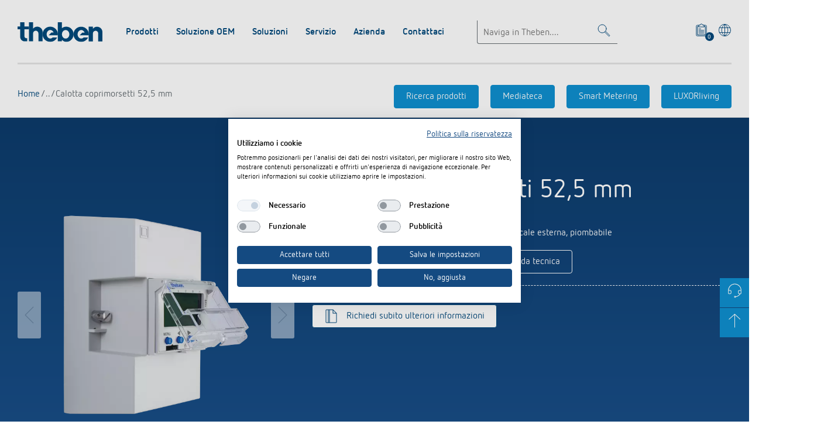

--- FILE ---
content_type: text/html;charset=UTF-8
request_url: https://www.theben.it/it/calotta-coprimorsetti-52-5-mm-9070050
body_size: 13441
content:
<!DOCTYPE html>
<html lang="it-IT">
    <head>
        <meta charset="utf-8">
        <meta name="viewport" content="width=device-width, initial-scale=1.0">
        <meta name="theme-color" content="#144a81">

        <link rel="icon" href="https://www.theben.it/themes/theben/images/favicon.ico" type="image/x-icon">
        <link rel="apple-touch-icon icon" sizes="120x120" href="https://www.theben.it/themes/theben/images/touch-icon-120x120.png">
        <link rel="apple-touch-icon icon" sizes="152x152" href="https://www.theben.it/themes/theben/images/touch-icon-152x152.png">
        <link rel="apple-touch-icon icon" sizes="167x167" href="https://www.theben.it/themes/theben/images/touch-icon-167x167.png">
        <link rel="apple-touch-icon icon" sizes="180x180" href="https://www.theben.it/themes/theben/images/touch-icon-180x180.png">
        <link rel="apple-touch-icon icon" sizes="192x192" href="https://www.theben.it/themes/theben/images/touch-icon-192x192.png">
        <link rel="manifest" href="https://www.theben.it/themes/theben/manifest.json">
        <link rel="preload" href="https://www.theben.it/themes/theben/fonts/NettoWebPro.woff" as="font" type="font/woff" crossorigin="anonymous">
        <link rel="preload" href="https://www.theben.it/themes/theben/fonts/NettoWebPro-Bold.woff" as="font" type="font/woff" crossorigin="anonymous">
        <link rel="manifest" href="https://www.theben.it/themes/theben/manifest.webmanifest">
        <link rel="stylesheet" href="https://www.theben.it/themes/theben/css/main.css" async>

        
<!-- Google Tag Manager -->
<script src="https://consent.cookiefirst.com/sites/theben.it-68c6d81b-bab7-4a06-8175-628bb4e77f13/consent.js"></script>

<!-- // Google Tag Manager -->


        
        <title>Calotta coprimorsetti 52,5 mm | Montaggio e fissaggio | Accessori | Theben</title>
        <meta name="author" content="Theben AG"/>
        <meta name="copyright" content="Theben AG"/>
        <meta name="description" content="Calotta coprimorsetti 52,5 mm; Montaggio e fissaggio | Set per montaggio a parete per applicazione verticale esterna, piombabile"/>
        <meta name="robots" content="index,follow"/>
        <meta property="og:type" content="website"/>
        <meta property="og:url" content="https://www.theben.it/it/calotta-coprimorsetti-52-5-mm-9070050"/>
        <meta property="og:title" content="Calotta coprimorsetti 52,5 mm"/>
        <meta property="og:description" content="Calotta coprimorsetti 52,5 mm; Montaggio e fissaggio | Set per montaggio a parete per applicazione verticale esterna, piombabile"/>
        <meta property="og:image" content="https://www.theben.it/ocsmedia/optimized/full/o1104v3_9070050_nnPI.webp"/>
        <meta property="og:image:secure_url" content="https://www.theben.it/ocsmedia/optimized/full/o1104v3_9070050_nnPI.webp"/>
        <script type="application/ld+json">{"@context": "http://schema.org","@type": "Product","name":"Calotta coprimorsetti 52,5 mm","brand":{"@type":"Brand","name":"Theben"},"manufacturer":"Theben AG","model":"9070050","url":"https://www.theben.it/it/calotta-coprimorsetti-52-5-mm-9070050","gtin":"4003468900734","logo":"https://www.theben.de/themes/theben/images/logo--theben.svg","mpn":"9070050","sku":"9070050","category":"Accessori / Montaggio e fissaggio","description":"[Set per montaggio a parete per applicazione verticale esterna, piombabile]","image":"https://www.theben.it/ocsmedia/optimized/full/o1104v3_9070050_nnPI.webp"}</script>
        <script type="application/ld+json"> {"@context": "http://schema.org", "@type": "BreadcrumbList", "itemListElement":[{"@type": "ListItem","position":1,"item":{"@id": "https://www.theben.it/it/panoramica-del-prodotto-872-c/","name": "Panoramica del prodotto"}},{"@type": "ListItem","position":2,"item":{"@id": "https://www.theben.it/it/accessori-562-c/","name": "Accessori"}},{"@type": "ListItem","position":3,"item":{"@id": "https://www.theben.it/it/montaggio-e-fissaggio-634-c/","name": "Montaggio e fissaggio"}},{"@type": "ListItem","position":4,"item":{"@id": "https://www.theben.it/it/calotta-coprimorsetti-52-5-mm-9070050","name": "Calotta coprimorsetti 52,5 mm"}}]}</script>
        <link rel="canonical" href="https://www.theben.it/it/morsettiera-ad-innesto-9075141"/>
        <link href="https://www.theben.de/de/calotta-coprimorsetti-52-5-mm-9070050" rel="alternate" hreflang="de-DE"/><link href="https://www.theben.de/en/calotta-coprimorsetti-52-5-mm-9070050" rel="alternate" hreflang="en-DE"/><link href="https://www.theben-nederland.nl/nl/calotta-coprimorsetti-52-5-mm-9070050" rel="alternate" hreflang="nl-NL"/><link href="https://www.theben.es/es/calotta-coprimorsetti-52-5-mm-9070050" rel="alternate" hreflang="es-ES"/><link href="https://www.theben.fr/fr/calotta-coprimorsetti-52-5-mm-9070050" rel="alternate" hreflang="fr-FR"/><link href="https://www.theben.it/it/calotta-coprimorsetti-52-5-mm-9070050" rel="alternate" hreflang="it-IT"/><link href="https://www.theben-hts.ch/de/calotta-coprimorsetti-52-5-mm-9070050" rel="alternate" hreflang="de-CH"/><link href="https://www.theben-hts.ch/it/calotta-coprimorsetti-52-5-mm-9070050" rel="alternate" hreflang="it-CH"/><link href="https://www.theben-hts.ch/fr/calotta-coprimorsetti-52-5-mm-9070050" rel="alternate" hreflang="fr-CH"/><link href="https://www.theben.pt/pt/calotta-coprimorsetti-52-5-mm-9070050" rel="alternate" hreflang="pt-PT"/><link href="https://www.theben.ru/ru/calotta-coprimorsetti-52-5-mm-9070050" rel="alternate" hreflang="ru-RU"/><link href="https://www.theben.fi/fi/calotta-coprimorsetti-52-5-mm-9070050" rel="alternate" hreflang="fi-FI"/><link href="https://www.theben.no/no/calotta-coprimorsetti-52-5-mm-9070050" rel="alternate" hreflang="no-NO"/><link href="https://www.theben.se/sv/calotta-coprimorsetti-52-5-mm-9070050" rel="alternate" hreflang="sv-SE"/><link href="https://www.theben.au/en/calotta-coprimorsetti-52-5-mm-9070050" rel="alternate" hreflang="en-AU"/><link href="https://www.theben.pl/pl/calotta-coprimorsetti-52-5-mm-9070050" rel="alternate" hreflang="pl-PL"/>

    </head>
    <body id="scrollTop">
        <div id="svg-sprites" data-svg-url="https://www.theben.it/themes/theben/sprites/svg/symbols.svg" ></div>


        <section>
            
                
                
                    <header class="header header--mega-flyout">
  <div class="header__inner container">

    <div class="header__top">
      <div class="logo logo--theben logo--small lazyload" itemscope itemtype="http://schema.org/Organization">
        <a href="https://www.theben.it/home/" itemprop="url"><img src="https://www.theben.it/themes/theben/images/logo--theben.svg" alt="Theben Logo" width="145" height="34" itemprop="logo" /></a>
      </div>

      <div class="header__toolbar">
        
          <div class="header__search">
            <form class="header__search__form" action="https://www.theben.it/theben-searchfrontend/it/search" method="get">
              <div class="typeahead" data-api="https://www.theben.it/theben-searchfrontend/it/typeahead" data-min-chars="3">
                <div class="text-field">
                  <input type="text" name="searchTerm" class="typeahead__input text-field__input" placeholder="Naviga in Theben...." aria-label="Enter search text" />
                </div>
                <ul class="typeahead__suggestions">
                </ul>
              </div>
              <a href="#" class="search-toggle" aria-label="Toggle Search"><svg class="icon icon-search " viewbox="0 0 32 32"><use xlink:href="#search"></use></svg></a>
            </form>
          </div>
        
        <div class="header__iconbar">
          
          
          
            <a href="#" class="product-basket-toggle" aria-label="View product basket">
              <svg class="icon icon-board-write " viewbox="0 0 32 32"><use xlink:href="#board-write"></use></svg>
              <span class="product-basket-toggle__indicator">0</span>
            </a>
          

            
          <a href="#" data-toggle="modal" data-target="#language-selector" aria-label="Seleziona lingua"><svg class="icon icon-world " viewbox="0 0 32 32"><use xlink:href="#world"></use></svg></a>
        </div>
      </div>

      <a class="menu-toggle" href="#scrollTop" aria-label="Toggle Navigation">
        <span></span>
        <span></span>
        <span></span>
      </a>
      <hr class="header__seperator" />
    </div>

    <div class="header__bottom">
      <div class="header__functions">
        
        <a href="#" class="product-basket-toggle" aria-label="View product basket">
          <svg class="icon icon-board-write " viewbox="0 0 32 32"><use xlink:href="#board-write"></use></svg>
          <span class="product-basket-toggle__label">Merkzettel (<span class="product-basket-toggle__indicator product-basket-toggle__indicator-no-style">0</span>)</span>
        </a>
      </div>

      
		<nav class="header__nav">
			<ul class="header__nav__list">
				
					 <li class="header__nav__item">
		                <div class="header__nav__title">
		                	Prodotti
		                </div>
		                
		                    <ul class="header__nav__sub">
		                        
									<li>
										<div class="heading heading--4 heading--green">
											<button></button>
											<a href="https://www.theben.it/it/knx-441-c/">
												KNX
											</a>
										</div>

										
											<ul class="header__nav__sub--ul list list--pointer">
												
													<li>
														<a href="https://www.theben.it/it/rivelatori-di-presenza-movimento-442-c/">Rivelatori di presenza/movimento</a>
													</li>
												
													<li>
														<a href="https://www.theben.it/it/sensori-tattili-443-c/">Sensori tattili</a>
													</li>
												
													<li>
														<a href="https://www.theben.it/it/apparecchi-di-sistema-sets-444-c/">Apparecchi di sistema/sets</a>
													</li>
												
													<li>
														<a href="https://www.theben.it/it/attuatori-guida-din-e-gateway-445-c/">Attuatori guida DIN e gateway</a>
													</li>
												
                                                
                                                <li>
                                                    <a href="https://www.theben.it/it/knx-441-c/" class="more">Per saperne di più</a>
                                                </li>
                                                
											</ul>
										
									</li>
		                    	
									<li>
										<div class="heading heading--4 heading--green">
											<button></button>
											<a href="https://www.theben.it/it/smart-home-451-c/">
												Smart Home
											</a>
										</div>

										
											<ul class="header__nav__sub--ul list list--pointer">
												
													<li>
														<a href="https://www.theben.it/it/sensori-tattili-rivelatori-di-movimento-458-c/">Sensori tattili / Rivelatori di movimento</a>
													</li>
												
													<li>
														<a href="https://www.theben.it/it/apparecchi-di-sistema-sets-459-c/">Apparecchi di sistema/sets</a>
													</li>
												
													<li>
														<a href="https://www.theben.it/it/attuatori-guida-din-e-gateway-460-c/">Attuatori guida DIN e gateway</a>
													</li>
												
													<li>
														<a href="https://www.theben.it/it/attuatore-da-incasso-461-c/">Attuatore da incasso</a>
													</li>
												
                                                
                                                <li>
                                                    <a href="https://www.theben.it/it/smart-home-451-c/" class="more">Per saperne di più</a>
                                                </li>
                                                
											</ul>
										
									</li>
		                    	
									<li>
										<div class="heading heading--4 heading--green">
											<button></button>
											<a href="https://www.theben.it/it/dali-452-c/">
												DALI
											</a>
										</div>

										
											<ul class="header__nav__sub--ul list list--pointer">
												
													<li>
														<a href="https://www.theben.it/it/dali-2-room-solution-465-c/">DALI-2 Room Solution</a>
													</li>
												
													<li>
														<a href="https://www.theben.it/it/rivelatore-di-presenza-466-c/">Rivelatore di presenza</a>
													</li>
												
													<li>
														<a href="https://www.theben.it/it/sensore-di-presenza-467-c/">Sensore di presenza</a>
													</li>
												
													<li>
														<a href="https://www.theben.it/it/gateway-e-attuatori-dali-468-c/">Gateway e attuatori DALI</a>
													</li>
												
                                                
											</ul>
										
									</li>
		                    	
									<li>
										<div class="heading heading--4 heading--green">
											<button></button>
											<a href="https://www.theben.it/it/rivelatori-di-presenza-movimento-453-c/">
												Rivelatori di presenza/movimento
											</a>
										</div>

										
											<ul class="header__nav__sub--ul list list--pointer">
												
													<li>
														<a href="https://www.theben.it/it/montaggio-a-parete-da-interno-469-c/">Montaggio a parete da interno</a>
													</li>
												
													<li>
														<a href="https://www.theben.it/it/montaggio-a-parete-da-esterno-470-c/">Montaggio a parete da esterno</a>
													</li>
												
													<li>
														<a href="https://www.theben.it/it/montaggio-a-soffitto-da-interno-471-c/">Montaggio a soffitto da interno</a>
													</li>
												
													<li>
														<a href="https://www.theben.it/it/montaggio-a-soffitto-da-esterno-472-c/">Montaggio a soffitto da esterno</a>
													</li>
												
                                                
											</ul>
										
									</li>
		                    	
									<li>
										<div class="heading heading--4 heading--green">
											<button></button>
											<a href="https://www.theben.it/it/emettitori-led-454-c/">
												Emettitori LED
											</a>
										</div>

										
											<ul class="header__nav__sub--ul list list--pointer">
												
													<li>
														<a href="https://www.theben.it/it/luce-a-led-con-rilevatore-di-movimento-641-c/">Luce a LED con rilevatore di movimento</a>
													</li>
												
													<li>
														<a href="https://www.theben.it/it/luce-a-led-senza-rilevatore-di-movimento-642-c/">Luce a LED senza rilevatore di movimento</a>
													</li>
												
													<li>
														<a href="https://www.theben.it/it/theleda-d-569-c/">theLeda D</a>
													</li>
												
													<li>
														<a href="https://www.theben.it/it/theleda-s-572-c/">theLeda S</a>
													</li>
												
                                                
                                                <li>
                                                    <a href="https://www.theben.it/it/emettitori-led-454-c/" class="more">Per saperne di più</a>
                                                </li>
                                                
											</ul>
										
									</li>
		                    	
									<li>
										<div class="heading heading--4 heading--green">
											<button></button>
											<a href="https://www.theben.it/it/regolazione-del-tempo-e-della-luce-505-c/">
												Regolazione del tempo e della luce
											</a>
										</div>

										
											<ul class="header__nav__sub--ul list list--pointer">
												
													<li>
														<a href="https://www.theben.it/it/interruttori-orari-digitali-506-c/">Interruttori orari digitali</a>
													</li>
												
													<li>
														<a href="https://www.theben.it/it/interruttori-orari-analogici-514-c/">Interruttori orari analogici</a>
													</li>
												
													<li>
														<a href="https://www.theben.it/it/temporizzatore-per-luce-scale-531-c/">Temporizzatore per luce scale</a>
													</li>
												
													<li>
														<a href="https://www.theben.it/it/dimmer-539-c/">Dimmer</a>
													</li>
												
                                                
                                                <li>
                                                    <a href="https://www.theben.it/it/regolazione-del-tempo-e-della-luce-505-c/" class="more">Per saperne di più</a>
                                                </li>
                                                
											</ul>
										
									</li>
		                    	
									<li>
										<div class="heading heading--4 heading--green">
											<button></button>
											<a href="https://www.theben.it/it/climatizzazione-541-c/">
												Climatizzazione
											</a>
										</div>

										
											<ul class="header__nav__sub--ul list list--pointer">
												
													<li>
														<a href="https://www.theben.it/it/cronotermostati-542-c/">Cronotermostati</a>
													</li>
												
													<li>
														<a href="https://www.theben.it/it/termostati-ambiente-552-c/">Termostati ambiente</a>
													</li>
												
													<li>
														<a href="https://www.theben.it/it/sensori-559-c/">Sensori</a>
													</li>
												
                                                
											</ul>
										
									</li>
		                    	
									<li>
										<div class="heading heading--4 heading--green">
											<button></button>
											<a href="https://www.theben.it/it/accessori-562-c/">
												Accessori
											</a>
										</div>

										
											<ul class="header__nav__sub--ul list list--pointer">
												
													<li>
														<a href="https://www.theben.it/it/regolazione-del-tempo-636-c/">Regolazione del tempo</a>
													</li>
												
													<li>
														<a href="https://www.theben.it/it/tecnologia-dei-sensori-637-c/">Tecnologia dei sensori</a>
													</li>
												
													<li>
														<a href="https://www.theben.it/it/telecomando-di-assistenza-rivelatori-fari-640-c/">Telecomando di assistenza rivelatori / fari</a>
													</li>
												
													<li>
														<a href="https://www.theben.it/it/materiale-di-montaggio-rivelatore-faro-638-c/">Materiale di montaggio rivelatore / faro</a>
													</li>
												
                                                
                                                <li>
                                                    <a href="https://www.theben.it/it/accessori-562-c/" class="more">Per saperne di più</a>
                                                </li>
                                                
											</ul>
										
									</li>
		                    	
		                     </ul>
		                
		            </li>
				
					 <li class="header__nav__item">
		                <div class="header__nav__title">
		                	Soluzione OEM
		                </div>
		                
		                    <ul class="header__nav__sub">
		                        
									<li>
										<div class="heading heading--4 heading--green">
											<button></button>
											<a href="/soluzione-oem/soluzioni-oem/">
												Soluzioni OEM
											</a>
										</div>

										
											<ul class="header__nav__sub--ul list list--pointer">
												
													<li data-mod="odd">
														<a href="/soluzione-oem/soluzioni-oem/servizi/">Servizi</a>
													</li>
												
													<li data-mod="even">
														<a href="/soluzione-oem/soluzioni-oem/automazione-della-casa-e-degli-edifici-knx/">Automazione della casa e degli edifici KNX</a>
													</li>
												
													<li data-mod="odd">
														<a href="/soluzione-oem/soluzioni-oem/regolazione-della-climatizzazione-riscaldamento/">Regolazione della climatizzazione riscaldamento</a>
													</li>
												
													<li data-mod="even">
														<a href="/soluzione-oem/soluzioni-oem/regolazione-della-climatizzazione-ventilazione/">Regolazione della climatizzazione ventilazione</a>
													</li>
												
												
													<li>
														<a href="/soluzione-oem/soluzioni-oem/" class="more">Per saperne di più</a>
													</li>
						                    	
											</ul>
										

									</li>
		                    	
									<li>
										<div class="heading heading--4 heading--green">
											<button></button>
											<a href="/soluzione-oem/esperti-oem/">
												Esperti OEM
											</a>
										</div>

										

									</li>
		                    	
									<li>
										<div class="heading heading--4 heading--green">
											<button></button>
											<a href="/soluzione-oem/referenze/">
												Referenze
											</a>
										</div>

										

									</li>
		                    	
		                     </ul>
		                
		            </li>
				
					 <li class="header__nav__item">
		                <div class="header__nav__title">
		                	Soluzioni
		                </div>
		                
		                    <ul class="header__nav__sub">
		                        
									<li>
										<div class="heading heading--4 heading--green">
											<button></button>
											<a href="/soluzioni/controllo-dellilluminazione-dali-2/">
												Controllo dell&#039;illuminazione DALI-2
											</a>
										</div>

										
											<ul class="header__nav__sub--ul list list--pointer">
												
													<li data-mod="odd">
														<a href="/soluzioni/controllo-dellilluminazione-dali-2/dali-2-room-solution/">DALI-2 Room Solution</a>
													</li>
												
													<li data-mod="even">
														<a href="/soluzioni/controllo-dellilluminazione-dali-2/sensori-di-presenza-dali-2-and-bms/">Sensori di presenza DALI-2 &amp; BMS</a>
													</li>
												
													<li data-mod="odd">
														<a href="/soluzioni/controllo-dellilluminazione-dali-2/controllo-colore-dali-2/">Controllo colore DALI-2</a>
													</li>
												
													<li data-mod="even">
														<a href="/soluzioni/controllo-dellilluminazione-dali-2/gateway-dali-2/">Gateway DALI-2</a>
													</li>
												
												
											</ul>
										

									</li>
		                    	
									<li>
										<div class="heading heading--4 heading--green">
											<button></button>
											<a href="https://theleda.com/en/" target="_blank">
												Emettitore LED (inglese)
											</a>
										</div>

										

									</li>
		                    	
									<li>
										<div class="heading heading--4 heading--green">
											<button></button>
											<a href="/soluzioni/comando-delle-lampade-a-led/">
												Comando delle lampade a LED
											</a>
										</div>

										
											<ul class="header__nav__sub--ul list list--pointer">
												
													<li data-mod="odd">
														<a href="/soluzioni/comando-delle-lampade-a-led/la-sfida/">La sfida</a>
													</li>
												
													<li data-mod="even">
														<a href="/soluzioni/comando-delle-lampade-a-led/comando-delle-lampade-a-led/">Comando delle lampade a LED</a>
													</li>
												
													<li data-mod="odd">
														<a href="/soluzioni/comando-delle-lampade-a-led/regolazione-della-luminosita/">Regolazione della luminosità</a>
													</li>
												
												
											</ul>
										

									</li>
		                    	
									<li>
										<div class="heading heading--4 heading--green">
											<button></button>
											<a href="/soluzioni/knx-systeme/">
												Sistemi KNX
											</a>
										</div>

										
											<ul class="header__nav__sub--ul list list--pointer">
												
													<li data-mod="odd">
														<a href="/soluzioni/knx-systeme/was-ist-knx/">Che cos&#039;è KNX?</a>
													</li>
												
													<li data-mod="even">
														<a href="/soluzioni/knx-systeme/knx-produkte/">Prodotti KNX</a>
													</li>
												
													<li data-mod="odd">
														<a href="/soluzioni/knx-systeme/knx-secure/">KNX Secure</a>
													</li>
												
													<li data-mod="even">
														<a href="/soluzioni/knx-systeme/knx-anwendungen-und-loesungen/">Applicazioni e soluzioni KNX</a>
													</li>
												
												
													<li>
														<a href="/soluzioni/knx-systeme/" class="more">Per saperne di più</a>
													</li>
						                    	
											</ul>
										

									</li>
		                    	
									<li>
										<div class="heading heading--4 heading--green">
											<button></button>
											<a href="/soluzioni/consigli-sui-sensori-di-co2/">
												Consigli sui sensori di CO2
											</a>
										</div>

										

									</li>
		                    	
									<li>
										<div class="heading heading--4 heading--green">
											<button></button>
											<a href="https://www.smart-metering-theben.de/en/" target="_blank">
												Smart Metering (inglese)
											</a>
										</div>

										

									</li>
		                    	
									<li>
										<div class="heading heading--4 heading--green">
											<button></button>
											<a href="/soluzioni/referenze/">
												Referenze
											</a>
										</div>

										

									</li>
		                    	
									<li>
										<div class="heading heading--4 heading--green">
											<button></button>
											<a href="/soluzioni/le-app-di-theben/">
												Le app di Theben
											</a>
										</div>

										
											<ul class="header__nav__sub--ul list list--pointer">
												
													<li data-mod="odd">
														<a href="/soluzioni/le-app-di-theben/dali-2-rs-plug-app/">DALI-2 RS Plug App</a>
													</li>
												
													<li data-mod="even">
														<a href="/soluzioni/le-app-di-theben/ion-play/">iON play</a>
													</li>
												
													<li data-mod="odd">
														<a href="/soluzioni/le-app-di-theben/luxorplay/">LUXORplay</a>
													</li>
												
													<li data-mod="even">
														<a href="/soluzioni/le-app-di-theben/maxplus/">MAXplus</a>
													</li>
												
												
													<li>
														<a href="/soluzioni/le-app-di-theben/" class="more">Per saperne di più</a>
													</li>
						                    	
											</ul>
										

									</li>
		                    	
									<li>
										<div class="heading heading--4 heading--green">
											<button></button>
											<a href="/soluzioni/rele-passo-passo-theben-okto-per-commutare-lilluminazione-in-modo-semplice-efficiente-e-a-costi-vantaggiosi/">
												Relè passo-passo: l&#039;illuminazione efficiente e a costi vantaggiosi
											</a>
										</div>

										

									</li>
		                    	
									<li>
										<div class="heading heading--4 heading--green">
											<button></button>
											<a href="/soluzioni/controllo-dellora-e-della-luce/">
												Controllo dell&#039;ora e della luce
											</a>
										</div>

										

									</li>
		                    	
									<li>
										<div class="heading heading--4 heading--green">
											<button></button>
											<a href="/soluzioni/rilevatore-di-presenza-e-rilevatore-di-movimento/">
												Rilevatore di presenza e rilevatore di movimento
											</a>
										</div>

										
											<ul class="header__nav__sub--ul list list--pointer">
												
													<li data-mod="odd">
														<a href="/soluzioni/rilevatore-di-presenza-e-rilevatore-di-movimento/punti-salienti-del-prodotto/">Punti salienti del prodotto</a>
													</li>
												
												
											</ul>
										

									</li>
		                    	
		                     </ul>
		                
		            </li>
				
					 <li class="header__nav__item">
		                <div class="header__nav__title">
		                	Servizio
		                </div>
		                
		                    <ul class="header__nav__sub">
		                        
									<li>
										<div class="heading heading--4 heading--green">
											<button></button>
											<a href="https://www.theben.it/it/downloads/ " target="_blank">
												Mediateca
											</a>
										</div>

										

									</li>
		                    	
									<li>
										<div class="heading heading--4 heading--green">
											<button></button>
											<a href="/servizio/cataloghi-e-brochure/">
												Cataloghi e brochure
											</a>
										</div>

										

									</li>
		                    	
									<li>
										<div class="heading heading--4 heading--green">
											<button></button>
											<a href="/servizio/ordinazione-catalogo/">
												Ordinazione catalogo
											</a>
										</div>

										

									</li>
		                    	
									<li>
										<div class="heading heading--4 heading--green">
											<button></button>
											<a href="/servizio/seminari-tecnici/">
												Seminari tecnici
											</a>
										</div>

										

									</li>
		                    	
									<li>
										<div class="heading heading--4 heading--green">
											<button></button>
											<a href="/azienda/attualita/comunicati-stampa/">
												Comunicati stampa
											</a>
										</div>

										

									</li>
		                    	
									<li>
										<div class="heading heading--4 heading--green">
											<button></button>
											<a href="/servizio/portale-bim/">
												Portale BIM
											</a>
										</div>

										

									</li>
		                    	
		                     </ul>
		                
		            </li>
				
					 <li class="header__nav__item">
		                <div class="header__nav__title">
		                	Azienda
		                </div>
		                
		                    <ul class="header__nav__sub">
		                        
									<li>
										<div class="heading heading--4 heading--green">
											<button></button>
											<a href="/azienda/theben-ag/">
												Theben AG
											</a>
										</div>

										

									</li>
		                    	
									<li>
										<div class="heading heading--4 heading--green">
											<button></button>
											<a href="/azienda/attualita/">
												Attualità
											</a>
										</div>

										
											<ul class="header__nav__sub--ul list list--pointer">
												
													<li data-mod="odd">
														<a href="/azienda/attualita/novita/">Novità</a>
													</li>
												
													<li data-mod="even">
														<a href="/azienda/attualita/comunicati-stampa/">Comunicati stampa</a>
													</li>
												
												
											</ul>
										

									</li>
		                    	
									<li>
										<div class="heading heading--4 heading--green">
											<button></button>
											<a href="/azienda/cooperazione/">
												Cooperazione
											</a>
										</div>

										

									</li>
		                    	
									<li>
										<div class="heading heading--4 heading--green">
											<button></button>
											<a href="/azienda/ambiente/">
												Ambiente
											</a>
										</div>

										

									</li>
		                    	
									<li>
										<div class="heading heading--4 heading--green">
											<button></button>
											<a href="/azienda/sostenibilita/">
												Sostenibilità
											</a>
										</div>

										
											<ul class="header__nav__sub--ul list list--pointer">
												
													<li data-mod="odd">
														<a href="/azienda/sostenibilita/neutralita-climatica/">Il nostro obiettivo: la vera neutralità climatica </a>
													</li>
												
													<li data-mod="even">
														<a href="/azienda/sostenibilita/momento-giusto/">&quot;Energia al momento giusto&quot;</a>
													</li>
												
													<li data-mod="odd">
														<a href="/azienda/sostenibilita/prodotti/">Il ciclo di vita del prodotto e tutto ciò che ne consegue</a>
													</li>
												
													<li data-mod="even">
														<a href="/azienda/sostenibilita/uno-per-tutti/">Uno per tutti - tutti per uno</a>
													</li>
												
												
											</ul>
										

									</li>
		                    	
									<li>
										<div class="heading heading--4 heading--green">
											<button></button>
											<a href="/azienda/design/">
												Design
											</a>
										</div>

										

									</li>
		                    	
									<li>
										<div class="heading heading--4 heading--green">
											<button></button>
											<a href="/azienda/storia/">
												Storia
											</a>
										</div>

										
											<ul class="header__nav__sub--ul list list--pointer">
												
													<li data-mod="odd">
														<a href="/azienda/storia/100-anni-di-theben/">100 anni di Theben</a>
													</li>
												
													<li data-mod="even">
														<a href="/azienda/storia/una-cartolina-dal-passato/">Cartoline</a>
													</li>
												
													<li data-mod="odd">
														<a href="/azienda/storia/100-years-of-change-il-film-aziendale/">100 years of change - il film aziendale</a>
													</li>
												
													<li data-mod="even">
														<a href="/azienda/storia/esposizione-virtuale/">Esposizione virtuale</a>
													</li>
												
												
											</ul>
										

									</li>
		                    	
		                     </ul>
		                
		            </li>
				
					 <li class="header__nav__item">
		                <div class="header__nav__title">
		                	Contattaci
		                </div>
		                
		                    <ul class="header__nav__sub">
		                        
									<li>
										<div class="heading heading--4 heading--green">
											<button></button>
											<a href="/contattaci/i-vostri-referenti-presso-theben-s-r-l/">
												I vostri referenti presso Theben s.r.l.
											</a>
										</div>

										

									</li>
		                    	
									<li>
										<div class="heading heading--4 heading--green">
											<button></button>
											<a href="/contattaci/vicino-a-voi-lassistenza-tecnica/">
												Vicino a voi. L&#039;assistenza tecnica
											</a>
										</div>

										

									</li>
		                    	
									<li>
										<div class="heading heading--4 heading--green">
											<button></button>
											<a href="/contattaci/richiesta/">
												Richiesta
											</a>
										</div>

										

									</li>
		                    	
									<li>
										<div class="heading heading--4 heading--green">
											<button></button>
											<a href="/contattaci/come-raggiungerci/">
												Come raggiungerci
											</a>
										</div>

										

									</li>
		                    	
									<li>
										<div class="heading heading--4 heading--green">
											<button></button>
											<a href="/contattaci/distribuzione-nel-mondo/">
												Distribuzione nel mondo
											</a>
										</div>

										

									</li>
		                    	
									<li>
										<div class="heading heading--4 heading--green">
											<button></button>
											<a href="/contattaci/organizzazione-commerciale/">
												Organizzazione commerciale
											</a>
										</div>

										

									</li>
		                    	
		                     </ul>
		                
		            </li>
				
		     </ul>
		</nav>

		<div class="header__meta-nav">
			
<div class="header__breadcrumb">
	<div class="breadcrumb">
        

    
        

            
                <a href="/" class="breadcrumb-1">
            
            Home
            
                </a>
            

        
    


        
	<a href="https://www.theben.it/it/panoramica-del-prodotto-872-c/">Panoramica del prodotto</a>
	

            

        
    


        
	<a href="https://www.theben.it/it/accessori-562-c/">Accessori</a>
	

            

        
    


        
	<a href="https://www.theben.it/it/montaggio-e-fissaggio-634-c/">Montaggio e fissaggio</a>
	

            

        
    


        
	
	<span>Calotta coprimorsetti 52,5 mm</span>

        
    </div>
</div>







			

        
        <div class="header__feature">
          
          	
            	<a class="button button--bluelight button--nowrap" href="/">Ricerca prodotti</a>
            
          	
            
            	<a class="button button--bluelight button--nowrap" href="https://www.theben.it/it/downloads/">Mediateca</a>
          	
            
            
            	<a class="button button--bluelight button--nowrap" target='_blank' href="https://www.theben-se.de/">Smart Metering</a>
            
			
			
            	<a class="button button--bluelight button--nowrap" target='_blank' href="https://www.luxorliving.it">LUXORliving</a>
            
          
        </div>



		</div>

    </div>
  </div>
</header>
                

            
            <div class="header__fixedspace"></div>

            <div id="basket-modal" class="modal modal-default fade " tabindex="-1" role="dialog">
                <div class="modal-dialog">
                    <div class="modal-content">
                        <div class="modal-header">
                            <div type="button" class="close" data-dismiss="modal" aria-label="Close"><svg class="icon icon-close " viewBox="0 0 32 32"><use xmlns:xlink="http://www.w3.org/1999/xlink" xlink:href="#close"></use></svg></div>
                            <h4 class="modal-title">File nel carrello</h4>
                        </div>
                        <div class="modal-body">
                            <p>Il tuo file nel carrello contiene  <span class="product-basket__count">0</span> documenti</p>
                            <div class="button-group">
                              <a type="button" class="button" href="/theben-ocs/it/documentbasket/delete;jsessionid=93DDC69152E48EB8C21AF85D50E2E3FF.s097l116-theben-prd.app.intra">File vuoto nel carrello</a>
                              <a type="button" target="_blank" class="button" href="/theben-ocs/it/documentbasket/download;jsessionid=93DDC69152E48EB8C21AF85D50E2E3FF.s097l116-theben-prd.app.intra">Scarica documenti</a>
                            </div>
                        </div>
                    </div>
                </div>
            </div>


            
    <section class="section section--bluegradient">

        <div class="container">

            <div class="productstage  mdc-theme--dark mdc-theme--dark"
                 data-sku="9070050" data-title="Calotta coprimorsetti 52,5 mm"
                 data-price="10,83 EUR*"
                 data-image="https://www.theben.it/ocsmedia/optimized/460x460/o1104v3_9070050_nnPI.webp">

                <div class="productstage__slider">
                    <div class="product-slider ">

                        <!-- Primary Slider -->
                        <div class="product-slider__top swiper-container">
                            <div class="swiper-wrapper">

                                
                                
                                    <div class="product-slider__top__slide swiper-slide">
                                        <div class="product-slider__top__image">

                                            <img class=" product-slider__top__image lazyload" src="data:image/svg+xml;charset=utf-8,%3Csvg%20xmlns%3D&#39;http%3A%2F%2Fwww.w3.org%2F2000%2Fsvg&#39;%20viewBox%3D&#39;0%200%20480%20480&#39;%3E%3Crect%20x%3D%220%22%20y%3D%220%22%20width%3D%22480%22%20height%3D%22480%22%20fill%3D%22%2392969b%22%2F%3E%3C%2Fsvg%3E" data-srcset="https://www.theben.it/ocsmedia/optimized/480x480/o1104v3_9070050_nnPI.webp 480whttps://www.theben.it/ocsmedia/optimized/480x480/o1104v3_9070050_nnPI.webp 480w, https://www.theben.it/ocsmedia/optimized/480x480/o1104v3_9070050_nnPI.webp 480whttps://www.theben.it/ocsmedia/optimized/480x480/o1104v3_9070050_nnPI.webp 480w, https://www.theben.it/ocsmedia/optimized/960x960/o1104v3_9070050_nnPI.webp 960w" data-zoom="https://www.theben.it/ocsmedia/optimized/1080x1080/o1104v3_9070050_nnPI.webp" alt="Calotta coprimorsetti 52,5 mm"
                                            >
                                        </div>
                                    </div>
                                

                                
                                
                                    <div class="product-slider__top__slide swiper-slide">
                                        <div class="product-slider__top__image product-slider__top__image--bg"> 

                                            <img class=" product-slider__top__image lazyload" src="data:image/svg+xml;charset=utf-8,%3Csvg%20xmlns%3D&#39;http%3A%2F%2Fwww.w3.org%2F2000%2Fsvg&#39;%20viewBox%3D&#39;0%200%20480%20480&#39;%3E%3Crect%20x%3D%220%22%20y%3D%220%22%20width%3D%22480%22%20height%3D%22480%22%20fill%3D%22%2392969b%22%2F%3E%3C%2Fsvg%3E" data-srcset="https://www.theben.it/ocsmedia/optimized/480x480/o1103v17_9070050_nnSD.webp 480whttps://www.theben.it/ocsmedia/optimized/480x480/o1103v17_9070050_nnSD.webp 480w, https://www.theben.it/ocsmedia/optimized/480x480/o1103v17_9070050_nnSD.webp 480whttps://www.theben.it/ocsmedia/optimized/480x480/o1103v17_9070050_nnSD.webp 480w, https://www.theben.it/ocsmedia/optimized/960x960/o1103v17_9070050_nnSD.webp 960w" data-zoom="https://www.theben.it/ocsmedia/optimized/1080x1080/o1103v17_9070050_nnSD.webp" alt="Calotta coprimorsetti 52,5 mm"
                                            >
                                        </div>
                                    </div>
                                

                            </div>

                            <!-- Pagination -->
                            <div class="product-slider__pagination swiper-pagination"></div>

                            <!-- Navigation -->
                            <div class="product-slider__top__button product-slider__top__button--prev swiper-button-disabled">
                                <svg class="icon icon-left2-arrow " viewBox="0 0 32 32">
                                    <use xmlns:xlink="http://www.w3.org/1999/xlink" xlink:href="#left2-arrow"></use>
                                </svg>
                            </div>
                            <div class="product-slider__top__button product-slider__top__button--next">
                                <svg class="icon icon-left2-arrow " viewBox="0 0 32 32">
                                    <use xmlns:xlink="http://www.w3.org/1999/xlink" xlink:href="#left2-arrow"></use>
                                </svg>
                            </div>
                        </div>

                        <!-- Thumbnail Slider -->
                        <div class="product-slider__thumbs swiper-container swiper-container-horizontal">
                            <div class="swiper-wrapper" style="transition-duration: 0ms; transform: translate3d(285px, 0px, 0px);">

                                
                                    <div class="product-slider__thumbs__slide swiper-slide swiper-slide-active"
                                         style="background-image: url(&#39;https://www.theben.it/ocsmedia/optimized/60x60/o1104v3_9070050_nnPI.webp&#39;); margin-right: 10px;"></div>
                                
                                
                                    <div class="product-slider__thumbs__slide swiper-slide swiper-slide-active"
                                         style="background-image: url(&#39;https://www.theben.it/ocsmedia/optimized/60x60/o1103v17_9070050_nnSD.webp&#39;); margin-right: 10px;"></div>
                                

                            </div>
                        </div>
                    </div>

                </div>

                <div class="productstage__info">
                    <h1 class="heading heading--2">Calotta coprimorsetti 52,5 mm</h1>
                    <div class="productstage__info__subtitle">Codice articolo: 9070050</div>
                    
                    
                    <ul class="list list--pointer">
                        <li>Set per montaggio a parete per applicazione verticale esterna, piombabile</li>
                    </ul>
                    <div class="productstage__info__cta">
                        
                        
                            <a class="button button--blue add-to-basket" href="#" data-product-id="1671">
                                <svg class="icon icon-board-write " viewBox="0 0 32 32">
                                    <use xmlns:xlink="http://www.w3.org/1999/xlink" xlink:href="#board-write"></use>
                                </svg>
                                <span>Aggiungere al carrello documenti</span>
                            </a>
                            <a class="button button--outline" target="_blank" href="https://www.theben.it/ocsmedia/optimized/full/o19289v78_Calotta_coprimorsetti_525_mm_Scheda_tecnica.pdf">Scheda tecnica</a>
                        
                        <div class="productstage__info__cta--bottom">
                            <a class="button button--blue" href="https://www.theben.it/contattaci/richiesta/?art-no=9070050" rel="nofollow">
                                <svg class="icon icon-file-stripe " viewbox="0 0 32 32">
                                    <use xlink:href="#file-stripe"></use>
                                </svg>
                                <span>Richiedi subito ulteriori informazioni</span></a>
                        </div>
                    </div>

                    <div class="productstage__info__overlay"></div>
                </div>
                
            </div>

            <div id="modal-zoom" class="modal modal-default fade " tabindex="-1" role="dialog">
                <div class="modal-dialog">
                    <div class="modal-content">

                        <div class="modal-header">
                            <div type="button" class="close" data-dismiss="modal" aria-label="Close">
                                <svg class="icon icon-close " viewBox="0 0 32 32">
                                    <use xmlns:xlink="http://www.w3.org/1999/xlink" xlink:href="#close"></use>
                                </svg>
                            </div>
                            <h4 class="modal-title">Calotta coprimorsetti 52,5 mm</h4>
                        </div>

                        <div class="modal-body">
                            <div class="product-slider ">

                                <!-- Primary Slider -->
                                <div class="product-slider__top swiper-container">
                                    <div class="swiper-wrapper">

                                        
                                            <div class="product-slider__top__slide swiper-slide">
                                                <div class="product-slider__top__image">

                                                    <img class=" product-slider__top__image lazyload lazyload" src="data:image/svg+xml;charset=utf-8,%3Csvg%20xmlns%3D&#39;http%3A%2F%2Fwww.w3.org%2F2000%2Fsvg&#39;%20viewBox%3D&#39;0%200%20540%20540&#39;%3E%3Crect%20x%3D%220%22%20y%3D%220%22%20width%3D%22540%22%20height%3D%22540%22%20fill%3D%22%2392969b%22%2F%3E%3C%2Fsvg%3E" data-srcset="https://www.theben.it/ocsmedia/optimized/540x540/o1104v3_9070050_nnPI.webp 540whttps://www.theben.it/ocsmedia/optimized/540x540/o1104v3_9070050_nnPI.webp 540w, https://www.theben.it/ocsmedia/optimized/540x540/o1104v3_9070050_nnPI.webp 540whttps://www.theben.it/ocsmedia/optimized/540x540/o1104v3_9070050_nnPI.webp 540w, https://www.theben.it/ocsmedia/optimized/1080x1080/o1104v3_9070050_nnPI.webp 1080w" data-zoom="https://www.theben.it/ocsmedia/optimized/1080x1080/o1104v3_9070050_nnPI.webp" alt="Calotta coprimorsetti 52,5 mm"
                                                    >
                                                </div>
                                            </div>
                                        

                                        
                                            <div class="product-slider__top__slide swiper-slide">
                                                <div class="product-slider__top__image product-slider__top__image--bg"> 

                                                    <img class=" product-slider__top__image lazyload" src="data:image/svg+xml;charset=utf-8,%3Csvg%20xmlns%3D&#39;http%3A%2F%2Fwww.w3.org%2F2000%2Fsvg&#39;%20viewBox%3D&#39;0%200%20480%20480&#39;%3E%3Crect%20x%3D%220%22%20y%3D%220%22%20width%3D%22480%22%20height%3D%22480%22%20fill%3D%22%2392969b%22%2F%3E%3C%2Fsvg%3E" data-srcset="https://www.theben.it/ocsmedia/optimized/480x480/o1103v17_9070050_nnSD.webp 480whttps://www.theben.it/ocsmedia/optimized/480x480/o1103v17_9070050_nnSD.webp 480w, https://www.theben.it/ocsmedia/optimized/480x480/o1103v17_9070050_nnSD.webp 480whttps://www.theben.it/ocsmedia/optimized/480x480/o1103v17_9070050_nnSD.webp 480w, https://www.theben.it/ocsmedia/optimized/960x960/o1103v17_9070050_nnSD.webp 960w" data-zoom="https://www.theben.it/ocsmedia/optimized/1080x1080/o1103v17_9070050_nnSD.webp" alt="Calotta coprimorsetti 52,5 mm"
                                                    >
                                                </div>
                                            </div>
                                        


                                    </div>

                                    <!-- Pagination -->
                                    <div class="product-slider__pagination swiper-pagination"></div>

                                    <!-- Navigation -->
                                    <div class="product-slider__top__button product-slider__top__button--prev">
                                        <svg class="icon icon-left2-arrow " viewBox="0 0 32 32">
                                            <use xmlns:xlink="http://www.w3.org/1999/xlink" xlink:href="#left2-arrow"></use>
                                        </svg>
                                    </div>
                                    <div class="product-slider__top__button product-slider__top__button--next">
                                        <svg class="icon icon-left2-arrow " viewBox="0 0 32 32">
                                            <use xmlns:xlink="http://www.w3.org/1999/xlink" xlink:href="#left2-arrow"></use>
                                        </svg>
                                    </div>
                                </div>

                                <!-- Thumbnail Slider -->
                                <div class="product-slider__thumbs swiper-container swiper-container-horizontal">
                                    <div class="swiper-wrapper" style="transition-duration: 0ms; transform: translate3d(285px, 0px, 0px);">

                                        
                                            <div class="product-slider__thumbs__slide swiper-slide swiper-slide-active"
                                                 style="background-image: url(&#39;https://www.theben.it/ocsmedia/optimized/60x60/o1104v3_9070050_nnPI.webp&#39;); margin-right: 10px;"></div>
                                        
                                        
                                            <div class="product-slider__thumbs__slide swiper-slide swiper-slide-active"
                                                 style="background-image: url(&#39;https://www.theben.it/ocsmedia/optimized/60x60/o1103v17_9070050_nnSD.webp&#39;); margin-right: 10px;"></div>
                                        

                                    </div>
                                </div>
                            </div>

                        </div>

                    </div><!-- /.modal-content -->
                </div><!-- /.modal-dialog -->
            </div><!-- /.modal -->

        </div>
    </section>


            
                
            

            
                
            


        </section>

        
    <!-- NSection navbar container -->
    <section>
        <nav class="navbar navbar--stick navbar--v2">
            <div class="container">
                <div class="navbar__left">
                    <div class="navbar__img-wrapper">
                        <img class="navbar__img lazyload" src="data:image/svg+xml;charset=utf-8,%3Csvg%20xmlns%3D&#39;http%3A%2F%2Fwww.w3.org%2F2000%2Fsvg&#39;%20viewBox%3D&#39;0%200%20540%20540&#39;%3E%3Crect%20x%3D%220%22%20y%3D%220%22%20width%3D%22540%22%20height%3D%22540%22%20fill%3D%22%2392969b%22%2F%3E%3C%2Fsvg%3E"
                             data-srcset="https://www.theben.it/ocsmedia/optimized/540x540/o1104v3_9070050_nnPI.webp 540whttps://www.theben.it/ocsmedia/optimized/540x540/o1104v3_9070050_nnPI.webp 540w, https://www.theben.it/ocsmedia/optimized/540x540/o1104v3_9070050_nnPI.webp 540whttps://www.theben.it/ocsmedia/optimized/540x540/o1104v3_9070050_nnPI.webp 540w, https://www.theben.it/ocsmedia/optimized/1080x1080/o1104v3_9070050_nnPI.webp 1080w"
                             alt="Calotta coprimorsetti 52,5 mm">
                    </div>
                    <div class="navbar__hl">Calotta coprimorsetti 52,5 mm</div>
                    <div class="navbar__cta">
                        <a class="button button--blue" href="https://www.theben.it/contattaci/richiesta/?art-no=9070050" rel="nofollow">
                            <svg class="icon icon-file-stripe " viewbox="0 0 32 32">
                                <use xlink:href="#file-stripe"></use>
                            </svg>
                            <span>Richiedi subito ulteriori informazioni</span>
                        </a>
                    </div>
                </div>
                <div class="navbar__toggle">
                    <span class="navbar__title">Calotta coprimorsetti 52,5 mm</span>
                    <svg class="icon menu-burger">
                        <use xlink:href="#menu-burger"></use>
                    </svg>
                </div>
                <ul class="navbar__items">
                    <li class="navbar__items-close">
                        <svg class="icon icon-close " viewbox="0 0 32 32">
                            <use xlink:href="#close"></use>
                        </svg>
                        <span>Si prega di selezionare</span>
                    </li>
                    <li>
                        <a class="navbar__item" href="#navbar-func">Funzione Descrizione</a>
                    </li>
                    
                    <li>
                        <a class="navbar__item" href="#navbar-downloads">Downloads</a>
                    </li>
                    
                    
                    <li>
                        <a class="navbar__item" href="#navbar-matchingprod">Prodotti analoghi</a>
                    </li>
                    
                </ul>
            </div>
        </nav>

        <section id="navbar-func" class="section section--white section--navbar-func">
            <div class="container">

                <!-- Funktionsbeschreibung -->
                <h2 class="heading heading--3 heading--blue">Funzione Descrizione</h2>

                <ul class="list list--pointer">
                    <li>Set per montaggio a parete per applicazione verticale esterna, piombabile</li>
                </ul>
                <div id="button-show-more" class="">
                    <ul class="list list--pointer">
                        
                    </ul>
                </div>
                
            </div>
        </section>

        <!-- USPs -->
        

        

        

        <section id="navbar-schaubilder" class="section section--white section--navbar-schaubilder">
            <div class="container">

                <!-- Schaubilder -->
                <h2 class="heading heading--3 heading--blue">Disegni quotati</h2>

                <div id="schaubilder" class="schaubilder">
                    
                        <div class="schaubilder__item">
                            <div class="schaubilder__image" data-toggle="modal-gallery" data-target="#schaubilder img">
                                <img class="lazyload" src="data:image/svg+xml;charset=utf-8,%3Csvg%20xmlns%3D&#39;http%3A%2F%2Fwww.w3.org%2F2000%2Fsvg&#39;%20viewBox%3D&#39;0%200%20460%20460&#39;%3E%3Crect%20x%3D%220%22%20y%3D%220%22%20width%3D%22460%22%20height%3D%22460%22%20fill%3D%22%2392969b%22%2F%3E%3C%2Fsvg%3E"
                                     data-sizes="auto" data-srcset="https://www.theben.it/ocsmedia/optimized/460x460/o1103v17_9070050_nnSD.webp 460whttps://www.theben.it/ocsmedia/optimized/460x460/o1103v17_9070050_nnSD.webp 460w, https://www.theben.it/ocsmedia/optimized/460x460/o1103v17_9070050_nnSD.webp 460whttps://www.theben.it/ocsmedia/optimized/460x460/o1103v17_9070050_nnSD.webp 460w, https://www.theben.it/ocsmedia/optimized/920x920/o1103v17_9070050_nnSD.webp 920w" data-large="https://www.theben.it/ocsmedia/optimized/1080x1080/o1103v17_9070050_nnSD.webp" alt="Calotta coprimorsetti 52,5 mm"
                                >
                            </div>
                        </div>
                    

                </div>
            </div>
        </section>

        <section id="navbar-downloads" class="section section--white section--navbar-downloads">
            <div class="container">

                <!-- Downloads -->
                <h2 class="heading heading--3 heading--blue">Downloads</h2>
                <div class="dtable-responsive">
                    <table class="dtable ">
                        <thead>
                        <tr>
                        </tr>
                        </thead>

                        <tbody>

                            <tr>

                                <td>Testo d&#39;appalto</td>

                                <td>DOC</td>

                                <td><a target="_blank" href="https://www.theben.it/ocsmedia/optimized/full/o7661v55_MontageSets_9070050_Testo_dappalto.DOC">Montage-Sets_9070050 (23,6 kB)</a></td>

                            </tr>

                            <tr>

                                <td>Scheda tecnica</td>

                                <td>PDF</td>

                                <td><a target="_blank" href="https://www.theben.it/ocsmedia/optimized/full/o19289v78_Calotta_coprimorsetti_525_mm_Scheda_tecnica.pdf">Calotta coprimorsetti 52,5 mm (149,6 kB)</a></td>

                            </tr>
                            

                        </tbody>
                    </table>
                </div>
                <a class="button button--outline add-to-basket"  href="#" data-product-id="1671">
                    <svg class="icon icon-board-write " viewBox="0 0 32 32"><use xlink:href="#board-write"></use></svg>
                    <span>Aggiungere al carrello documenti</span>
                </a>
            </div>
        </section>

        <!-- Video Gallery -->
        

        

        <section id="navbar-matchingprod" class="section section--white">
            <div class="fitting-products">
                <div class="container">
                    <div class="fitting-products__headline">
                        <div class="heading  heading--2 heading--blue">Prodotti analoghi</div>
                    </div>
                    <div class="fitting-products__container swiper-container fp-container--after">
                        <div class="fitting-products__list swiper-wrapper">
                            <div class="fitting-products__column swiper-slide">
                                <a href="https://www.theben.it/it/adattatore-per-fissaggio-su-barra-din-9070071" title="">
                                    <div class="fitting-products__column__image">
                                        <img class=" product-slider__top__image lazyload lazyload" src="data:image/svg+xml;charset=utf-8,%3Csvg%20xmlns%3D&#39;http%3A%2F%2Fwww.w3.org%2F2000%2Fsvg&#39;%20viewBox%3D&#39;0%200%20540%20540&#39;%3E%3Crect%20x%3D%220%22%20y%3D%220%22%20width%3D%22540%22%20height%3D%22540%22%20fill%3D%22%2392969b%22%2F%3E%3C%2Fsvg%3E" data-srcset="https://www.theben.it/ocsmedia/optimized/540x540/o1112v3_9070071_nnPI.webp 540whttps://www.theben.it/ocsmedia/optimized/540x540/o1112v3_9070071_nnPI.webp 540w, https://www.theben.it/ocsmedia/optimized/540x540/o1112v3_9070071_nnPI.webp 540whttps://www.theben.it/ocsmedia/optimized/540x540/o1112v3_9070071_nnPI.webp 540w, https://www.theben.it/ocsmedia/optimized/1080x1080/o1112v3_9070071_nnPI.webp 1080w" data-zoom="https://www.theben.it/ocsmedia/optimized/1080x1080/o1112v3_9070071_nnPI.webp" alt="Adattatore per fissaggio su barra DIN"
                                        >
                                    </div>
                                    <div class="fitting-products__column__inner">
                                        <div class="heading  heading--4 heading--blue">Adattatore per fissaggio su barra DIN</div>
                                        <div class="text--blue-light">
                                            <span>Codice articolo</span>
                                            <span>9070071</span>
                                        </div>
                                        
                                        
                                        <div class="fitting-products__body">
                                            <ul class="list list--pointer">
                                                
                                                    <li>Fissaggio veloce per profili da 35 mm</li>
                                                
                                            </ul>
                                        </div>
                                    </div>
                                </a>
                            </div>
                            <div class="fitting-products__column swiper-slide">
                                <a href="https://www.theben.it/it/calotta-coprimorsetti-105-mm-9070053" title="">
                                    <div class="fitting-products__column__image">
                                        <img class=" product-slider__top__image lazyload lazyload" src="data:image/svg+xml;charset=utf-8,%3Csvg%20xmlns%3D&#39;http%3A%2F%2Fwww.w3.org%2F2000%2Fsvg&#39;%20viewBox%3D&#39;0%200%20540%20540&#39;%3E%3Crect%20x%3D%220%22%20y%3D%220%22%20width%3D%22540%22%20height%3D%22540%22%20fill%3D%22%2392969b%22%2F%3E%3C%2Fsvg%3E" data-srcset="https://www.theben.it/ocsmedia/optimized/540x540/o1105v3_9070053_nnPI.webp 540whttps://www.theben.it/ocsmedia/optimized/540x540/o1105v3_9070053_nnPI.webp 540w, https://www.theben.it/ocsmedia/optimized/540x540/o1105v3_9070053_nnPI.webp 540whttps://www.theben.it/ocsmedia/optimized/540x540/o1105v3_9070053_nnPI.webp 540w, https://www.theben.it/ocsmedia/optimized/1080x1080/o1105v3_9070053_nnPI.webp 1080w" data-zoom="https://www.theben.it/ocsmedia/optimized/1080x1080/o1105v3_9070053_nnPI.webp" alt="Calotta coprimorsetti 105 mm"
                                        >
                                    </div>
                                    <div class="fitting-products__column__inner">
                                        <div class="heading  heading--4 heading--blue">Calotta coprimorsetti 105 mm</div>
                                        <div class="text--blue-light">
                                            <span>Codice articolo</span>
                                            <span>9070053</span>
                                        </div>
                                        
                                        
                                        <div class="fitting-products__body">
                                            <ul class="list list--pointer">
                                                
                                                    <li>Set per montaggio a parete per applicazione verticale esterna, piombabile</li>
                                                
                                            </ul>
                                        </div>
                                    </div>
                                </a>
                            </div>
                            <div class="fitting-products__column swiper-slide">
                                <a href="https://www.theben.it/it/calotta-coprimorsetti-17-5-mm-9070065" title="">
                                    <div class="fitting-products__column__image">
                                        <img class=" product-slider__top__image lazyload lazyload" src="data:image/svg+xml;charset=utf-8,%3Csvg%20xmlns%3D&#39;http%3A%2F%2Fwww.w3.org%2F2000%2Fsvg&#39;%20viewBox%3D&#39;0%200%20540%20540&#39;%3E%3Crect%20x%3D%220%22%20y%3D%220%22%20width%3D%22540%22%20height%3D%22540%22%20fill%3D%22%2392969b%22%2F%3E%3C%2Fsvg%3E" data-srcset="https://www.theben.it/ocsmedia/optimized/540x540/o1110v3_9070065_nnPI.webp 540whttps://www.theben.it/ocsmedia/optimized/540x540/o1110v3_9070065_nnPI.webp 540w, https://www.theben.it/ocsmedia/optimized/540x540/o1110v3_9070065_nnPI.webp 540whttps://www.theben.it/ocsmedia/optimized/540x540/o1110v3_9070065_nnPI.webp 540w, https://www.theben.it/ocsmedia/optimized/1080x1080/o1110v3_9070065_nnPI.webp 1080w" data-zoom="https://www.theben.it/ocsmedia/optimized/1080x1080/o1110v3_9070065_nnPI.webp" alt="Calotta coprimorsetti 17,5 mm"
                                        >
                                    </div>
                                    <div class="fitting-products__column__inner">
                                        <div class="heading  heading--4 heading--blue">Calotta coprimorsetti 17,5 mm</div>
                                        <div class="text--blue-light">
                                            <span>Codice articolo</span>
                                            <span>9070065</span>
                                        </div>
                                        
                                        
                                        <div class="fitting-products__body">
                                            <ul class="list list--pointer">
                                                
                                                    <li>Set per montaggio a parete per applicazione verticale esterna, piombabile</li>
                                                
                                            </ul>
                                        </div>
                                    </div>
                                </a>
                            </div>
                            <div class="fitting-products__column swiper-slide">
                                <a href="https://www.theben.it/it/calotta-coprimorsetti-35-mm-9070064" title="">
                                    <div class="fitting-products__column__image">
                                        <img class=" product-slider__top__image lazyload lazyload" src="data:image/svg+xml;charset=utf-8,%3Csvg%20xmlns%3D&#39;http%3A%2F%2Fwww.w3.org%2F2000%2Fsvg&#39;%20viewBox%3D&#39;0%200%20540%20540&#39;%3E%3Crect%20x%3D%220%22%20y%3D%220%22%20width%3D%22540%22%20height%3D%22540%22%20fill%3D%22%2392969b%22%2F%3E%3C%2Fsvg%3E" data-srcset="https://www.theben.it/ocsmedia/optimized/540x540/o1109v3_9070064_nnPI.webp 540whttps://www.theben.it/ocsmedia/optimized/540x540/o1109v3_9070064_nnPI.webp 540w, https://www.theben.it/ocsmedia/optimized/540x540/o1109v3_9070064_nnPI.webp 540whttps://www.theben.it/ocsmedia/optimized/540x540/o1109v3_9070064_nnPI.webp 540w, https://www.theben.it/ocsmedia/optimized/1080x1080/o1109v3_9070064_nnPI.webp 1080w" data-zoom="https://www.theben.it/ocsmedia/optimized/1080x1080/o1109v3_9070064_nnPI.webp" alt="Calotta coprimorsetti 35 mm"
                                        >
                                    </div>
                                    <div class="fitting-products__column__inner">
                                        <div class="heading  heading--4 heading--blue">Calotta coprimorsetti 35 mm</div>
                                        <div class="text--blue-light">
                                            <span>Codice articolo</span>
                                            <span>9070064</span>
                                        </div>
                                        
                                        
                                        <div class="fitting-products__body">
                                            <ul class="list list--pointer">
                                                
                                                    <li>Set per montaggio a parete per applicazione verticale esterna, piombabile</li>
                                                
                                            </ul>
                                        </div>
                                    </div>
                                </a>
                            </div>
                            <div class="fitting-products__column swiper-slide">
                                <a href="https://www.theben.it/it/calotta-coprimorsetti-70-mm-9070049" title="">
                                    <div class="fitting-products__column__image">
                                        <img class=" product-slider__top__image lazyload lazyload" src="data:image/svg+xml;charset=utf-8,%3Csvg%20xmlns%3D&#39;http%3A%2F%2Fwww.w3.org%2F2000%2Fsvg&#39;%20viewBox%3D&#39;0%200%20540%20540&#39;%3E%3Crect%20x%3D%220%22%20y%3D%220%22%20width%3D%22540%22%20height%3D%22540%22%20fill%3D%22%2392969b%22%2F%3E%3C%2Fsvg%3E" data-srcset="https://www.theben.it/ocsmedia/optimized/540x540/o1101v3_9070049_nnPI.webp 540whttps://www.theben.it/ocsmedia/optimized/540x540/o1101v3_9070049_nnPI.webp 540w, https://www.theben.it/ocsmedia/optimized/540x540/o1101v3_9070049_nnPI.webp 540whttps://www.theben.it/ocsmedia/optimized/540x540/o1101v3_9070049_nnPI.webp 540w, https://www.theben.it/ocsmedia/optimized/1080x1080/o1101v3_9070049_nnPI.webp 1080w" data-zoom="https://www.theben.it/ocsmedia/optimized/1080x1080/o1101v3_9070049_nnPI.webp" alt="Calotta coprimorsetti 70 mm"
                                        >
                                    </div>
                                    <div class="fitting-products__column__inner">
                                        <div class="heading  heading--4 heading--blue">Calotta coprimorsetti 70 mm</div>
                                        <div class="text--blue-light">
                                            <span>Codice articolo</span>
                                            <span>9070049</span>
                                        </div>
                                        
                                        
                                        <div class="fitting-products__body">
                                            <ul class="list list--pointer">
                                                
                                                    <li>Set per montaggio a parete per applicazione verticale esterna, piombabile</li>
                                                
                                            </ul>
                                        </div>
                                    </div>
                                </a>
                            </div>
                            <div class="fitting-products__column swiper-slide">
                                <a href="https://www.theben.it/it/morsettiera-ad-innesto-9075141" title="">
                                    <div class="fitting-products__column__image">
                                        <img class=" product-slider__top__image lazyload lazyload" src="data:image/svg+xml;charset=utf-8,%3Csvg%20xmlns%3D&#39;http%3A%2F%2Fwww.w3.org%2F2000%2Fsvg&#39;%20viewBox%3D&#39;0%200%20540%20540&#39;%3E%3Crect%20x%3D%220%22%20y%3D%220%22%20width%3D%22540%22%20height%3D%22540%22%20fill%3D%22%2392969b%22%2F%3E%3C%2Fsvg%3E" data-srcset="https://www.theben.it/ocsmedia/optimized/540x540/o1238v3_9075141_nnPI.webp 540whttps://www.theben.it/ocsmedia/optimized/540x540/o1238v3_9075141_nnPI.webp 540w, https://www.theben.it/ocsmedia/optimized/540x540/o1238v3_9075141_nnPI.webp 540whttps://www.theben.it/ocsmedia/optimized/540x540/o1238v3_9075141_nnPI.webp 540w, https://www.theben.it/ocsmedia/optimized/1080x1080/o1238v3_9075141_nnPI.webp 1080w" data-zoom="https://www.theben.it/ocsmedia/optimized/1080x1080/o1238v3_9075141_nnPI.webp" alt="Morsettiera ad innesto"
                                        >
                                    </div>
                                    <div class="fitting-products__column__inner">
                                        <div class="heading  heading--4 heading--blue">Morsettiera ad innesto</div>
                                        <div class="text--blue-light">
                                            <span>Codice articolo</span>
                                            <span>9075141</span>
                                        </div>
                                        
                                        
                                        <div class="fitting-products__body">
                                            <ul class="list list--pointer">
                                                
                                                    <li>Connettore femmina da saldare per circuito stampato</li>
                                                
                                            </ul>
                                        </div>
                                    </div>
                                </a>
                            </div>
                        </div>
                    </div>

                    <!-- Navigation -->
                    <div class="fitting-products__button fitting-products__button--prev"><svg class="icon icon-left2-arrow "
                                                                                              viewbox="0 0 32 32">
                        <use xlink:href="#left2-arrow"></use>
                    </svg></div>
                    <div class="fitting-products__button fitting-products__button--next"><svg class="icon icon-left2-arrow "
                                                                                              viewbox="0 0 32 32">
                        <use xlink:href="#left2-arrow"></use>
                    </svg></div>
                </div>
            </div>
        </section>

        
        

    </section>



        
        

        
            
                <footer class="footer">
    

    


    
	<div class="service-bar">
		<div class="service-bar__container container">
			 
				<div class="service-bar__item">
					<div class="service-bar__inner">
						
							<svg class="icon icon-company" viewbox="0 0 32 32"><use xlink:href="#company"></use></svg>  
						
						
							<div class="heading heading--4">Theben s.r.l.</div>
						
						
							<p>Via G. Matteotti 7<br />20846 Macherio (MB)<br />P.I. 10796520152<br />Italia<br /><br />Fon <a class="phone-link" title="+39 039 9370589" href="tel:+39%20039 9370589">+39 039 9370589</a><br />Fax +39 039 9370608<br />E-mail: <a title="Contattaci" href="&#109;&#x61;&#105;&#x6c;&#116;&#x6f;&#58;&#x69;&#110;&#x66;&#111;&#x40;&#116;&#x68;&#101;&#x62;&#101;&#x6e;&#46;&#x69;&#116;">&#105;&#x6e;&#102;&#x6f;&#64;&#x74;&#104;&#x65;&#98;&#x65;&#110;&#x2e;&#105;&#x74;</a></p>
						
					</div>
				</div>
			 
				<div class="service-bar__item">
					<div class="service-bar__inner">
						
							<svg class="icon icon-headphone" viewbox="0 0 32 32"><use xlink:href="#headphone"></use></svg>  
						
						
							<div class="heading heading--4">Orari di servizio</div>
						
						
							<p>Da lunedì a venerdì dalle 8.30 alle 12.30 – dalle 13.30 alle 17.30<br /><br />Numero Assistenza Tecnica :   <a class="phone-link" title="Numero Assistenza Tecnica" href="tel:039-9370589"><span class="phone-link">039-9370589</span></a><a class="phone-link" href="tel:039-9370589"></a><br />E-mail: <a title="e-mail su &#97;&#x73;&#115;&#x69;&#115;&#x74;&#101;&#x6e;&#122;&#x61;&#116;&#x65;&#99;&#x6e;&#105;&#x63;&#97;&#x40;&#116;&#x68;&#101;&#x62;&#101;&#x6e;&#46;&#x69;&#116;" href="mailto:&#97;&#x73;&#115;&#x69;&#115;&#x74;&#101;&#x6e;&#122;&#x61;&#116;&#x65;&#99;&#x6e;&#105;&#x63;&#97;&#x40;&#116;&#x68;&#101;&#x62;&#101;&#x6e;&#46;&#x69;&#116;">&#97;&#x73;&#115;&#x69;&#115;&#x74;&#101;&#x6e;&#122;&#x61;&#116;&#x65;&#99;&#x6e;&#105;&#x63;&#97;&#x40;&#116;&#x68;&#101;&#x62;&#101;&#x6e;&#46;&#x69;&#116;</a></p>
						
					</div>
				</div>
			 
				<div class="service-bar__item">
					<div class="service-bar__inner">
						
							<svg class="icon icon-service" viewbox="0 0 32 32"><use xlink:href="#service"></use></svg>  
						
						
							<div class="heading heading--4">Service</div>
						
						
							<p><a title="Mediateca" href="http://www.theben.it/it/downloads/">Mediateca</a><br /><a href="/servizio/ordinazione-catalogo/">Ordinazione catalogo</a><br /><a href="/servizio/cataloghi-e-brochure/">Cataloghi e brochure</a><br /><a title="Seminari tecnici" href="/servizio/seminari-tecnici/">Seminari tecnici</a><br /><a title="Comunicati stampa" href="/azienda/attualita/comunicati-stampa/">Comunicati stampa</a></p>
						
					</div>
				</div>
			 
				<div class="service-bar__item">
					<div class="service-bar__inner">
						
							<svg class="icon icon-company" viewbox="0 0 32 32"><use xlink:href="#company"></use></svg>  
						
						
							<div class="heading heading--4">Theben AG</div>
						
						
							<p>Hohenbergstraße 32<br /> 72401 Haigerloch<br />Germania<br /><br /> Fon: <a class="phone-link" href="tel:+49%20(0)74%2074/692-0">+49 (0)74 74/692-0</a><br /> Fax: +49 (0)74 74/692-150 <br />E-mail: <a href="&#109;&#x61;&#105;&#x6c;&#116;&#x6f;&#58;&#x69;&#110;&#x66;&#111;&#x40;&#116;&#x68;&#101;&#x62;&#101;&#x6e;&#46;&#x64;&#101;?subject=Contattaci">&#105;&#x6e;&#102;&#x6f;&#64;&#x74;&#104;&#x65;&#98;&#x65;&#110;&#x2e;&#100;&#x65;</a></p>
						
					</div>
				</div>
			
		</div>
	</div>


    
    <div class="social-bar">
        <div class="social-bar__text">
			Vi preghiamo di visitarci su:
		</div>
        <div>
        	
        		<a href="https://www.youtube.com/TheThebenAG" title="Youtube"><svg class="icon icon-youtube" viewbox="0 0 32 32"><use xlink:href="#youtube"></use></svg></a>
        	
        		<a href="https://www.instagram.com/theben_ag/" title="Instagram"><svg class="icon icon-instagram" viewbox="0 0 32 32"><use xlink:href="#instagram"></use></svg></a>
        	
        		<a href="https://www.tiktok.com/@thebenag" title="TikTok"><svg class="icon icon-tiktok" viewbox="0 0 32 32"><use xlink:href="#tiktok"></use></svg></a>
        	
        		<a href="https://www.facebook.com/Theben-Srl-264749887735341" title="Facebook"><svg class="icon icon-facebook" viewbox="0 0 32 32"><use xlink:href="#facebook"></use></svg></a>
        	
        		<a href="https://www.linkedin.com/company/theben-srl" title="linkedin"><svg class="icon icon-linkedin" viewbox="0 0 32 32"><use xlink:href="#linkedin"></use></svg></a>
        	
        </div>
    </div>


	
	<nav class="footer__navigation container">
		<ul class="footer__navigation__list">
				<li class="footer__navigation__item">
    <a href="/note-redazionali/">Note redazionali</a>

</li>
				<li class="footer__navigation__item">
    <a href="/tutela-dei-dati/">Disposizioni per la tutela dei dati</a>

</li>

		</ul>
	</nav>


    


    
<div class="sidepanel">
    
        
            <div class="sidepanel__item">
                <a href="https://www.theben.it/contattaci/richiesta/" target="" title="Richiesta">
                    
                    <svg class="icon icon-headphone" viewbox="0 0 32 32">
                        <use xlink:href="#headphone"></use>
                    </svg>
                    
                </a>
            </div>
        
    

    
        <div class="sidepanel__item">
            <a href="#scrollTop" title="Verso l'alto"><svg class="icon icon-arrow-up " viewbox="0 0 32 32"><use xlink:href="#arrow-up"></use></svg></a>
        </div>
    
</div>


    
<div id="language-selector" class="modal modal-default fade " tabindex="-1" role="dialog">
	<div class="modal-dialog">
		<div class="modal-content">
			<div class="modal-header">
				<div type="button" class="close" data-dismiss="modal" aria-label="Close"><svg class="icon icon-close " viewbox="0 0 32 32"><use xlink:href="#close"></use></svg></div>
				<h4 class="modal-title" locale="">
					Seleziona lingua
				</h4>
			</div>
			<div class="modal-body">
				<div class="language-selector">
					<div class="language-selector__wrapper">
						<div class="language-selector__label">
							Lingua corrente selezionata:
						</div>
						<div class="language-selector__current">
							Italiano
						</div>

						<div class="language-selector__label">
							Seleziona lingua:
						</div>
						<div class="language-selector__languages">
							
								<a class="language-selector__link" href="https://www.theben.au" target="_blank">
									<svg class="icon icon-arrow-right" viewbox="0 0 32 32"><use xlink:href="#arrow-right"></use></svg> 
									Australian
								</a>
							
								<a class="language-selector__link" href="https://www.theben.de" target="_blank">
									<svg class="icon icon-arrow-right" viewbox="0 0 32 32"><use xlink:href="#arrow-right"></use></svg> 
									Deutsch
								</a>
							
								<a class="language-selector__link" href="https://www.theben.de/en/" target="_blank">
									<svg class="icon icon-arrow-right" viewbox="0 0 32 32"><use xlink:href="#arrow-right"></use></svg> 
									English
								</a>
							
								<a class="language-selector__link" href="https://www.theben.fr" target="_blank">
									<svg class="icon icon-arrow-right" viewbox="0 0 32 32"><use xlink:href="#arrow-right"></use></svg> 
									France
								</a>
							
								<a class="language-selector__link" href="https://www.theben.it" target="_blank">
									<svg class="icon icon-arrow-right" viewbox="0 0 32 32"><use xlink:href="#arrow-right"></use></svg> 
									Italia
								</a>
							
								<a class="language-selector__link" href="https://www.theben.es" target="_blank">
									<svg class="icon icon-arrow-right" viewbox="0 0 32 32"><use xlink:href="#arrow-right"></use></svg> 
									España
								</a>
							
								<a class="language-selector__link" href="https://www.theben.se" target="_blank">
									<svg class="icon icon-arrow-right" viewbox="0 0 32 32"><use xlink:href="#arrow-right"></use></svg> 
									Svenska
								</a>
							
								<a class="language-selector__link" href="https://theben.pl" target="_blank">
									<svg class="icon icon-arrow-right" viewbox="0 0 32 32"><use xlink:href="#arrow-right"></use></svg> 
									Polska
								</a>
							
								<a class="language-selector__link" href="https://www.theben.pt" target="_blank">
									<svg class="icon icon-arrow-right" viewbox="0 0 32 32"><use xlink:href="#arrow-right"></use></svg> 
									Portugal
								</a>
							
								<a class="language-selector__link" href="https://www.theben.de/nl/" target="_blank">
									<svg class="icon icon-arrow-right" viewbox="0 0 32 32"><use xlink:href="#arrow-right"></use></svg> 
									Nederland
								</a>
							
								<a class="language-selector__link" href="https://www.theben.no" target="_blank">
									<svg class="icon icon-arrow-right" viewbox="0 0 32 32"><use xlink:href="#arrow-right"></use></svg> 
									Norsk
								</a>
							
								<a class="language-selector__link" href="https://www.theben-hts.ch" target="_blank">
									<svg class="icon icon-arrow-right" viewbox="0 0 32 32"><use xlink:href="#arrow-right"></use></svg> 
									Schweiz
								</a>
							
								<a class="language-selector__link" href="https://www.theben.fi" target="_blank">
									<svg class="icon icon-arrow-right" viewbox="0 0 32 32"><use xlink:href="#arrow-right"></use></svg> 
									Suomi
								</a>
							
								<a class="language-selector__link" href="https://www.theben-ag.at" target="_blank">
									<svg class="icon icon-arrow-right" viewbox="0 0 32 32"><use xlink:href="#arrow-right"></use></svg> 
									Österreich
								</a>
							
								<a class="language-selector__link" href="https://gictheben.in" target="_blank">
									<svg class="icon icon-arrow-right" viewbox="0 0 32 32"><use xlink:href="#arrow-right"></use></svg> 
									Indien
								</a>
							
								<a class="language-selector__link" href="https://theben.hu" target="_blank">
									<svg class="icon icon-arrow-right" viewbox="0 0 32 32"><use xlink:href="#arrow-right"></use></svg> 
									Magyarország
								</a>
							
								<a class="language-selector__link" href="https://theben.co.uk" target="_blank">
									<svg class="icon icon-arrow-right" viewbox="0 0 32 32"><use xlink:href="#arrow-right"></use></svg> 
									Great Britain
								</a>
							
						</div>
					</div>
				</div>
			</div>
		</div><!-- /.modal -->
	</div><!-- /.modal -->
</div><!-- /.modal -->

</footer>
            
        


        
        

        
        


        <div id="basket-modal" class="modal modal-default fade " tabindex="-1" role="dialog">
            <div class="modal-dialog">
                <div class="modal-content">
                    <div class="modal-header">
                        <div type="button" class="close" data-dismiss="modal" aria-label="Close"><svg class="icon icon-close " viewbox="0 0 32 32"><use xlink:href="#close"></use></svg></div>
                        <h4 class="modal-title">File nel carrello</h4>
                    </div>
                    <div class="modal-body">
                        <p>Il tuo file nel carrello contiene  <span class="product-basket__count">0</span> documenti</p>
                        <div class="button-group">
                            <button type="button" class="button">File vuoto nel carrello</button>
                            <button type="button" class="button">Scarica documenti</button>
                        </div>
                        <form id="documentBasketForm">
                            <input id="documentbasketurl" type="hidden" value="https://www.theben.it/theben-ocs/it/documentbasket/">
                        </form>
                    </div>
                </div>
            </div>
        </div>


        
        
        

        
             
<script type="text/javascript" src="/themes/theben/javascript/vendors.app.js?m=1769069990"></script>
<script type="text/javascript" src="/themes/theben/javascript/main.app.js?m=1769069990"></script>
<script type="text/javascript" src="/themes/theben/javascript/cms.js?m=1769069466"></script>
<script type="text/javascript" src="/themes/theben/javascript/oembed.js?m=1769069466"></script>
<script type="text/javascript" src="https://www.theben.it/tooltips/js/mark.min.js"></script>
<script type="text/javascript" src="https://www.theben.it/tooltips/js/jquery.tooltips.min.js"></script>
<script type="text/javascript" src="/?m=1769069489"></script>
<script type="text/javascript">//<![CDATA[
$(function(){
			$("body").tooltips({"apiURL":"https:\/\/www.theben.it\/tooltips\/lexicon?locale=it_IT","logLevel":3,"contentElements":["p","li"],"preserveElements":["header","a","button","option","input","textarea","h1","h2","h3","h4","h5","h6"],"tooltipElement":"span","tooltipClass":"abbr","watchXHR":true});
		});

//]]></script>
<script type="text/javascript">//<![CDATA[
    const cssLink = document.createElement('link');
    cssLink.rel = "stylesheet";
    cssLink.href = "/newsletter-hubspot/css/hubspot-newsletter.css"; // Pfad zur CSS-Datei
    document.head.appendChild(cssLink);

    hbspt.forms.create({
        region: "",
        portalId: "",
        formId: "",
        target: ".hubspot-form-root"
    });

//]]></script>
<script type="text/javascript">//<![CDATA[
(function () {

    const ThreeDLoader = function (config_url = '/three-d-object/check') {
        this.locale = '';
        this.lang = '';
        this.country = '';
        this.sku = '';
        this.checkLink = '';
        this.assetLink = '';
        this.headline = '';
        this.init(config_url);
    }

    /**
     *
     * @param config_url
     */
    ThreeDLoader.prototype.init = function (config_url) {
        this.sku = this.skuInDocument();
        this.locale = this.localeInDocument();
        if (this.locale && this.locale.indexOf('-') > -1) {
            const s = this.locale.split('-');
            if (s.length === 2) {
                this.lang = s[0].toUpperCase();
                this.country = s[1].toUpperCase();
            }
        }
        if (config_url) {
            const delimiter = config_url.indexOf('?') > -1 ? '&' : '?';
            const time = Date.now();
            const link = `${config_url}${delimiter}nocache=${time}`;
            const caller = this;
            caller.info(`Initialising ThreeDLoader... ${JSON.stringify(this.context())}`);
            fetch(link, {
                method: 'GET'
            }).then((response) => {
                return response.json();
            }).then((response) => {
                caller.info(`Checking config...`);
                const checks = {
                    'anchor': response.hasOwnProperty('anchor'),
                    'position': response.hasOwnProperty('position'),
                    'minWidth': response.hasOwnProperty('minWidth'),
                    'height': response.hasOwnProperty('height'),
                    'extraClass': response.hasOwnProperty('extraClass'),
                    'checkLink': response.hasOwnProperty('checkLink'),
                    'assetLink': response.hasOwnProperty('assetLink'),
                    'headline': response.hasOwnProperty('headline'),
                };
                if (!Object.values(checks).includes(false)) {

                    caller.info(`ThreeDLoader initialised`);

                    caller.anchor = document.querySelector(response.anchor);
                    caller.position = response.position;
                    caller.minWidth = response.minWidth;
                    caller.height = response.height;
                    caller.extraClass = response.extraClass;
                    caller.checkLink = response.checkLink;
                    caller.assetLink = response.assetLink;
                    caller.headline = response.headline;

                    caller.info(`Checking availability using link "${caller.checkLink}"...`);
                    caller.checkUrlAddress(caller.checkLink).then((link) => {
                        caller.info(`Article is available as 3D object and can be embedded.`);
                        caller.insert(caller.assetLink).then((resolve) => {

                        });
                    }).catch((error) => {
                        caller.info(`Article is not available as 3D object.`);
                    });

                } else {
                    const falseChecks = Object.entries(checks)
                        .filter(([key, value]) => !value)
                        .map(([key]) => `"${key}"`)
                        .join(' and ');
                    caller.info(`Checking availability link failed because of ${falseChecks}...`);
                }
            }).catch((error) => {
                caller.error(`Failed to initialise ThreeDLoader because of error: ${error}`);
            });
        } else {
            caller.error(`Missing "config_url" or "config_url" is empty.`);
        }
    }

    /**
     *
     * @param link
     * @returns {Promise<unknown>}
     */
    ThreeDLoader.prototype.checkUrlAddress = function (link) {
        const caller = this;
        const address = this.prepareLink(link);

        return new Promise((resolve, reject) => {
            caller.info(`Checking URL address "${address}"...`);
            fetch(address).then((response) => {
                console.log({response});
                if (response.status == 200) {
                    caller.trace(`URL address "${address}" is valid.`);
                    return resolve(response.json());
                } else if (response.status == 401) {
                    caller.trace(`The 3D model for the selected product has not yet been published.`);
                    reject();
                } else {
                    caller.trace(`No 3D model exists for the selected product. It is also possible that the product does not exist.`);
                    reject();
                }
            }).then((response) => {
                if (response.hasOwnProperty('data') && response.data.hasOwnProperty('available') && response.data.available) {
                    resolve(address);
                } else {
                    reject();
                }
            }).catch((error) => {
                caller.trace(`URL address "${address}" is invalid.`);
                reject();
            });
        });
    }

    /**
     *
     * @returns {string|string}
     */
    ThreeDLoader.prototype.localeInDocument = function () {
        const html = document.querySelector('html');
        return html ? html.getAttribute('lang') : '';
    }

    /**
     *
     * @returns {string|null}
     */
    ThreeDLoader.prototype.skuInDocument = function () {
        const productstage = document.querySelector('.productstage[data-sku]');
        return productstage ? productstage.dataset.sku : null;
    }

    /**
     *
     * @returns {{country: string, locale: string, lang: string, sku: string}}
     */
    ThreeDLoader.prototype.context = function () {
        return {
            locale: this.locale,
            lang: this.lang,
            country: this.country,
            sku: this.sku,
        };
    }

    /**
     *
     * @param link
     * @returns {*}
     */
    ThreeDLoader.prototype.prepareLink = function (link) {
        const context = this.context();
        Object.keys(context).forEach((key) => {
            link = link.split('{' + key + '}').join(context[key]);
        });
        return link;
    }

    /**
     *
     * @param link
     * @returns {Promise<unknown>}
     */
    ThreeDLoader.prototype.insert = function (link) {
        const anchor = this.anchor;
        const position = this.position;
        const minWidth = this.minWidth;
        const height = this.height;
        const extraClass = this.extraClass;
        const address = this.prepareLink(link);

        return new Promise((resolve, reject) => {
            const headline = document.createElement('h2');
            headline.classList.add('heading');
            headline.classList.add('heading--3');
            headline.classList.add('heading--blue');
            headline.innerHTML = this.headline;

            const iframe = document.createElement('iframe');
            iframe.setAttribute('width', '100%');
            iframe.style.borderWidth = '0px';
            iframe.style.borderColor = 'transparent';
            iframe.style.borderStyle = 'none';
            iframe.setAttribute('src', address);
            if (minWidth) {
                iframe.style.minWidth = minWidth;
            }
            if (height) {
                iframe.style.height = height;
            }

            const container = document.createElement('div');
            container.classList.add('container');
            if (this.headline) {
                container.appendChild(headline);
            }
            container.appendChild(iframe);

            const section = document.createElement('section');
            section.classList.add('section');
            section.classList.add('section--white');
            section.appendChild(container);
            if (extraClass) {
                section.classList.add(extraClass);
            }

            if (position == 'BEFORE') {
                anchor.parentNode.insertBefore(section, anchor);
                resolve(section);

            } else if (position == 'AFTER') {
                anchor.after(section);
                resolve(section);

            } else if (position == 'INSERT_FIRST') {
                anchor.insertBefore(section, anchor.firstChild);
                resolve(section);

            } else if (position == 'INSERT_LAST') {
                anchor.appendChild(section);
                resolve(section);

            } else if (position == 'RERPLACE') {
                anchor.replaceWith(section);
                resolve(section);

            } else {
                reject('Position unknown');
            }

        });
    }

    ThreeDLoader.prototype.trace = function (message) {
        this.log(message, 0);
    }

    ThreeDLoader.prototype.info = function (message) {
        this.log(message, 1);
    }

    ThreeDLoader.prototype.warn = function (message) {
        this.log(message, 2);
    }

    ThreeDLoader.prototype.error = function (message) {
        this.log(message, 3);
    }

    ThreeDLoader.prototype.log = function (message, level) {
        switch (level) {
            case 3:
                console.error(`{ThreeDLoader}`, `${message}`);
                break;
            case 3:
                console.warn(`{ThreeDLoader}`, `${message}`);
                break;
            case 3:
                console.info(`{ThreeDLoader}`, `${message}`);
                break;
            default:
                console.log(`{ThreeDLoader}`, `${message}`);
                break;
        }
    }

    const productstage = document.querySelector('body');
    if (productstage) {
        document.ThreeDLoader = new ThreeDLoader('/three-d-object/check');
    }

})()


//]]></script>
<script type="text/javascript">
$('a.cookie-dialog').on('click', function(e){
	e.preventDefault();
	cookiefirst_show_settings();
})
</script>

        



        


    </body>
</html>


--- FILE ---
content_type: text/html; charset=utf-8
request_url: https://www.theben.it/?m=1769069489
body_size: 15574
content:
<!doctype html>
<html lang="it-IT">

<head>
	<base href="https://www.theben.it/" /><!--[if lte IE 6]--><![endif]-->
	<title>Sistemi d’automazione KNX per edifici e rivelatori di movimento Theben | Theben AG</title>
	<!-- Google Tag Manager -->
<script src="https://consent.cookiefirst.com/sites/theben.it-68c6d81b-bab7-4a06-8175-628bb4e77f13/consent.js"></script>

<!-- // Google Tag Manager -->

	<meta charset="utf-8" />
	<meta name="viewport" content="width=device-width, initial-scale=1.0" />
	<meta name="generator" content="SilverStripe - http://silverstripe.org" />
<meta http-equiv="Content-type" content="text/html; charset=utf-8" />
<meta name="description" content="Theben è specializzata in sistemi d’automazione KNX per edifici e rivelatori di movimento a risparmio energetico in uffici, abitazioni private ed edifici pubblici." />


    <meta name="theme-color" content="#144a81" />

    <meta name="meta-session" content="" />


    
		<meta property="og:title" content="Sistemi d’automazione KNX per edifici e rivelatori di movimento Theben" />
    
		<meta property="og:type" content="website" />
		<meta property="og:url" content="https://www.theben.it/" />

    
    	<meta property="og:image" content="/assets/Bilder/ITALIENISCH/theben-opengraph-it.jpg" />
    

	
    	<meta property="og:description" content="Theben è specializzata in sistemi d’automazione KNX per edifici e rivelatori di movimento a risparmio energetico in uffici, abitazioni private ed edifici pubblici." />
	

    <meta name="robots" content="index,follow" />
    <link rel="manifest" href="themes/theben/manifest.webmanifest" />
	
    
    	<link rel="canonical" href="https://www.theben.it/" />
    

	<link rel="preload" href="themes/theben/fonts/NettoWebPro.woff" as="font" type="font/woff" crossorigin="anonymous" />
	<link rel="preload" href="themes/theben/fonts/NettoWebPro-Bold.woff" as="font" type="font/woff" crossorigin="anonymous" />

	<link href="themes/theben/images/favicon.ico" rel="icon" type="image/x-icon" />
    <link href="themes/theben/images/touch-icon-120x120.png" sizes="120x120" rel="apple-touch-icon icon" />
	<link href="themes/theben/images/touch-icon-152x152.png" sizes="152x152" rel="apple-touch-icon icon" />
	<link href="themes/theben/images/touch-icon-167x167.png" sizes="167x167" rel="apple-touch-icon icon" />
	<link href="themes/theben/images/touch-icon-180x180.png" sizes="180x180" rel="apple-touch-icon icon" />
	<link href="themes/theben/images/touch-icon-192x192.png" sizes="192x192" rel="apple-touch-icon icon" />
<link rel="stylesheet" type="text/css" href="/themes/theben/css/block.css?m=1769069466" />
<link rel="stylesheet" type="text/css" href="/themes/theben/css/main.css?m=1769069741" />
<link rel="stylesheet" type="text/css" href="/themes/theben/css/cms.css?m=1769069466" />
<link rel="stylesheet" type="text/css" href="/themes/theben/css/oembed.css?m=1769069466" />
</![endif]--></head>
<body id="scrollTop" class="Page " dir="ltr">
	<div id="svg-sprites" data-svg-url="themes/theben/sprites/svg/symbols.svg"></div>
	<!-- begin_shared_header_include -->

<section>
<header class="header header--mega-flyout">
  <div class="header__inner container">

    <div class="header__top">
      <div class="logo logo--theben logo--small lazyload" itemscope itemtype="http://schema.org/Organization">
        <a href="https://www.theben.it/home/" itemprop="url"><img src="https://www.theben.it/themes/theben/images/logo--theben.svg" alt="Theben Logo" width="145" height="34" itemprop="logo" /></a>
      </div>

      <div class="header__toolbar">
        
          <div class="header__search">
            <form class="header__search__form" action="https://www.theben.it/theben-searchfrontend/it/search" method="get">
              <div class="typeahead" data-api="https://www.theben.it/theben-searchfrontend/it/typeahead" data-min-chars="3">
                <div class="text-field">
                  <input type="text" name="searchTerm" class="typeahead__input text-field__input" placeholder="Naviga in Theben...." aria-label="Enter search text" />
                </div>
                <ul class="typeahead__suggestions">
                </ul>
              </div>
              <a href="/?m=1769069489#" class="search-toggle" aria-label="Toggle Search"><svg class="icon icon-search " viewbox="0 0 32 32"><use xlink:href="#search"></use></svg></a>
            </form>
          </div>
        
        <div class="header__iconbar">
          
          
          
            <a href="/?m=1769069489#" class="product-basket-toggle" aria-label="View product basket">
              <svg class="icon icon-board-write " viewbox="0 0 32 32"><use xlink:href="#board-write"></use></svg>
              <span class="product-basket-toggle__indicator">0</span>
            </a>
          

            
          <a href="/?m=1769069489#" data-toggle="modal" data-target="#language-selector" aria-label="Seleziona lingua"><svg class="icon icon-world " viewbox="0 0 32 32"><use xlink:href="#world"></use></svg></a>
        </div>
      </div>

      <a class="menu-toggle" href="/?m=1769069489#scrollTop" aria-label="Toggle Navigation">
        <span></span>
        <span></span>
        <span></span>
      </a>
      <hr class="header__seperator" />
    </div>

    <div class="header__bottom">
      <div class="header__functions">
        
        <a href="/?m=1769069489#" class="product-basket-toggle" aria-label="View product basket">
          <svg class="icon icon-board-write " viewbox="0 0 32 32"><use xlink:href="#board-write"></use></svg>
          <span class="product-basket-toggle__label">Merkzettel (<span class="product-basket-toggle__indicator product-basket-toggle__indicator-no-style">0</span>)</span>
        </a>
      </div>

      
		<nav class="header__nav">
			<ul class="header__nav__list">
				
					 <li class="header__nav__item">
		                <div class="header__nav__title">
		                	Prodotti
		                </div>
		                
		                    <ul class="header__nav__sub">
		                        
									<li>
										<div class="heading heading--4 heading--green">
											<button></button>
											<a href="https://www.theben.it/it/knx-441-c/">
												KNX
											</a>
										</div>

										
											<ul class="header__nav__sub--ul list list--pointer">
												
													<li>
														<a href="https://www.theben.it/it/rivelatori-di-presenza-movimento-442-c/">Rivelatori di presenza/movimento</a>
													</li>
												
													<li>
														<a href="https://www.theben.it/it/sensori-tattili-443-c/">Sensori tattili</a>
													</li>
												
													<li>
														<a href="https://www.theben.it/it/apparecchi-di-sistema-sets-444-c/">Apparecchi di sistema/sets</a>
													</li>
												
													<li>
														<a href="https://www.theben.it/it/attuatori-guida-din-e-gateway-445-c/">Attuatori guida DIN e gateway</a>
													</li>
												
                                                
                                                <li>
                                                    <a href="https://www.theben.it/it/knx-441-c/" class="more">Per saperne di più</a>
                                                </li>
                                                
											</ul>
										
									</li>
		                    	
									<li>
										<div class="heading heading--4 heading--green">
											<button></button>
											<a href="https://www.theben.it/it/smart-home-451-c/">
												Smart Home
											</a>
										</div>

										
											<ul class="header__nav__sub--ul list list--pointer">
												
													<li>
														<a href="https://www.theben.it/it/sensori-tattili-rivelatori-di-movimento-458-c/">Sensori tattili / Rivelatori di movimento</a>
													</li>
												
													<li>
														<a href="https://www.theben.it/it/apparecchi-di-sistema-sets-459-c/">Apparecchi di sistema/sets</a>
													</li>
												
													<li>
														<a href="https://www.theben.it/it/attuatori-guida-din-e-gateway-460-c/">Attuatori guida DIN e gateway</a>
													</li>
												
													<li>
														<a href="https://www.theben.it/it/attuatore-da-incasso-461-c/">Attuatore da incasso</a>
													</li>
												
                                                
                                                <li>
                                                    <a href="https://www.theben.it/it/smart-home-451-c/" class="more">Per saperne di più</a>
                                                </li>
                                                
											</ul>
										
									</li>
		                    	
									<li>
										<div class="heading heading--4 heading--green">
											<button></button>
											<a href="https://www.theben.it/it/dali-452-c/">
												DALI
											</a>
										</div>

										
											<ul class="header__nav__sub--ul list list--pointer">
												
													<li>
														<a href="https://www.theben.it/it/dali-2-room-solution-465-c/">DALI-2 Room Solution</a>
													</li>
												
													<li>
														<a href="https://www.theben.it/it/rivelatore-di-presenza-466-c/">Rivelatore di presenza</a>
													</li>
												
													<li>
														<a href="https://www.theben.it/it/sensore-di-presenza-467-c/">Sensore di presenza</a>
													</li>
												
													<li>
														<a href="https://www.theben.it/it/gateway-e-attuatori-dali-468-c/">Gateway e attuatori DALI</a>
													</li>
												
                                                
											</ul>
										
									</li>
		                    	
									<li>
										<div class="heading heading--4 heading--green">
											<button></button>
											<a href="https://www.theben.it/it/rivelatori-di-presenza-movimento-453-c/">
												Rivelatori di presenza/movimento
											</a>
										</div>

										
											<ul class="header__nav__sub--ul list list--pointer">
												
													<li>
														<a href="https://www.theben.it/it/montaggio-a-parete-da-interno-469-c/">Montaggio a parete da interno</a>
													</li>
												
													<li>
														<a href="https://www.theben.it/it/montaggio-a-parete-da-esterno-470-c/">Montaggio a parete da esterno</a>
													</li>
												
													<li>
														<a href="https://www.theben.it/it/montaggio-a-soffitto-da-interno-471-c/">Montaggio a soffitto da interno</a>
													</li>
												
													<li>
														<a href="https://www.theben.it/it/montaggio-a-soffitto-da-esterno-472-c/">Montaggio a soffitto da esterno</a>
													</li>
												
                                                
											</ul>
										
									</li>
		                    	
									<li>
										<div class="heading heading--4 heading--green">
											<button></button>
											<a href="https://www.theben.it/it/emettitori-led-454-c/">
												Emettitori LED
											</a>
										</div>

										
											<ul class="header__nav__sub--ul list list--pointer">
												
													<li>
														<a href="https://www.theben.it/it/luce-a-led-con-rilevatore-di-movimento-641-c/">Luce a LED con rilevatore di movimento</a>
													</li>
												
													<li>
														<a href="https://www.theben.it/it/luce-a-led-senza-rilevatore-di-movimento-642-c/">Luce a LED senza rilevatore di movimento</a>
													</li>
												
													<li>
														<a href="https://www.theben.it/it/theleda-d-569-c/">theLeda D</a>
													</li>
												
													<li>
														<a href="https://www.theben.it/it/theleda-s-572-c/">theLeda S</a>
													</li>
												
                                                
                                                <li>
                                                    <a href="https://www.theben.it/it/emettitori-led-454-c/" class="more">Per saperne di più</a>
                                                </li>
                                                
											</ul>
										
									</li>
		                    	
									<li>
										<div class="heading heading--4 heading--green">
											<button></button>
											<a href="https://www.theben.it/it/regolazione-del-tempo-e-della-luce-505-c/">
												Regolazione del tempo e della luce
											</a>
										</div>

										
											<ul class="header__nav__sub--ul list list--pointer">
												
													<li>
														<a href="https://www.theben.it/it/interruttori-orari-digitali-506-c/">Interruttori orari digitali</a>
													</li>
												
													<li>
														<a href="https://www.theben.it/it/interruttori-orari-analogici-514-c/">Interruttori orari analogici</a>
													</li>
												
													<li>
														<a href="https://www.theben.it/it/temporizzatore-per-luce-scale-531-c/">Temporizzatore per luce scale</a>
													</li>
												
													<li>
														<a href="https://www.theben.it/it/dimmer-539-c/">Dimmer</a>
													</li>
												
                                                
                                                <li>
                                                    <a href="https://www.theben.it/it/regolazione-del-tempo-e-della-luce-505-c/" class="more">Per saperne di più</a>
                                                </li>
                                                
											</ul>
										
									</li>
		                    	
									<li>
										<div class="heading heading--4 heading--green">
											<button></button>
											<a href="https://www.theben.it/it/climatizzazione-541-c/">
												Climatizzazione
											</a>
										</div>

										
											<ul class="header__nav__sub--ul list list--pointer">
												
													<li>
														<a href="https://www.theben.it/it/cronotermostati-542-c/">Cronotermostati</a>
													</li>
												
													<li>
														<a href="https://www.theben.it/it/termostati-ambiente-552-c/">Termostati ambiente</a>
													</li>
												
													<li>
														<a href="https://www.theben.it/it/sensori-559-c/">Sensori</a>
													</li>
												
                                                
											</ul>
										
									</li>
		                    	
									<li>
										<div class="heading heading--4 heading--green">
											<button></button>
											<a href="https://www.theben.it/it/accessori-562-c/">
												Accessori
											</a>
										</div>

										
											<ul class="header__nav__sub--ul list list--pointer">
												
													<li>
														<a href="https://www.theben.it/it/regolazione-del-tempo-636-c/">Regolazione del tempo</a>
													</li>
												
													<li>
														<a href="https://www.theben.it/it/tecnologia-dei-sensori-637-c/">Tecnologia dei sensori</a>
													</li>
												
													<li>
														<a href="https://www.theben.it/it/telecomando-di-assistenza-rivelatori-fari-640-c/">Telecomando di assistenza rivelatori / fari</a>
													</li>
												
													<li>
														<a href="https://www.theben.it/it/materiale-di-montaggio-rivelatore-faro-638-c/">Materiale di montaggio rivelatore / faro</a>
													</li>
												
                                                
                                                <li>
                                                    <a href="https://www.theben.it/it/accessori-562-c/" class="more">Per saperne di più</a>
                                                </li>
                                                
											</ul>
										
									</li>
		                    	
		                     </ul>
		                
		            </li>
				
					 <li class="header__nav__item">
		                <div class="header__nav__title">
		                	Soluzione OEM
		                </div>
		                
		                    <ul class="header__nav__sub">
		                        
									<li>
										<div class="heading heading--4 heading--green">
											<button></button>
											<a href="/soluzione-oem/soluzioni-oem/">
												Soluzioni OEM
											</a>
										</div>

										
											<ul class="header__nav__sub--ul list list--pointer">
												
													<li data-mod="odd">
														<a href="/soluzione-oem/soluzioni-oem/servizi/">Servizi</a>
													</li>
												
													<li data-mod="even">
														<a href="/soluzione-oem/soluzioni-oem/automazione-della-casa-e-degli-edifici-knx/">Automazione della casa e degli edifici KNX</a>
													</li>
												
													<li data-mod="odd">
														<a href="/soluzione-oem/soluzioni-oem/regolazione-della-climatizzazione-riscaldamento/">Regolazione della climatizzazione riscaldamento</a>
													</li>
												
													<li data-mod="even">
														<a href="/soluzione-oem/soluzioni-oem/regolazione-della-climatizzazione-ventilazione/">Regolazione della climatizzazione ventilazione</a>
													</li>
												
												
													<li>
														<a href="/soluzione-oem/soluzioni-oem/" class="more">Per saperne di più</a>
													</li>
						                    	
											</ul>
										

									</li>
		                    	
									<li>
										<div class="heading heading--4 heading--green">
											<button></button>
											<a href="/soluzione-oem/esperti-oem/">
												Esperti OEM
											</a>
										</div>

										

									</li>
		                    	
									<li>
										<div class="heading heading--4 heading--green">
											<button></button>
											<a href="/soluzione-oem/referenze/">
												Referenze
											</a>
										</div>

										

									</li>
		                    	
		                     </ul>
		                
		            </li>
				
					 <li class="header__nav__item">
		                <div class="header__nav__title">
		                	Soluzioni
		                </div>
		                
		                    <ul class="header__nav__sub">
		                        
									<li>
										<div class="heading heading--4 heading--green">
											<button></button>
											<a href="/soluzioni/controllo-dellilluminazione-dali-2/">
												Controllo dell&#039;illuminazione DALI-2
											</a>
										</div>

										
											<ul class="header__nav__sub--ul list list--pointer">
												
													<li data-mod="odd">
														<a href="/soluzioni/controllo-dellilluminazione-dali-2/dali-2-room-solution/">DALI-2 Room Solution</a>
													</li>
												
													<li data-mod="even">
														<a href="/soluzioni/controllo-dellilluminazione-dali-2/sensori-di-presenza-dali-2-and-bms/">Sensori di presenza DALI-2 &amp; BMS</a>
													</li>
												
													<li data-mod="odd">
														<a href="/soluzioni/controllo-dellilluminazione-dali-2/controllo-colore-dali-2/">Controllo colore DALI-2</a>
													</li>
												
													<li data-mod="even">
														<a href="/soluzioni/controllo-dellilluminazione-dali-2/gateway-dali-2/">Gateway DALI-2</a>
													</li>
												
												
											</ul>
										

									</li>
		                    	
									<li>
										<div class="heading heading--4 heading--green">
											<button></button>
											<a href="https://theleda.com/en/" target="_blank">
												Emettitore LED (inglese)
											</a>
										</div>

										

									</li>
		                    	
									<li>
										<div class="heading heading--4 heading--green">
											<button></button>
											<a href="/soluzioni/comando-delle-lampade-a-led/">
												Comando delle lampade a LED
											</a>
										</div>

										
											<ul class="header__nav__sub--ul list list--pointer">
												
													<li data-mod="odd">
														<a href="/soluzioni/comando-delle-lampade-a-led/la-sfida/">La sfida</a>
													</li>
												
													<li data-mod="even">
														<a href="/soluzioni/comando-delle-lampade-a-led/comando-delle-lampade-a-led/">Comando delle lampade a LED</a>
													</li>
												
													<li data-mod="odd">
														<a href="/soluzioni/comando-delle-lampade-a-led/regolazione-della-luminosita/">Regolazione della luminosità</a>
													</li>
												
												
											</ul>
										

									</li>
		                    	
									<li>
										<div class="heading heading--4 heading--green">
											<button></button>
											<a href="/soluzioni/knx-systeme/">
												Sistemi KNX
											</a>
										</div>

										
											<ul class="header__nav__sub--ul list list--pointer">
												
													<li data-mod="odd">
														<a href="/soluzioni/knx-systeme/was-ist-knx/">Che cos&#039;è KNX?</a>
													</li>
												
													<li data-mod="even">
														<a href="/soluzioni/knx-systeme/knx-produkte/">Prodotti KNX</a>
													</li>
												
													<li data-mod="odd">
														<a href="/soluzioni/knx-systeme/knx-secure/">KNX Secure</a>
													</li>
												
													<li data-mod="even">
														<a href="/soluzioni/knx-systeme/knx-anwendungen-und-loesungen/">Applicazioni e soluzioni KNX</a>
													</li>
												
												
													<li>
														<a href="/soluzioni/knx-systeme/" class="more">Per saperne di più</a>
													</li>
						                    	
											</ul>
										

									</li>
		                    	
									<li>
										<div class="heading heading--4 heading--green">
											<button></button>
											<a href="/soluzioni/consigli-sui-sensori-di-co2/">
												Consigli sui sensori di CO2
											</a>
										</div>

										

									</li>
		                    	
									<li>
										<div class="heading heading--4 heading--green">
											<button></button>
											<a href="https://www.smart-metering-theben.de/en/" target="_blank">
												Smart Metering (inglese)
											</a>
										</div>

										

									</li>
		                    	
									<li>
										<div class="heading heading--4 heading--green">
											<button></button>
											<a href="/soluzioni/referenze/">
												Referenze
											</a>
										</div>

										

									</li>
		                    	
									<li>
										<div class="heading heading--4 heading--green">
											<button></button>
											<a href="/soluzioni/le-app-di-theben/">
												Le app di Theben
											</a>
										</div>

										
											<ul class="header__nav__sub--ul list list--pointer">
												
													<li data-mod="odd">
														<a href="/soluzioni/le-app-di-theben/dali-2-rs-plug-app/">DALI-2 RS Plug App</a>
													</li>
												
													<li data-mod="even">
														<a href="/soluzioni/le-app-di-theben/ion-play/">iON play</a>
													</li>
												
													<li data-mod="odd">
														<a href="/soluzioni/le-app-di-theben/luxorplay/">LUXORplay</a>
													</li>
												
													<li data-mod="even">
														<a href="/soluzioni/le-app-di-theben/maxplus/">MAXplus</a>
													</li>
												
												
													<li>
														<a href="/soluzioni/le-app-di-theben/" class="more">Per saperne di più</a>
													</li>
						                    	
											</ul>
										

									</li>
		                    	
									<li>
										<div class="heading heading--4 heading--green">
											<button></button>
											<a href="/soluzioni/rele-passo-passo-theben-okto-per-commutare-lilluminazione-in-modo-semplice-efficiente-e-a-costi-vantaggiosi/">
												Relè passo-passo: l&#039;illuminazione efficiente e a costi vantaggiosi
											</a>
										</div>

										

									</li>
		                    	
									<li>
										<div class="heading heading--4 heading--green">
											<button></button>
											<a href="/soluzioni/controllo-dellora-e-della-luce/">
												Controllo dell&#039;ora e della luce
											</a>
										</div>

										

									</li>
		                    	
									<li>
										<div class="heading heading--4 heading--green">
											<button></button>
											<a href="/soluzioni/rilevatore-di-presenza-e-rilevatore-di-movimento/">
												Rilevatore di presenza e rilevatore di movimento
											</a>
										</div>

										
											<ul class="header__nav__sub--ul list list--pointer">
												
													<li data-mod="odd">
														<a href="/soluzioni/rilevatore-di-presenza-e-rilevatore-di-movimento/punti-salienti-del-prodotto/">Punti salienti del prodotto</a>
													</li>
												
												
											</ul>
										

									</li>
		                    	
		                     </ul>
		                
		            </li>
				
					 <li class="header__nav__item">
		                <div class="header__nav__title">
		                	Servizio
		                </div>
		                
		                    <ul class="header__nav__sub">
		                        
									<li>
										<div class="heading heading--4 heading--green">
											<button></button>
											<a href="https://www.theben.it/it/downloads/ " target="_blank">
												Mediateca
											</a>
										</div>

										

									</li>
		                    	
									<li>
										<div class="heading heading--4 heading--green">
											<button></button>
											<a href="/servizio/cataloghi-e-brochure/">
												Cataloghi e brochure
											</a>
										</div>

										

									</li>
		                    	
									<li>
										<div class="heading heading--4 heading--green">
											<button></button>
											<a href="/servizio/ordinazione-catalogo/">
												Ordinazione catalogo
											</a>
										</div>

										

									</li>
		                    	
									<li>
										<div class="heading heading--4 heading--green">
											<button></button>
											<a href="/servizio/seminari-tecnici/">
												Seminari tecnici
											</a>
										</div>

										

									</li>
		                    	
									<li>
										<div class="heading heading--4 heading--green">
											<button></button>
											<a href="/azienda/attualita/comunicati-stampa/">
												Comunicati stampa
											</a>
										</div>

										

									</li>
		                    	
									<li>
										<div class="heading heading--4 heading--green">
											<button></button>
											<a href="/servizio/portale-bim/">
												Portale BIM
											</a>
										</div>

										

									</li>
		                    	
		                     </ul>
		                
		            </li>
				
					 <li class="header__nav__item">
		                <div class="header__nav__title">
		                	Azienda
		                </div>
		                
		                    <ul class="header__nav__sub">
		                        
									<li>
										<div class="heading heading--4 heading--green">
											<button></button>
											<a href="/azienda/theben-ag/">
												Theben AG
											</a>
										</div>

										

									</li>
		                    	
									<li>
										<div class="heading heading--4 heading--green">
											<button></button>
											<a href="/azienda/attualita/">
												Attualità
											</a>
										</div>

										
											<ul class="header__nav__sub--ul list list--pointer">
												
													<li data-mod="odd">
														<a href="/azienda/attualita/novita/">Novità</a>
													</li>
												
													<li data-mod="even">
														<a href="/azienda/attualita/comunicati-stampa/">Comunicati stampa</a>
													</li>
												
												
											</ul>
										

									</li>
		                    	
									<li>
										<div class="heading heading--4 heading--green">
											<button></button>
											<a href="/azienda/cooperazione/">
												Cooperazione
											</a>
										</div>

										

									</li>
		                    	
									<li>
										<div class="heading heading--4 heading--green">
											<button></button>
											<a href="/azienda/ambiente/">
												Ambiente
											</a>
										</div>

										

									</li>
		                    	
									<li>
										<div class="heading heading--4 heading--green">
											<button></button>
											<a href="/azienda/sostenibilita/">
												Sostenibilità
											</a>
										</div>

										
											<ul class="header__nav__sub--ul list list--pointer">
												
													<li data-mod="odd">
														<a href="/azienda/sostenibilita/neutralita-climatica/">Il nostro obiettivo: la vera neutralità climatica </a>
													</li>
												
													<li data-mod="even">
														<a href="/azienda/sostenibilita/momento-giusto/">&quot;Energia al momento giusto&quot;</a>
													</li>
												
													<li data-mod="odd">
														<a href="/azienda/sostenibilita/prodotti/">Il ciclo di vita del prodotto e tutto ciò che ne consegue</a>
													</li>
												
													<li data-mod="even">
														<a href="/azienda/sostenibilita/uno-per-tutti/">Uno per tutti - tutti per uno</a>
													</li>
												
												
											</ul>
										

									</li>
		                    	
									<li>
										<div class="heading heading--4 heading--green">
											<button></button>
											<a href="/azienda/design/">
												Design
											</a>
										</div>

										

									</li>
		                    	
									<li>
										<div class="heading heading--4 heading--green">
											<button></button>
											<a href="/azienda/storia/">
												Storia
											</a>
										</div>

										
											<ul class="header__nav__sub--ul list list--pointer">
												
													<li data-mod="odd">
														<a href="/azienda/storia/100-anni-di-theben/">100 anni di Theben</a>
													</li>
												
													<li data-mod="even">
														<a href="/azienda/storia/una-cartolina-dal-passato/">Cartoline</a>
													</li>
												
													<li data-mod="odd">
														<a href="/azienda/storia/100-years-of-change-il-film-aziendale/">100 years of change - il film aziendale</a>
													</li>
												
													<li data-mod="even">
														<a href="/azienda/storia/esposizione-virtuale/">Esposizione virtuale</a>
													</li>
												
												
											</ul>
										

									</li>
		                    	
		                     </ul>
		                
		            </li>
				
					 <li class="header__nav__item">
		                <div class="header__nav__title">
		                	Contattaci
		                </div>
		                
		                    <ul class="header__nav__sub">
		                        
									<li>
										<div class="heading heading--4 heading--green">
											<button></button>
											<a href="/contattaci/i-vostri-referenti-presso-theben-s-r-l/">
												I vostri referenti presso Theben s.r.l.
											</a>
										</div>

										

									</li>
		                    	
									<li>
										<div class="heading heading--4 heading--green">
											<button></button>
											<a href="/contattaci/vicino-a-voi-lassistenza-tecnica/">
												Vicino a voi. L&#039;assistenza tecnica
											</a>
										</div>

										

									</li>
		                    	
									<li>
										<div class="heading heading--4 heading--green">
											<button></button>
											<a href="/contattaci/richiesta/">
												Richiesta
											</a>
										</div>

										

									</li>
		                    	
									<li>
										<div class="heading heading--4 heading--green">
											<button></button>
											<a href="/contattaci/come-raggiungerci/">
												Come raggiungerci
											</a>
										</div>

										

									</li>
		                    	
									<li>
										<div class="heading heading--4 heading--green">
											<button></button>
											<a href="/contattaci/distribuzione-nel-mondo/">
												Distribuzione nel mondo
											</a>
										</div>

										

									</li>
		                    	
									<li>
										<div class="heading heading--4 heading--green">
											<button></button>
											<a href="/contattaci/organizzazione-commerciale/">
												Organizzazione commerciale
											</a>
										</div>

										

									</li>
		                    	
		                     </ul>
		                
		            </li>
				
		     </ul>
		</nav>

		<div class="header__meta-nav">
			
<div class="header__breadcrumb">
	<div class="breadcrumb">
        

    
        

            
                <a href="/" class="breadcrumb-1">
            
            Home
            
                </a>
            

        
    


        <!-- replace:th:breadcrumbs -->
        
    </div>
</div>







			

        
        <div class="header__feature">
          
          	
            	<a class="button button--bluelight button--nowrap" href="/">Ricerca prodotti</a>
            
          	
            
            	<a class="button button--bluelight button--nowrap" href="https://www.theben.it/it/downloads/">Mediateca</a>
          	
            
            
            	<a class="button button--bluelight button--nowrap" target='_blank' href="https://www.theben-se.de/">Smart Metering</a>
            
			
			
            	<a class="button button--bluelight button--nowrap" target='_blank' href="https://www.luxorliving.it">LUXORliving</a>
            
          
        </div>



		</div>

    </div>
  </div>
</header>
<div class="header__fixedspace"></div>


<div id="basket-modal" class="modal modal-default fade " tabindex="-1" role="dialog">
  <div class="modal-dialog">
    <div class="modal-content">

      <div class="modal-header">
        <div type="button" class="close" data-dismiss="modal" aria-label="Close"><svg class="icon icon-close " viewbox="0 0 32 32"><use xlink:href="#close"></use></svg></div>
        <h4 class="modal-title"></h4>
      </div>

      <div class="modal-body"></div>

    </div><!-- /.modal ---->
  </div><!-- /.modal ---->
</div><!-- /.modal -->

  

<!-- end_shared_header_include -->

		



    
    	
	<div id="block-655"></div>
	
<div class="hero-slider swiper-container">
		<div class="hero-slider__wrapper swiper-wrapper">


            
                <div class="hero-slider__slide swiper-slide">
                    <div class="media-corner ">
                        <div class="media-corner__box">
                            <div class="corner corner--blue mdc-theme--dark">
                                <div class="corner__body">
                                	
                                        <h2 class="media-corner__title">
                                       		Serie TECTA D: rilevamento del movimento dove è davvero importante
                                        </h2>
                                    
                                    
                                    	<p><p><span>I nuovi rilevatori di movimento TECTA offrono un rilevamento affidabile per gli spazi esterni. Personalizzabili individualmente e con un design discreto. Che sia tramite potenziometro classico o comodamente tramite app: le tre varianti D180, D180i e D280i soddisfano tutte le esigenze intorno a ingressi, vialetti e angoli della casa.</span></p></p>
                                    
                                    
                                    	
    <a class="button button--outline" href="/azienda/attualita/novita/tecta-d/">Per saperne di più</a>


                                    
                                </div>
                            </div>
                        </div>
                        <div class="media-corner__bg lazyload" data-bgset="/assets/news/TECTA-Vorschaubild2-1290x726-px.jpg"></div>
                    </div>
                </div>
            
                <div class="hero-slider__slide swiper-slide">
                    <div class="media-corner ">
                        <div class="media-corner__box">
                            <div class="corner corner--blue mdc-theme--dark">
                                <div class="corner__body">
                                	
                                        <h2 class="media-corner__title">
                                       		LUXORliving CP10: Theben presenta il pannello di controllo centrale
                                        </h2>
                                    
                                    
                                    	<p><p><span>Theben presenta il nuovo LUXORliving CP10: la postazione interna smart, flessibile e moderna, ideale per ogni installazione domotica evoluta. Il pannello amplia il sistema LUXORliving con un potente display touch con </span><strong>connessione app</strong><span> e </span><strong>controllo centralizzato tramite LUXORplay. È possibile</strong><span> integrare facilmente un sistema di videocitofonia con videosorveglianza opzionale.</span></p></p>
                                    
                                    
                                    	
    <a class="button button--outline" href="/azienda/attualita/novita/luxorliving-cp10/">Per saperne di più</a>


                                    
                                </div>
                            </div>
                        </div>
                        <div class="media-corner__bg lazyload" data-bgset="/assets/news/4809001-09-DE-PI-1290x726px.jpg"></div>
                    </div>
                </div>
            
                <div class="hero-slider__slide swiper-slide">
                    <div class="media-corner ">
                        <div class="media-corner__box">
                            <div class="corner corner--blue mdc-theme--dark">
                                <div class="corner__body">
                                	
                                        <h2 class="media-corner__title">
                                       		LUNA 126 star E ora disponibile anche nell&#039;elegante colore antracite
                                        </h2>
                                    
                                    
                                    	<p><p><span>Il design moderno degli edifici richiede dettagli ben studiati. Anche nella scelta dei componenti tecnici. Per questo motivo, il collaudato interruttore crepuscolare </span><strong>LUNA 126 star E</strong><span> è ora disponibile anche in una </span><strong>versione con involucro color antracite.</strong><span> Si integra con discrezione nelle facciate scure e sottolinea il chiaro linguaggio architettonico degli edifici residenziali e funzionali moderni. Il tutto senza compromessi in termini di funzionalità o qualità.</span></p></p>
                                    
                                    
                                    	
    <a class="button button--outline" href="/azienda/attualita/novita/luna-126-star-e-ora-disponibile-anche-nellelegante-colore-antracite/">Per saperne di più</a>


                                    
                                </div>
                            </div>
                        </div>
                        <div class="media-corner__bg lazyload" data-bgset="/assets/media-carousel/Klinkerwand-mit-LUNA-star-E-AN.jpg"></div>
                    </div>
                </div>
            
                <div class="hero-slider__slide swiper-slide">
                    <div class="media-corner ">
                        <div class="media-corner__box">
                            <div class="corner corner--blue mdc-theme--dark">
                                <div class="corner__body">
                                	
                                        <h2 class="media-corner__title">
                                       		 Ora anche per KNX: rivelatori di presenza LUXA 103 per interni ed esterni
                                        </h2>
                                    
                                    
                                    	<p><p>Che si tratti di ambienti interni o esterni, di soffitti incassati o da incasso, di aree di rilevamento rotonde, di uffici singoli e open space, di scantinati e servizi igienici, nonché di rivelatori di presenza per corridoi speciali con area di rilevamento rettangolare: I nuovi rivelatori di presenza LUXA 103 per un controllo efficiente dell'illuminazione e della climatizzazione all'interno e all'esterno sono ideali per quasi tutte le applicazioni.</p></p>
                                    
                                    
                                    	
    <a class="button button--outline" href="/azienda/attualita/novita/ora-anche-per-knx-rivelatori-di-presenza-luxa-103-per-interni-ed-esterni/">Per saperne di più</a>


                                    
                                </div>
                            </div>
                        </div>
                        <div class="media-corner__bg lazyload" data-bgset="/assets/media-background-hero/Bewegungsmelder-LUXA-103-1030052-09a-1290x726px.jpg"></div>
                    </div>
                </div>
            
                <div class="hero-slider__slide swiper-slide">
                    <div class="media-corner ">
                        <div class="media-corner__box">
                            <div class="corner corner--blue mdc-theme--dark">
                                <div class="corner__body">
                                	
                                        <h2 class="media-corner__title">
                                       		Caso di formazione Smart Home e KNX: come insegnare e imparare l&#039;automazione degli edifici oggi!
                                        </h2>
                                    
                                    
                                    	<p><p>I training case di Theben sono lo strumento perfetto per una formazione specialistica approfondita sulla tecnologia degli edifici e vengono utilizzati con successo nel campo della smart home, della tecnologia di rete e nei corsi di certificazione KNX.</p></p>
                                    
                                    
                                    	
    <a class="button button--outline" href="https://downloads.theben.de/en/smart-home-knx-training-case" target='_blank'>Per saperne di più!</a>


                                    
                                </div>
                            </div>
                        </div>
                        <div class="media-corner__bg lazyload" data-bgset="/assets/media-background-hero/Schulungskoffer-0069-Web2.jpg"></div>
                    </div>
                </div>
            


        </div>
		<div class="hero-slider__pagination swiper-pagination"></div>
</div>



    	
    		<!-- StickyNavi -->

	
		<!-- no Links to show -->
	

<!-- // StickyNavi -->
    	
    
    	 <section id="block-850" class="section section--gray5">
    <div class="container">
		
	<div class="news-preview">
	<h2 class="news-preview__title heading heading--1 heading--blue">Novità</h2>

	
	<div class="news-preview__pagination swiper-pagination"></div>

		<div class="news-preview__container swiper-container">

			<div class="news-preview__list news-preview__list swiper-wrapper">

				
					
						

							<div class="news-preview__column news-preview__column--large swiper-slide">
								
									
										<img class="lazyload" src="data:image/svg+xml;charset=utf-8,%3Csvg%20xmlns%3D'http%3A%2F%2Fwww.w3.org%2F2000%2Fsvg'%20viewBox%3D'0%200%20767%20431'%3E%3Crect%20x%3D%220%22%20y%3D%220%22%20width%3D%22767%22%20height%3D%22431%22%20fill%3D%22%2392969b%22%2F%3E%3C%2Fsvg%3E" data-srcset="/assets/news/_resampled/FillWyI5MzEiLCI1MjQiXQ/TECTA-Vorschaubild2-1290x726-px.jpg 767w, /assets/news/_resampled/FillWyI0NTMiLCIyNTUiXQ/TECTA-Vorschaubild2-1290x726-px.jpg 442w" data-sizes="auto" alt="TITLE_IT_IT does not exist" />
									
                                
								<div class="news-preview__column__inner">
                                    
                                        <h3 class="heading heading--blue heading--3">Serie TECTA D: rilevamento del movimento dove è davvero importante</h3>
                                    
                                    
                                        <p>I nuovi rilevatori di movimento TECTA offrono un rilevamento affidabile per gli spazi esterni. Personalizzabili individualmente e con un design discreto. Che sia tramite potenziometro classico o comodamente tramite app: le tre varianti D180, D180i e D280i soddisfano tutte le esigenze intorno a ingressi, vialetti e angoli della casa.</p>
                                    

                                	<a class="button " href="/azienda/attualita/novita/tecta-d/">Per saperne di più</a>
								</div>
							</div>

						
					
						
					
						
					
						
					
						
					
						
					
						
					
						
					
						
					
						
					
						
					
						
					
						
					
						
					
						
					
						
					
						
					
						
					
						
					
						
					
						
					
						
					
						
					
						
					
						
					
						
					
						
					
						
					
						
					
						
					
						
					
						
					
						
					
						
					
						
					
						
					
						
					
						
					
						
					
						
					
						
					
						
					
						
					
						
					
						
					
						
					
						
					
						
					
						
					
						
					
						
					
						
					
				

				
					
                    	
                    
                    	

							<div class="news-preview__column news-preview__column--normal swiper-slide">
								
										<img class="lazyload" src="data:image/svg+xml;charset=utf-8,%3Csvg%20xmlns%3D'http%3A%2F%2Fwww.w3.org%2F2000%2Fsvg'%20viewBox%3D'0%200%20767%20431'%3E%3Crect%20x%3D%220%22%20y%3D%220%22%20width%3D%22767%22%20height%3D%22431%22%20fill%3D%22%2392969b%22%2F%3E%3C%2Fsvg%3E" data-srcset="/assets/news/_resampled/FillWyI5MzEiLCI1MjQiXQ/5400230-5400130-1290x726px-Installateur-zeigt-DIMAX-540.jpg 767w, /assets/news/_resampled/FillWyI0NTMiLCIyNTUiXQ/5400230-5400130-1290x726px-Installateur-zeigt-DIMAX-540.jpg 442w" data-sizes="auto" alt="TITLE_IT_IT does not exist" />
                                
								<div class="news-preview__column__inner">
									
										<h3 class="heading heading--blue heading--4">Mini dimmer DIMAX 540 APP B: il dimmer più piccolo del mondo ora è completamente intelligente</h3>
									
                                    
                                        <p><strong>Retrofitting senza conduttore di neutro, ma con un'app!</strong></p><p>Il nuovo mini dimmer DIMAX 540 APP B per installazione a incasso di Theben porta più comodità e intelligenza nei vecchi edifici, anche negli spazi più piccoli. Si basa sul collaudato DIMAX 540 plus B, ma ne amplia notevolmente la gamma di funzioni: controllabile tramite app, compatibile con la rete Bluetooth e dotato di funzioni di scena e astro - la soluzione ai problemi di milioni di vecchi edifici è ora ancora più intelligente.</p>
                                    
                            <a class="button button--outline" href="/azienda/attualita/novita/mini-dimmer-led-dimax-540-plus-b-forse-il-piu-piccolo-dimmer-da-incasso-a-230-v-del-mondo/">Per saperne di più</a>
                          </div>
                        </div>
						
                    
                    	

							<div class="news-preview__column news-preview__column--normal swiper-slide">
								
										<img class="lazyload" src="data:image/svg+xml;charset=utf-8,%3Csvg%20xmlns%3D'http%3A%2F%2Fwww.w3.org%2F2000%2Fsvg'%20viewBox%3D'0%200%20767%20431'%3E%3Crect%20x%3D%220%22%20y%3D%220%22%20width%3D%22767%22%20height%3D%22431%22%20fill%3D%22%2392969b%22%2F%3E%3C%2Fsvg%3E" data-srcset="/assets/news/_resampled/FillWyI5MzEiLCI1MjQiXQ/4809001-09-DE-PI-1290x726px.jpg 767w, /assets/news/_resampled/FillWyI0NTMiLCIyNTUiXQ/4809001-09-DE-PI-1290x726px.jpg 442w" data-sizes="auto" alt="TITLE_IT_IT does not exist" />
                                
								<div class="news-preview__column__inner">
									
										<h3 class="heading heading--blue heading--4">LUXORliving CP10: Theben presenta il pannello di controllo centrale</h3>
									
                                    
                                        <p class="P68B1DB1-Standard4">Theben presenta il nuovo LUXORliving CP10: la postazione interna smart, flessibile e moderna, ideale per ogni installazione domotica evoluta. Il pannello amplia il sistema LUXORliving con un potente display touch con <strong>connessione app</strong> e <strong>controllo centralizzato tramite LUXORplay. È possibile</strong> integrare facilmente un sistema di videocitofonia con videosorveglianza opzionale .</p>
                                    
                            <a class="button button--outline" href="/azienda/attualita/novita/luxorliving-cp10/">Per saperne di più</a>
                          </div>
                        </div>
						
                    
                    	

							<div class="news-preview__column news-preview__column--normal swiper-slide">
								
										<img class="lazyload" src="data:image/svg+xml;charset=utf-8,%3Csvg%20xmlns%3D'http%3A%2F%2Fwww.w3.org%2F2000%2Fsvg'%20viewBox%3D'0%200%20767%20431'%3E%3Crect%20x%3D%220%22%20y%3D%220%22%20width%3D%22767%22%20height%3D%22431%22%20fill%3D%22%2392969b%22%2F%3E%3C%2Fsvg%3E" data-srcset="/assets/news/_resampled/FillWyI5MzEiLCI1MjQiXQ/Klinkerwand-mit-LUNA-star-E-AN.jpg 767w, /assets/news/_resampled/FillWyI0NTMiLCIyNTUiXQ/Klinkerwand-mit-LUNA-star-E-AN.jpg 442w" data-sizes="auto" alt="TITLE_IT_IT does not exist" />
                                
								<div class="news-preview__column__inner">
									
										<h3 class="heading heading--blue heading--4">LUNA 126 star E ora disponibile anche nell&#039;elegante colore antracite</h3>
									
                                    
                                        <p>Il design moderno degli edifici richiede dettagli ben studiati. Anche nella scelta dei componenti tecnici. Per questo motivo, il collaudato interruttore crepuscolare <strong>LUNA 126 star E</strong> è ora disponibile anche in una <strong>versione con involucro color antracite.</strong> Si integra con discrezione nelle facciate scure e sottolinea il chiaro linguaggio architettonico degli edifici residenziali e funzionali moderni. Il tutto senza compromessi in termini di funzionalità o qualità.</p>
                                    
                            <a class="button button--outline" href="/azienda/attualita/novita/luna-126-star-e-ora-disponibile-anche-nellelegante-colore-antracite/">Per saperne di più</a>
                          </div>
                        </div>
						
                    
                    	

							<div class="news-preview__column news-preview__column--normal swiper-slide">
								
										<img class="lazyload" src="data:image/svg+xml;charset=utf-8,%3Csvg%20xmlns%3D'http%3A%2F%2Fwww.w3.org%2F2000%2Fsvg'%20viewBox%3D'0%200%20767%20431'%3E%3Crect%20x%3D%220%22%20y%3D%220%22%20width%3D%22767%22%20height%3D%22431%22%20fill%3D%22%2392969b%22%2F%3E%3C%2Fsvg%3E" data-srcset="/assets/news/_resampled/FillWyI5MzEiLCI1MjQiXQ/6489130-1290x726px-Ansichten-blau.jpg 767w, /assets/news/_resampled/FillWyI0NTMiLCIyNTUiXQ/6489130-1290x726px-Ansichten-blau.jpg 442w" data-sizes="auto" alt="TITLE_IT_IT does not exist" />
                                
								<div class="news-preview__column__inner">
									
										<h3 class="heading heading--blue heading--4">TR 648 top3 RC KNX – la nuova generazione di orologi annuali KNX</h3>
									
                                    
                                        <p>Con Bluetooth, KNX Data Secure e sincronizzazione oraria flessibile, il TR 648 top3 RC KNX stabilisce nuovi standard in termini di comfort, sicurezza e sostenibilità.</p>
                                    
                            <a class="button button--outline" href="/azienda/attualita/novita/tr-648-top3-rc-knx-die-neue-generation-der-knx-jahresschaltuhren/">Per saperne di più</a>
                          </div>
                        </div>
						
                    
                
        	</div>
  		</div>

  		
		<div class="news-preview__button news-preview__button--prev"><svg class="icon icon-left2-arrow " viewbox="0 0 32 32"><use xlink:href="#left2-arrow"></use></svg></div>
		<div class="news-preview__button news-preview__button--next"><svg class="icon icon-left2-arrow " viewbox="0 0 32 32"><use xlink:href="#left2-arrow"></use></svg></div>
	</div>

    </div>    	
</section>
    	
    
    	<section id="block-846" class="section section--green2022 mdc-theme--dark">			
	<div class="container">
		

	<div class="introtext ">
		
			<h1 class="heading heading--1 heading--blue">Theben: gli specialisti in rivelatori di presenza, sistemi d’automazione KNX per edifici e molto altro</h1>
		
	
		
			<div class="introtext__body">
				<p class="text text--hero">Dietro ogni nostro prodotti e sistema vi è il pensiero di impiegare l'energia quando e solo se è realmente necessaria. Sia che si tratti della regolazione del riscaldamento <span id="result_box"><span>con <a title="Rivelatore di presenza" href="https://www.theben.it/it/rivelatore-di-presenza-1823-c/">rilevatori di presenza</a> e di <a title="Sensori die movimento" href="https://www.theben.it/it/sensori-di-movimento-1832-c/">movimento</a>, di <a class="anyUrl-cms" title="Emettitori LED" href="https://www.theben.it/it/emettitori-led-2936-c/"><span>emettitori LED</span></a></span></span> e della climatizzazione dei locali <span id="result_box"><span>con <a title="Attuatori KNX" href="https://www.theben.it/it/knx-1873-c/">attuatori KNX</a>, <a title="CO2 sensori" href="https://www.theben.it/it/sensori-co2-1868-c/">CO<sub>2</sub></a></span> <span><a title="CO2 sensori" href="https://www.theben.it/it/sensori-co2-1868-c/">Sensori</a> e termostati ambiente</span></span>; sia che si tratti dell'accensione o della <a title="Regolazione del tempo e della luce" href="https://www.theben.it/it/regolazione-del-tempo-e-della-luce-1791-c/">regolazione della luce</a>, nel caso in cui le persone cerchino orientamento, comfort o sicurezza nell'oscurità, dentro o fuori agli edifici.</p><p class="text text--hero"><strong>Building Automation since 1921.</strong></p>
			</div>
		
	
		
		<div class="button-group">
			 
			
				
    <a class="button button--outline" href="https://www.theben.it/it/regolazione-del-tempo-e-della-luce-1791-c/" target='_blank'>Regolazione del tempo e della luce</a>


			
	
			
				
    <a class="button button--outline" href="https://www.theben.it/it/rivelatori-di-presenza-movimento-1822-c/" target='_blank'>Rivelatori di presenza/movimento</a>


			
	
			
				
    <a class="button button--outline" href="https://www.theben.it/it/climatizzazione-1851-c/" target='_blank'>Climatizzazione</a>


			
	
			
				
    <a class="button button--outline" href="https://www.theben.it/it/controllo-di-case-ed-edifici-1870-c/" target='_blank'>Controllo di case ed edifici</a>


			
	
			
				
    <a class="button button--outline" href="https://www.luxorliving.it/" target='_blank'>Sistema Smart Home LUXORliving</a>


			
		</div>
		
	</div>


	</div>
</section>
    	
    
    	<div id="block-1401">


<div class="block-media  mdc-theme--dark lazyload" data-bgset="/assets/media-text-background-block/iON-108-BK-Jalousie-blau+gruen-EN-16-10.jpg">
	<div class="block-media__inner">
    	<div class="container">
        	<div class="block-media__body">
    
                
                    <h2 class="heading heading--2">Edificio intelligente KNX</h2>
                
            
                
                    <p><p>I sistemi KNX trasformano gli edifici funzionali e le case private in un edificio intelligente o in una casa intelligente. Gli attuatori KNX di Theben, i rilevatori di presenza KNX, gli attuatori KNX, i pulsanti KNX, le stazioni meteorologiche KNX e altre soluzioni KNX assicurano un uso più efficiente dell'energia e aumentano il comfort e la qualità della vita delle persone.</p></p>
                
                
                
                    
    <a class="button button--outline" href="https://www.theben.it/it/controllo-di-case-ed-edifici-1870-c/" target='_blank'>Maggiori informazioni sulle soluzioni KNX</a>


                
                        
                
                        
                
                        
                
                        
                
       
       		</div>
		</div>
	</div>
</div>


</div>
    	
    
    	<section id="block-1406" class="section section--gray5">
      <div class="container">
            

	<div class="media-text media-text--right">
	
		
			<div id="media-text__image-1406" class="media-text__image media-text__image-zoomable">
                <img class="lazyload" src="data:image/svg+xml;charset=utf-8,%3Csvg%20xmlns%3D'http%3A%2F%2Fwww.w3.org%2F2000%2Fsvg'%20viewBox%3D'0%200%201280%20720'%3E%3Crect%20x%3D%220%22%20y%3D%220%22%20width%3D%221280%22%20height%3D%22720%22%20fill%3D%22%2392969b%22%2F%3E%3C%2Fsvg%3E" data-srcset="/assets/media-text-block/_resampled/ScaleWidthWyIyNTAiXQ/Teaser-DALI-2-Room-Solution-520x293.jpg 250w, /assets/media-text-block/_resampled/ScaleWidthWyI0MTAiXQ/Teaser-DALI-2-Room-Solution-520x293.jpg 410w" data-sizes="auto" data-toggle="modal-gallery" data-target="#media-text__image-1406 img" data-large="/assets/media-text-block/_resampled/ScaleWidthWyIxMTMwIl0/Teaser-DALI-2-Room-Solution-520x293.jpg" alt="Teaser DALI 2 Room Solution 520x293" />
			</div>
		
	
		<div class="media-text__content">
	
			
				<h2 class="heading heading--2 heading--blue">Controllo dell&#039;illuminazione DALI-2</h2>
			
	
			
				<p class="text text--hero">Se le esigenze degli utenti sono prese come base per la progettazione, ci sono molte possibilità di risparmio energetico senza perdita di comfort. Un grande potenziale può essere trovato nell'illuminazione, che spesso è impostata in modo troppo elevato e su un'area troppo ampia con un tempo di ritardo troppo lungo. Se si pianifica un'automazione degli edifici incentrata sull'uomo, la luce dimmerabile e controllata da sensori può diventare una svolta nel segmento dell'illuminazione.</p><p class="P68B1DB1-Standard2">Ad esempio, se in ufficio sono rimaste poche persone, solo le loro aree di lavoro sono illuminate in modo sufficientemente intenso; le aree circostanti sono illuminate solo con luce soffusa, in modo che la percezione dello spazio da parte degli utenti rimanga positiva. Anche i tempi di coda meritano una seconda occhiata: di solito sono troppo lunghi e possono essere accorciati notevolmente o resi gradualmente più corti per evitare bruschi cambi di scena, il che aumenta la sensazione di comfort.</p><p class="P68B1DB1-Standard2"><strong>Il concetto di HCBA</strong> contribuisce quindi non solo a rendere l'atmosfera di un edificio più piacevole per le persone, ma anche a evitare inutili sprechi di energia. I nostri prodotti Dali Room Solution 2 affrontano proprio questo punto. </p>
			
	
	
			
				<div class="button-group">
			
	
				
				
					
    <a class="button button--outline" href="/soluzioni/controllo-dellilluminazione-dali-2/">Maggiori informazioni sul controllo dell&#039;illuminazione DALI-2</a>


				
	
				
	
				
	
				
	
				
	
			
				</div>
			
	
	
		</div>
	
	</div>


      </div>
</section>
    	
    
    	<section id="block-1407" class="section section--white">
      <div class="container">
            

	<div class="media-text ">
	
		
			<div id="media-text__image-1407" class="media-text__image media-text__image-zoomable">
                <img class="lazyload" src="data:image/svg+xml;charset=utf-8,%3Csvg%20xmlns%3D'http%3A%2F%2Fwww.w3.org%2F2000%2Fsvg'%20viewBox%3D'0%200%201280%20720'%3E%3Crect%20x%3D%220%22%20y%3D%220%22%20width%3D%221280%22%20height%3D%22720%22%20fill%3D%22%2392969b%22%2F%3E%3C%2Fsvg%3E" data-srcset="/assets/media-text-block/_resampled/ScaleWidthWyIyNTAiXQ/Bewegungsmelder-16-9-2080520-9070591-09.jpg 250w, /assets/media-text-block/_resampled/ScaleWidthWyI0MTAiXQ/Bewegungsmelder-16-9-2080520-9070591-09.jpg 410w" data-sizes="auto" data-toggle="modal-gallery" data-target="#media-text__image-1407 img" data-large="/assets/media-text-block/_resampled/ScaleWidthWyIxMTMwIl0/Bewegungsmelder-16-9-2080520-9070591-09.jpg" alt="Rilevatore di movimento theRonda per montaggio a soffitto" />
			</div>
		
	
		<div class="media-text__content">
	
			
				<h2 class="heading heading--2 heading--blue">Rilevatore di presenza e rilevatore di movimento</h2>
			
	
			
				<p class="text text--hero"><span>I rilevatori di presenza e i rilevatori di movimento Theben sono la soluzione perfetta per il controllo dell'illuminazione ad alta efficienza energetica. Oltre a controllare la luce in uffici, locali sanitari, scuole, atri, corridoi ed edifici pubblici, è possibile controllare anche il riscaldamento e la climatizzazione in base alla presenza. Ciò consente di risparmiare sui costi energetici e di ridurre notevolmente le emissioni di CO2.</span></p>
			
	
	
			
				<div class="button-group">
			
	
				
				
					
    <a class="button button--outline" href="/azienda/attualita/novita/ora-anche-per-knx-rivelatori-di-presenza-luxa-103-per-interni-ed-esterni/">Ulteriori informazioni su rilevatori di presenza e rilevatori di movimento</a>


				
	
				
	
				
	
				
	
				
	
			
				</div>
			
	
	
		</div>
	
	</div>


      </div>
</section>
    	
    
    	<div id="block-1404">


<div class="block-media  mdc-theme--dark lazyload" data-bgset="/assets/media-text-background-block/SmartHome-16-9.jpg">
	<div class="block-media__inner">
    	<div class="container">
        	<div class="block-media__body">
    
                
                    <h2 class="heading heading--2">Casa intelligente con LUXORliving</h2>
                
            
                
                    <p><p class="text text--hero">LUXORliving è il sistema smart home KNX di Theben. Luce accesa, luce spenta. oscuramento controllare il riscaldamento. regolare le persiane. Tramite controllo vocale, app e pulsante. Semplice installazione, messa in servizio e programmazione senza ETS. Con una comunicazione sicura tramite KNX Data Secure e investimenti protetti a lungo termine. Semplicemente facile. Sicuro. Semplicemente LUXOR living.</p></p>
                
                
                
                    
    <a class="button button--outline" href="https://www.luxorliving.it/" target='_blank'>Maggiori informazioni sul sistema Smart Home LUXORliving KNX</a>


                
                        
                
                        
                
                        
                
                        
                
       
       		</div>
		</div>
	</div>
</div>


</div>
    	
    
    	<section id="block-1439" class="section section--white">
      <div class="container">
            


		<div class="alert alert--success">
			<h3 class="heading heading--3 heading--blue">Energia al posto giusto al momento giusto</h3><p class="text text--hero">Nessun ambito della nostra vita quotidiana può più prescindere dalla questione del consumo energetico. Ma molte buone idee sono spesso ostacolate dalla comodità delle persone e dalla paura di perderla. Non è necessario che gli edifici abbiano temperature o illuminazione uniformi dal seminterrato al tetto. Le persone hanno bisogno di comfort solo nell'ambiente circostante; nel migliore dei casi, il comfort viaggia con loro da una stanza all'altra come un bozzolo protettivo di calore, luce e aria . È proprio questa zona di comfort intorno alle persone che il concetto di <a href="/azienda/sostenibilita/"><strong>Human Centered Building Automation</strong></a> ha in mente.<a id="_anchor_1" name="_msoanchor_1" href="file:///R:/Unternehmen/Nachhaltigkeit/HCBA/Web-Texte/Website_HCBA-Italian.docx#_msocom_1"><br /></a></p>
		</div>




      </div>
</section>
    	
    
    	
    <section id="block-849" class="section section--gray5">
        <div class="container">

	<div class="productfinder">
	
	  <h2 class="productfinder__title">Il vostro link diretto al prodotto desiderato <br /></h2>
	
	  <div class="productfinder__blocks">
		
			<div class="productfinder__block">
				<div class="productfinder__icon">
					  
					  <svg class="icon icon-time-light-control " viewbox="0 0 32 32"><use xlink:href="#time-light-control"></use></svg>
					  
				</div>
	
				<div class="productfinder__body">
					<h4 class="heading heading--4">Regolazione del tempo e della luce</h4>
	
	
					
					<ul>
					  
	
						  
							  <li><a href="https://www.theben.it/it/interruttori-orari-digitali-1811-c/">Interruttori orari digitali</a></li>
						  
	
					 
	
						  
							  <li><a href="https://www.theben.it/it/interruttori-orari-analogici-1792-c/">Interruttori orari analogici</a></li>
						  
	
					 
	
						  
							  <li><a href="https://www.theben.it/it/rele-temporizzato-527-c/">Relè temporizzato</a></li>
						  
	
					 
	
						  
							  <li><a href="https://www.theben.it/it/contaore-di-funzionamento-1808-c/">Contaore di funzionamento</a></li>
						  
	
					 
	
						  
							  <li><a href="https://www.theben.it/it/temporizzatore-per-luce-scale-1847-c/">Temporizzatore per luce scale</a></li>
						  
	
					 
	
						  
							  <li><a href="https://www.theben.it/it/interruttore-crepuscolare-1841-c/">Interruttore crepuscolare</a></li>
						  
	
					 
	
						  
							  <li><a href="https://www.theben.it/it/dimmer-539-c/">Dimmer</a></li>
						  
	
					 
					</ul>
					
					</div>
				</div>
			
			<div class="productfinder__block">
				<div class="productfinder__icon">
					  
					  <svg class="icon icon-presence-motion-detectors " viewbox="0 0 32 32"><use xlink:href="#presence-motion-detectors"></use></svg>
					  
				</div>
	
				<div class="productfinder__body">
					<h4 class="heading heading--4">Rivelatori di presenza/movimento</h4>
	
	
					
					<ul>
					  
	
						  
							  <li><a href="https://www.theben.it/it/rivelatori-di-presenza-movimento-453-c/">Rivelatore di presenza</a></li>
						  
	
					 
	
						  
							  <li><a href="https://www.theben.it/it/rivelatori-di-presenza-movimento-453-c/">Sensori di movimento</a></li>
						  
	
					 
	
						  
							  <li><a href="https://www.theben.it/it/emettitori-led-454-c/">Emettitori LED</a></li>
						  
	
					 
	
						  
							  <li><a href="https://www.theben.it/it/dali-452-c/">DALI</a></li>
						  
	
					 
					</ul>
					
					</div>
				</div>
			
			<div class="productfinder__block">
				<div class="productfinder__icon">
					  
					  <svg class="icon icon-climate-control " viewbox="0 0 32 32"><use xlink:href="#climate-control"></use></svg>
					  
				</div>
	
				<div class="productfinder__body">
					<h4 class="heading heading--4">Climatizzazione</h4>
	
	
					
					<ul>
					  
	
						  
							  <li><a href="https://www.theben.it/it/cronotermostati-1852-c/">Cronotermostati</a></li>
						  
	
					 
	
						  
							  <li><a href="https://www.theben.it/it/termostati-ambiente-1860-c/">Termostati ambiente</a></li>
						  
	
					 
	
						  
							  <li><a href="https://www.theben.it/it/sensori-1876-c/">Sensori</a></li>
						  
	
					 
					</ul>
					
					</div>
				</div>
			
			<div class="productfinder__block">
				<div class="productfinder__icon">
					  
					  <svg class="icon icon-house-building-control " viewbox="0 0 32 32"><use xlink:href="#house-building-control"></use></svg>
					  
				</div>
	
				<div class="productfinder__body">
					<h4 class="heading heading--4">Controllo di case ed edifici</h4>
	
	
					
					<ul>
					  
	
						  
							  <li><a href="https://www.theben.it/it/knx-1873-c/">KNX</a></li>
						  
	
					 
	
						  
							  <li><a href="https://www.theben.it/it/luxorliving-1871-c/">Sistema Smart Home LUXORliving</a></li>
						  
	
					 
					</ul>
					
					</div>
				</div>
			
			<div class="productfinder__block">
				<div class="productfinder__icon">
					  
					  <svg class="icon icon-accessories " viewbox="0 0 32 32"><use xlink:href="#accessories"></use></svg>
					  
				</div>
	
				<div class="productfinder__body">
					<h4 class="heading heading--4">Accessori</h4>
	
	
					
					<ul>
					  
	
						  
							  <li><a href="https://www.theben.it/it/antenne-1894-c/">Antenne</a></li>
						  
	
					 
	
						  
							  <li><a href="https://www.theben.it/it/software-1895-c/">Software</a></li>
						  
	
					 
	
						  
							  <li><a href="https://www.theben.it/it/rivelatore-di-presenza-1892-c/">Rivelatore di presenza</a></li>
						  
	
					 
	
						  
							  <li><a href="https://www.theben.it/it/climatizzazione-1893-c/">Climatizzazione</a></li>
						  
	
					 
	
						  
							  <li><a href="https://www.theben.it/it/altro-1896-c/">Altro</a></li>
						  
	
					 
					</ul>
					
					</div>
				</div>
			
		</div>
	
	</div>


</div>
    </section>

    	
    


<div class="container">
    
    
</div>


	<!-- begin_shared_footer_include -->
<footer class="footer">
    

    


    
	<div class="service-bar">
		<div class="service-bar__container container">
			 
				<div class="service-bar__item">
					<div class="service-bar__inner">
						
							<svg class="icon icon-company" viewbox="0 0 32 32"><use xlink:href="#company"></use></svg>  
						
						
							<div class="heading heading--4">Theben s.r.l.</div>
						
						
							<p>Via G. Matteotti 7<br />20846 Macherio (MB)<br />P.I. 10796520152<br />Italia<br /><br />Fon <a class="phone-link" title="+39 039 9370589" href="tel:+39%20039 9370589">+39 039 9370589</a><br />Fax +39 039 9370608<br />E-mail: <a title="Contattaci" href="&#109;&#x61;&#105;&#x6c;&#116;&#x6f;&#58;&#x69;&#110;&#x66;&#111;&#x40;&#116;&#x68;&#101;&#x62;&#101;&#x6e;&#46;&#x69;&#116;">&#105;&#x6e;&#102;&#x6f;&#64;&#x74;&#104;&#x65;&#98;&#x65;&#110;&#x2e;&#105;&#x74;</a></p>
						
					</div>
				</div>
			 
				<div class="service-bar__item">
					<div class="service-bar__inner">
						
							<svg class="icon icon-headphone" viewbox="0 0 32 32"><use xlink:href="#headphone"></use></svg>  
						
						
							<div class="heading heading--4">Orari di servizio</div>
						
						
							<p>Da lunedì a venerdì dalle 8.30 alle 12.30 – dalle 13.30 alle 17.30<br /><br />Numero Assistenza Tecnica :   <a class="phone-link" title="Numero Assistenza Tecnica" href="tel:039-9370589"><span class="phone-link">039-9370589</span></a><a class="phone-link" href="tel:039-9370589"></a><br />E-mail: <a title="e-mail su &#97;&#x73;&#115;&#x69;&#115;&#x74;&#101;&#x6e;&#122;&#x61;&#116;&#x65;&#99;&#x6e;&#105;&#x63;&#97;&#x40;&#116;&#x68;&#101;&#x62;&#101;&#x6e;&#46;&#x69;&#116;" href="mailto:&#97;&#x73;&#115;&#x69;&#115;&#x74;&#101;&#x6e;&#122;&#x61;&#116;&#x65;&#99;&#x6e;&#105;&#x63;&#97;&#x40;&#116;&#x68;&#101;&#x62;&#101;&#x6e;&#46;&#x69;&#116;">&#97;&#x73;&#115;&#x69;&#115;&#x74;&#101;&#x6e;&#122;&#x61;&#116;&#x65;&#99;&#x6e;&#105;&#x63;&#97;&#x40;&#116;&#x68;&#101;&#x62;&#101;&#x6e;&#46;&#x69;&#116;</a></p>
						
					</div>
				</div>
			 
				<div class="service-bar__item">
					<div class="service-bar__inner">
						
							<svg class="icon icon-service" viewbox="0 0 32 32"><use xlink:href="#service"></use></svg>  
						
						
							<div class="heading heading--4">Service</div>
						
						
							<p><a title="Mediateca" href="http://www.theben.it/it/downloads/">Mediateca</a><br /><a href="/servizio/ordinazione-catalogo/">Ordinazione catalogo</a><br /><a href="/servizio/cataloghi-e-brochure/">Cataloghi e brochure</a><br /><a title="Seminari tecnici" href="/servizio/seminari-tecnici/">Seminari tecnici</a><br /><a title="Comunicati stampa" href="/azienda/attualita/comunicati-stampa/">Comunicati stampa</a></p>
						
					</div>
				</div>
			 
				<div class="service-bar__item">
					<div class="service-bar__inner">
						
							<svg class="icon icon-company" viewbox="0 0 32 32"><use xlink:href="#company"></use></svg>  
						
						
							<div class="heading heading--4">Theben AG</div>
						
						
							<p>Hohenbergstraße 32<br /> 72401 Haigerloch<br />Germania<br /><br /> Fon: <a class="phone-link" href="tel:+49%20(0)74%2074/692-0">+49 (0)74 74/692-0</a><br /> Fax: +49 (0)74 74/692-150 <br />E-mail: <a href="&#109;&#x61;&#105;&#x6c;&#116;&#x6f;&#58;&#x69;&#110;&#x66;&#111;&#x40;&#116;&#x68;&#101;&#x62;&#101;&#x6e;&#46;&#x64;&#101;?subject=Contattaci">&#105;&#x6e;&#102;&#x6f;&#64;&#x74;&#104;&#x65;&#98;&#x65;&#110;&#x2e;&#100;&#x65;</a></p>
						
					</div>
				</div>
			
		</div>
	</div>


    
    <div class="social-bar">
        <div class="social-bar__text">
			Vi preghiamo di visitarci su:
		</div>
        <div>
        	
        		<a href="https://www.youtube.com/TheThebenAG" title="Youtube"><svg class="icon icon-youtube" viewbox="0 0 32 32"><use xlink:href="#youtube"></use></svg></a>
        	
        		<a href="https://www.instagram.com/theben_ag/" title="Instagram"><svg class="icon icon-instagram" viewbox="0 0 32 32"><use xlink:href="#instagram"></use></svg></a>
        	
        		<a href="https://www.tiktok.com/@thebenag" title="TikTok"><svg class="icon icon-tiktok" viewbox="0 0 32 32"><use xlink:href="#tiktok"></use></svg></a>
        	
        		<a href="https://www.facebook.com/Theben-Srl-264749887735341" title="Facebook"><svg class="icon icon-facebook" viewbox="0 0 32 32"><use xlink:href="#facebook"></use></svg></a>
        	
        		<a href="https://www.linkedin.com/company/theben-srl" title="linkedin"><svg class="icon icon-linkedin" viewbox="0 0 32 32"><use xlink:href="#linkedin"></use></svg></a>
        	
        </div>
    </div>


	
	<nav class="footer__navigation container">
		<ul class="footer__navigation__list">
				<li class="footer__navigation__item">
    <a href="/note-redazionali/">Note redazionali</a>

</li>
				<li class="footer__navigation__item">
    <a href="/tutela-dei-dati/">Disposizioni per la tutela dei dati</a>

</li>

		</ul>
	</nav>


    


    
<div class="sidepanel">
    
        
            <div class="sidepanel__item">
                <a href="https://www.theben.it/contattaci/richiesta/" target="" title="Richiesta">
                    
                    <svg class="icon icon-headphone" viewbox="0 0 32 32">
                        <use xlink:href="#headphone"></use>
                    </svg>
                    
                </a>
            </div>
        
    

    
        <div class="sidepanel__item">
            <a href="/?m=1769069489#scrollTop" title="Verso l'alto"><svg class="icon icon-arrow-up " viewbox="0 0 32 32"><use xlink:href="#arrow-up"></use></svg></a>
        </div>
    
</div>


    
<div id="language-selector" class="modal modal-default fade " tabindex="-1" role="dialog">
	<div class="modal-dialog">
		<div class="modal-content">
			<div class="modal-header">
				<div type="button" class="close" data-dismiss="modal" aria-label="Close"><svg class="icon icon-close " viewbox="0 0 32 32"><use xlink:href="#close"></use></svg></div>
				<h4 class="modal-title" locale="">
					Seleziona lingua
				</h4>
			</div>
			<div class="modal-body">
				<div class="language-selector">
					<div class="language-selector__wrapper">
						<div class="language-selector__label">
							Lingua corrente selezionata:
						</div>
						<div class="language-selector__current">
							Italiano
						</div>

						<div class="language-selector__label">
							Seleziona lingua:
						</div>
						<div class="language-selector__languages">
							
								<a class="language-selector__link" href="https://www.theben.au" target="_blank">
									<svg class="icon icon-arrow-right" viewbox="0 0 32 32"><use xlink:href="#arrow-right"></use></svg> 
									Australian
								</a>
							
								<a class="language-selector__link" href="https://www.theben.de" target="_blank">
									<svg class="icon icon-arrow-right" viewbox="0 0 32 32"><use xlink:href="#arrow-right"></use></svg> 
									Deutsch
								</a>
							
								<a class="language-selector__link" href="https://www.theben.de/en/" target="_blank">
									<svg class="icon icon-arrow-right" viewbox="0 0 32 32"><use xlink:href="#arrow-right"></use></svg> 
									English
								</a>
							
								<a class="language-selector__link" href="https://www.theben.fr" target="_blank">
									<svg class="icon icon-arrow-right" viewbox="0 0 32 32"><use xlink:href="#arrow-right"></use></svg> 
									France
								</a>
							
								<a class="language-selector__link" href="https://www.theben.it" target="_blank">
									<svg class="icon icon-arrow-right" viewbox="0 0 32 32"><use xlink:href="#arrow-right"></use></svg> 
									Italia
								</a>
							
								<a class="language-selector__link" href="https://www.theben.es" target="_blank">
									<svg class="icon icon-arrow-right" viewbox="0 0 32 32"><use xlink:href="#arrow-right"></use></svg> 
									España
								</a>
							
								<a class="language-selector__link" href="https://www.theben.se" target="_blank">
									<svg class="icon icon-arrow-right" viewbox="0 0 32 32"><use xlink:href="#arrow-right"></use></svg> 
									Svenska
								</a>
							
								<a class="language-selector__link" href="https://theben.pl" target="_blank">
									<svg class="icon icon-arrow-right" viewbox="0 0 32 32"><use xlink:href="#arrow-right"></use></svg> 
									Polska
								</a>
							
								<a class="language-selector__link" href="https://www.theben.pt" target="_blank">
									<svg class="icon icon-arrow-right" viewbox="0 0 32 32"><use xlink:href="#arrow-right"></use></svg> 
									Portugal
								</a>
							
								<a class="language-selector__link" href="https://www.theben.de/nl/" target="_blank">
									<svg class="icon icon-arrow-right" viewbox="0 0 32 32"><use xlink:href="#arrow-right"></use></svg> 
									Nederland
								</a>
							
								<a class="language-selector__link" href="https://www.theben.no" target="_blank">
									<svg class="icon icon-arrow-right" viewbox="0 0 32 32"><use xlink:href="#arrow-right"></use></svg> 
									Norsk
								</a>
							
								<a class="language-selector__link" href="https://www.theben-hts.ch" target="_blank">
									<svg class="icon icon-arrow-right" viewbox="0 0 32 32"><use xlink:href="#arrow-right"></use></svg> 
									Schweiz
								</a>
							
								<a class="language-selector__link" href="https://www.theben.fi" target="_blank">
									<svg class="icon icon-arrow-right" viewbox="0 0 32 32"><use xlink:href="#arrow-right"></use></svg> 
									Suomi
								</a>
							
								<a class="language-selector__link" href="https://www.theben-ag.at" target="_blank">
									<svg class="icon icon-arrow-right" viewbox="0 0 32 32"><use xlink:href="#arrow-right"></use></svg> 
									Österreich
								</a>
							
								<a class="language-selector__link" href="https://gictheben.in" target="_blank">
									<svg class="icon icon-arrow-right" viewbox="0 0 32 32"><use xlink:href="#arrow-right"></use></svg> 
									Indien
								</a>
							
								<a class="language-selector__link" href="https://theben.hu" target="_blank">
									<svg class="icon icon-arrow-right" viewbox="0 0 32 32"><use xlink:href="#arrow-right"></use></svg> 
									Magyarország
								</a>
							
								<a class="language-selector__link" href="https://theben.co.uk" target="_blank">
									<svg class="icon icon-arrow-right" viewbox="0 0 32 32"><use xlink:href="#arrow-right"></use></svg> 
									Great Britain
								</a>
							
						</div>
					</div>
				</div>
			</div>
		</div><!-- /.modal ---->
	</div><!-- /.modal ---->
</div><!-- /.modal -->

</footer>
<script type="text/javascript" src="/themes/theben/javascript/vendors.app.js?m=1769069990"></script><script type="text/javascript" src="/themes/theben/javascript/main.app.js?m=1769069990"></script><script type="text/javascript" src="/themes/theben/javascript/cms.js?m=1769069466"></script><script type="text/javascript" src="/themes/theben/javascript/oembed.js?m=1769069466"></script><script type="text/javascript" src="https://www.theben.it/tooltips/js/mark.min.js"></script><script type="text/javascript" src="https://www.theben.it/tooltips/js/jquery.tooltips.min.js"></script><script type="text/javascript" src="/?m=1769069489"></script><script type="text/javascript">//<![CDATA[
$(function(){
			$("body").tooltips({"apiURL":"https:\/\/www.theben.it\/tooltips\/lexicon?locale=it_IT","logLevel":3,"contentElements":["p","li"],"preserveElements":["header","a","button","option","input","textarea","h1","h2","h3","h4","h5","h6"],"tooltipElement":"span","tooltipClass":"abbr","watchXHR":true});
		});

//]]></script><script type="text/javascript">//<![CDATA[
    const cssLink = document.createElement('link');
    cssLink.rel = "stylesheet";
    cssLink.href = "/newsletter-hubspot/css/hubspot-newsletter.css"; // Pfad zur CSS-Datei
    document.head.appendChild(cssLink);

    hbspt.forms.create({
        region: "",
        portalId: "",
        formId: "",
        target: ".hubspot-form-root"
    });

//]]></script><script type="text/javascript">//<![CDATA[
(function () {

    const ThreeDLoader = function (config_url = '/three-d-object/check') {
        this.locale = '';
        this.lang = '';
        this.country = '';
        this.sku = '';
        this.checkLink = '';
        this.assetLink = '';
        this.headline = '';
        this.init(config_url);
    }

    /**
     *
     * @param config_url
     */
    ThreeDLoader.prototype.init = function (config_url) {
        this.sku = this.skuInDocument();
        this.locale = this.localeInDocument();
        if (this.locale && this.locale.indexOf('-') > -1) {
            const s = this.locale.split('-');
            if (s.length === 2) {
                this.lang = s[0].toUpperCase();
                this.country = s[1].toUpperCase();
            }
        }
        if (config_url) {
            const delimiter = config_url.indexOf('?') > -1 ? '&' : '?';
            const time = Date.now();
            const link = `${config_url}${delimiter}nocache=${time}`;
            const caller = this;
            caller.info(`Initialising ThreeDLoader... ${JSON.stringify(this.context())}`);
            fetch(link, {
                method: 'GET'
            }).then((response) => {
                return response.json();
            }).then((response) => {
                caller.info(`Checking config...`);
                const checks = {
                    'anchor': response.hasOwnProperty('anchor'),
                    'position': response.hasOwnProperty('position'),
                    'minWidth': response.hasOwnProperty('minWidth'),
                    'height': response.hasOwnProperty('height'),
                    'extraClass': response.hasOwnProperty('extraClass'),
                    'checkLink': response.hasOwnProperty('checkLink'),
                    'assetLink': response.hasOwnProperty('assetLink'),
                    'headline': response.hasOwnProperty('headline'),
                };
                if (!Object.values(checks).includes(false)) {

                    caller.info(`ThreeDLoader initialised`);

                    caller.anchor = document.querySelector(response.anchor);
                    caller.position = response.position;
                    caller.minWidth = response.minWidth;
                    caller.height = response.height;
                    caller.extraClass = response.extraClass;
                    caller.checkLink = response.checkLink;
                    caller.assetLink = response.assetLink;
                    caller.headline = response.headline;

                    caller.info(`Checking availability using link "${caller.checkLink}"...`);
                    caller.checkUrlAddress(caller.checkLink).then((link) => {
                        caller.info(`Article is available as 3D object and can be embedded.`);
                        caller.insert(caller.assetLink).then((resolve) => {

                        });
                    }).catch((error) => {
                        caller.info(`Article is not available as 3D object.`);
                    });

                } else {
                    const falseChecks = Object.entries(checks)
                        .filter(([key, value]) => !value)
                        .map(([key]) => `"${key}"`)
                        .join(' and ');
                    caller.info(`Checking availability link failed because of ${falseChecks}...`);
                }
            }).catch((error) => {
                caller.error(`Failed to initialise ThreeDLoader because of error: ${error}`);
            });
        } else {
            caller.error(`Missing "config_url" or "config_url" is empty.`);
        }
    }

    /**
     *
     * @param link
     * @returns {Promise<unknown>}
     */
    ThreeDLoader.prototype.checkUrlAddress = function (link) {
        const caller = this;
        const address = this.prepareLink(link);

        return new Promise((resolve, reject) => {
            caller.info(`Checking URL address "${address}"...`);
            fetch(address).then((response) => {
                console.log({response});
                if (response.status == 200) {
                    caller.trace(`URL address "${address}" is valid.`);
                    return resolve(response.json());
                } else if (response.status == 401) {
                    caller.trace(`The 3D model for the selected product has not yet been published.`);
                    reject();
                } else {
                    caller.trace(`No 3D model exists for the selected product. It is also possible that the product does not exist.`);
                    reject();
                }
            }).then((response) => {
                if (response.hasOwnProperty('data') && response.data.hasOwnProperty('available') && response.data.available) {
                    resolve(address);
                } else {
                    reject();
                }
            }).catch((error) => {
                caller.trace(`URL address "${address}" is invalid.`);
                reject();
            });
        });
    }

    /**
     *
     * @returns {string|string}
     */
    ThreeDLoader.prototype.localeInDocument = function () {
        const html = document.querySelector('html');
        return html ? html.getAttribute('lang') : '';
    }

    /**
     *
     * @returns {string|null}
     */
    ThreeDLoader.prototype.skuInDocument = function () {
        const productstage = document.querySelector('.productstage[data-sku]');
        return productstage ? productstage.dataset.sku : null;
    }

    /**
     *
     * @returns {{country: string, locale: string, lang: string, sku: string}}
     */
    ThreeDLoader.prototype.context = function () {
        return {
            locale: this.locale,
            lang: this.lang,
            country: this.country,
            sku: this.sku,
        };
    }

    /**
     *
     * @param link
     * @returns {*}
     */
    ThreeDLoader.prototype.prepareLink = function (link) {
        const context = this.context();
        Object.keys(context).forEach((key) => {
            link = link.split('{' + key + '}').join(context[key]);
        });
        return link;
    }

    /**
     *
     * @param link
     * @returns {Promise<unknown>}
     */
    ThreeDLoader.prototype.insert = function (link) {
        const anchor = this.anchor;
        const position = this.position;
        const minWidth = this.minWidth;
        const height = this.height;
        const extraClass = this.extraClass;
        const address = this.prepareLink(link);

        return new Promise((resolve, reject) => {
            const headline = document.createElement('h2');
            headline.classList.add('heading');
            headline.classList.add('heading--3');
            headline.classList.add('heading--blue');
            headline.innerHTML = this.headline;

            const iframe = document.createElement('iframe');
            iframe.setAttribute('width', '100%');
            iframe.style.borderWidth = '0px';
            iframe.style.borderColor = 'transparent';
            iframe.style.borderStyle = 'none';
            iframe.setAttribute('src', address);
            if (minWidth) {
                iframe.style.minWidth = minWidth;
            }
            if (height) {
                iframe.style.height = height;
            }

            const container = document.createElement('div');
            container.classList.add('container');
            if (this.headline) {
                container.appendChild(headline);
            }
            container.appendChild(iframe);

            const section = document.createElement('section');
            section.classList.add('section');
            section.classList.add('section--white');
            section.appendChild(container);
            if (extraClass) {
                section.classList.add(extraClass);
            }

            if (position == 'BEFORE') {
                anchor.parentNode.insertBefore(section, anchor);
                resolve(section);

            } else if (position == 'AFTER') {
                anchor.after(section);
                resolve(section);

            } else if (position == 'INSERT_FIRST') {
                anchor.insertBefore(section, anchor.firstChild);
                resolve(section);

            } else if (position == 'INSERT_LAST') {
                anchor.appendChild(section);
                resolve(section);

            } else if (position == 'RERPLACE') {
                anchor.replaceWith(section);
                resolve(section);

            } else {
                reject('Position unknown');
            }

        });
    }

    ThreeDLoader.prototype.trace = function (message) {
        this.log(message, 0);
    }

    ThreeDLoader.prototype.info = function (message) {
        this.log(message, 1);
    }

    ThreeDLoader.prototype.warn = function (message) {
        this.log(message, 2);
    }

    ThreeDLoader.prototype.error = function (message) {
        this.log(message, 3);
    }

    ThreeDLoader.prototype.log = function (message, level) {
        switch (level) {
            case 3:
                console.error(`{ThreeDLoader}`, `${message}`);
                break;
            case 3:
                console.warn(`{ThreeDLoader}`, `${message}`);
                break;
            case 3:
                console.info(`{ThreeDLoader}`, `${message}`);
                break;
            default:
                console.log(`{ThreeDLoader}`, `${message}`);
                break;
        }
    }

    const productstage = document.querySelector('body');
    if (productstage) {
        document.ThreeDLoader = new ThreeDLoader('/three-d-object/check');
    }

})()


//]]></script><script type="text/javascript">
$('a.cookie-dialog').on('click', function(e){
	e.preventDefault();
	cookiefirst_show_settings();
})
</script>
<!-- elbridge connection deactivated -->
<!-- end_shared_footer_include -->

</section></body>
</html>
</!doctype>

--- FILE ---
content_type: text/css
request_url: https://www.theben.it/themes/theben/css/main.css
body_size: 131461
content:
@font-face {
  font-family: NettoWebPro;
  src: url("../fonts/NettoWebPro.woff") format("woff");
  font-weight: normal;
  font-style: normal;
  font-display: swap;
}
@font-face {
  font-family: NettoWebPro;
  font-weight: bold;
  font-style: normal;
  src: url("../fonts/NettoWebPro-Bold.woff") format("woff");
  font-display: swap;
}
/* get min breakpoint from map */
/* get max breakpoint from map */
*,
*::before,
*::after {
  box-sizing: border-box;
}

html {
  scroll-behavior: smooth;
  scrollbar-gutter: stable;
  overflow-x: hidden;
}

body {
  font-family: "NettoWebPro", -apple-system, system-ui, sans-serif, swap;
  font-size: 14px;
  line-height: 1.375;
  margin: 0;
  padding: 0;
  color: #343c44;
}
@media (min-width: 992px) {
  body {
    font-size: 16px;
  }
}

img {
  display: block;
  max-width: 100%;
  height: auto;
}

th {
  text-align: left;
}

p {
  margin: 0 0 1em 0;
}

hr {
  border: none;
  border-bottom: 1px solid #c4c7c8;
  margin: 0;
}

label {
  cursor: pointer;
}

.container {
  max-width: 1350px;
  margin: 0 auto;
  padding: 0 15px;
}
@media (min-width: 768px) {
  .container {
    padding: 0 30px;
  }
}

.mdc-theme--dark {
  color: #fff;
}

#scrollTop:target ~ .toolbar__item {
  -webkit-transform: translateY(0);
          transform: translateY(0);
}

.icon {
  width: 24px;
  height: 24px;
  stroke: #343c44;
}
.icon.icon-file-stripe, .icon.menu-burger {
  stroke-width: 0;
}
.mdc-theme--dark .icon {
  stroke: #fff;
}
.icon--r180 {
  -webkit-transform: rotate(180deg);
          transform: rotate(180deg);
}

.lazyload {
  -webkit-filter: opacity(0);
          filter: opacity(0);
  transition: 400ms -webkit-filter ease-in;
  transition: 400ms filter ease-in;
  transition: 400ms filter ease-in, 400ms -webkit-filter ease-in;
}

.lazyloaded {
  -webkit-filter: opacity(1);
          filter: opacity(1);
  transition: 400ms -webkit-filter ease-in;
  transition: 400ms filter ease-in;
  transition: 400ms filter ease-in, 400ms -webkit-filter ease-in;
}

.abbr {
  border-bottom: 1px dotted #343c44;
  text-decoration: none;
  cursor: help;
}

:target::before {
  display: block;
  content: "";
  height: 140px; /* fixed header height*/
  margin: -120px 0 0; /* negative fixed header height */
}

.swiper-container {
  margin: 0 auto;
  position: relative;
  overflow: hidden;
  list-style: none;
  padding: 0;
  /* Fix of Webkit flickering */
  z-index: 1;
}

.swiper-container-no-flexbox .swiper-slide {
  float: left;
}

.swiper-container-vertical > .swiper-wrapper {
  -webkit-flex-direction: column;
          flex-direction: column;
}

.swiper-wrapper {
  position: relative;
  width: 100%;
  height: 100%;
  z-index: 1;
  display: -webkit-flex;
  display: flex;
  transition-property: -webkit-transform;
  transition-property: transform;
  transition-property: transform, -webkit-transform;
  box-sizing: content-box;
}

.swiper-container-android .swiper-slide,
.swiper-wrapper {
  -webkit-transform: translate3d(0, 0, 0);
          transform: translate3d(0, 0, 0);
}

.swiper-container-multirow > .swiper-wrapper {
  -webkit-flex-wrap: wrap;
          flex-wrap: wrap;
}

.swiper-container-free-mode > .swiper-wrapper {
  transition-timing-function: ease-out;
  margin: 0 auto;
}

.swiper-slide {
  -webkit-flex-shrink: 0;
          flex-shrink: 0;
  width: 100%;
  height: 100%;
  position: relative;
  transition-property: -webkit-transform;
  transition-property: transform;
  transition-property: transform, -webkit-transform;
}

.swiper-invisible-blank-slide {
  visibility: hidden;
}

/* Auto Height */
.swiper-container-autoheight,
.swiper-container-autoheight .swiper-slide {
  height: auto;
}

.swiper-container-autoheight .swiper-wrapper {
  -webkit-align-items: flex-start;
          align-items: flex-start;
  transition-property: height, -webkit-transform;
  transition-property: transform, height;
  transition-property: transform, height, -webkit-transform;
}

/* 3D Effects */
.swiper-container-3d {
  -webkit-perspective: 1200px;
          perspective: 1200px;
}
.swiper-container-3d .swiper-wrapper,
.swiper-container-3d .swiper-slide,
.swiper-container-3d .swiper-slide-shadow-left,
.swiper-container-3d .swiper-slide-shadow-right,
.swiper-container-3d .swiper-slide-shadow-top,
.swiper-container-3d .swiper-slide-shadow-bottom,
.swiper-container-3d .swiper-cube-shadow {
  -webkit-transform-style: preserve-3d;
          transform-style: preserve-3d;
}
.swiper-container-3d .swiper-slide-shadow-left,
.swiper-container-3d .swiper-slide-shadow-right,
.swiper-container-3d .swiper-slide-shadow-top,
.swiper-container-3d .swiper-slide-shadow-bottom {
  position: absolute;
  left: 0;
  top: 0;
  width: 100%;
  height: 100%;
  pointer-events: none;
  z-index: 10;
}
.swiper-container-3d .swiper-slide-shadow-left {
  background-image: linear-gradient(to left, rgba(0, 0, 0, 0.5), rgba(0, 0, 0, 0));
}
.swiper-container-3d .swiper-slide-shadow-right {
  background-image: linear-gradient(to right, rgba(0, 0, 0, 0.5), rgba(0, 0, 0, 0));
}
.swiper-container-3d .swiper-slide-shadow-top {
  background-image: linear-gradient(to top, rgba(0, 0, 0, 0.5), rgba(0, 0, 0, 0));
}
.swiper-container-3d .swiper-slide-shadow-bottom {
  background-image: linear-gradient(to bottom, rgba(0, 0, 0, 0.5), rgba(0, 0, 0, 0));
}

/* IE10 Windows Phone 8 Fixes */
.swiper-container-wp8-horizontal,
.swiper-container-wp8-horizontal > .swiper-wrapper {
  touch-action: pan-y;
}

.swiper-container-wp8-vertical,
.swiper-container-wp8-vertical > .swiper-wrapper {
  touch-action: pan-x;
}

.button {
  color: #fff;
  background-color: #00487b;
  border-color: #00487b;
  display: inline-block;
  border: 1px solid #00487b;
  border-radius: 4px;
  text-decoration: none;
  font-family: "NettoWebPro", -apple-system, system-ui, sans-serif, swap;
  font-size: 1rem;
  line-height: 2;
  padding: 3px 20px;
  cursor: pointer;
  transition: -webkit-transform 0.6s ease-out;
  transition: transform 0.6s ease-out;
  transition: transform 0.6s ease-out, -webkit-transform 0.6s ease-out;
}
.button:active, .button:hover {
  background-color: #00365c;
}
.button:active {
  -webkit-transform: scale(0.9);
          transform: scale(0.9);
}
.button .icon {
  vertical-align: middle;
}
.button .icon:first-child {
  margin-right: 10px;
}
.button .icon:last-child {
  margin-left: 10px;
}
.button--bluegradient {
  background: linear-gradient(to bottom, #0c3b6b 0%, #1d5694 100%);
  border-color: #00487b;
}
.button--bluegradient:hover {
  background-color: #00365c;
}
.button--bluelight {
  color: #fff;
  background-color: #0f90d0;
  border-color: #0f90d0;
}
.button--bluelight:active, .button--bluelight:hover {
  background-color: #0b6c9c;
}
.button--yellow {
  color: #fff;
  background-color: #e3b634;
  border-color: #e3b634;
}
.button--yellow:active, .button--yellow:hover {
  background-color: #aa8927;
}
.button--red {
  color: #fff;
  background-color: #cd5b60;
  border-color: #cd5b60;
}
.button--red:active, .button--red:hover {
  background-color: #9a4448;
}
.button--green {
  color: #fff;
  background-color: #8dc474;
  border-color: #8dc474;
}
.button--green:active, .button--green:hover {
  background-color: #6a9357;
}
.button--gray75 {
  color: #fff;
  background-color: #343c44;
  border-color: #343c44;
}
.button--gray75:active, .button--gray75:hover {
  background-color: #272d33;
}
.button--gray20 {
  color: #00487b;
  background-color: #c4c7c8;
  border-color: #c4c7c8;
}
.button--gray20:active, .button--gray20:hover {
  background-color: #939596;
}
.button--outline {
  color: #00487b;
  background-color: transparent;
  border-color: #00487b;
}
.button--outline:active, .button--outline:hover {
  background-color: rgba(0, 0, 0, 0.05);
}
.button--loadmore {
  color: #00487b;
  background-color: #eff0f1;
  border-color: #eff0f1;
  display: block;
  width: 100%;
  margin-top: 50px;
  text-align: center;
}
.button--loadmore:active, .button--loadmore:hover {
  background-color: #939596;
}
@media (min-width: 768px) {
  .button--loadmore {
    margin-top: 60px;
  }
}
@media (min-width: 992px) {
  .button--loadmore {
    margin-top: 60px;
  }
}
.button--small {
  line-height: 25px;
  font-size: 0.875rem;
}
.button--large {
  line-height: 42px;
  font-size: 1.125rem;
}
.button--block {
  display: block;
}
.button--center {
  text-align: center;
}
.button--nowrap {
  white-space: nowrap;
}
.button--disabled {
  opacity: 0.25;
  cursor: default;
}
.button--invisible {
  visibility: hidden;
}
.button-group {
  display: -webkit-flex;
  display: flex;
  -webkit-flex-flow: wrap;
          flex-flow: wrap;
  margin: -10px;
}
.button-group .button {
  margin: 10px;
}
.button-group--equal {
  -webkit-flex-flow: column;
          flex-flow: column;
}
@media (min-width: 576px) {
  .button-group--equal {
    -webkit-flex-flow: row;
            flex-flow: row;
  }
}
.button-group--equal .button {
  -webkit-flex: 1 0 0;
          flex: 1 0 0;
  text-align: center;
}

.mdc-theme--dark .button:not(.button--red):not(.button--bluelight):not(.button--yellow):not(.button--green):not(.button--outline) {
  color: #00487b;
  background: #fff !important;
}
.mdc-theme--dark .button:not(.button--red):not(.button--bluelight):not(.button--yellow):not(.button--green):not(.button--outline):active, .mdc-theme--dark .button:not(.button--red):not(.button--bluelight):not(.button--yellow):not(.button--green):not(.button--outline):hover {
  background: #eff0f1 !important;
  border-color: #00487b !important;
}
.mdc-theme--dark .button--outline {
  color: #fff;
  border-color: #fff;
  background-color: transparent !important;
}
.mdc-theme--dark .button--outline:active, .mdc-theme--dark .button--outline:hover {
  color: #bfbfbf;
  border-color: #bfbfbf !important;
}

.mdc-theme--dark.section--green2022 .button--outline:active,
.mdc-theme--dark.section--green2022 .button--outline:hover {
  color: #00487b;
  border-color: #00487b !important;
}

.corner {
  position: relative;
  padding-bottom: 50px;
}
.corner__body {
  background-color: #fff;
  padding: 15px 15px 0 15px;
  overflow: hidden;
}
@media (min-width: 768px) {
  .corner__body {
    padding: 30px 30px 0 30px;
  }
}
@media (min-width: 992px) {
  .corner__body {
    padding: 50px 50px 0 50px;
  }
}
.corner__body > *:only-child {
  margin-bottom: 0;
}
.corner::before {
  position: absolute;
  content: "";
  height: 50px;
  left: 0;
  right: 50px;
  bottom: 0;
  background-color: #fff;
}
.corner::after {
  position: absolute;
  content: "";
  width: 0;
  height: 0;
  right: 0;
  bottom: 0;
  border-style: solid;
  border-width: 50px 50px 0 0;
  border-color: #fff transparent transparent transparent;
}
.corner--bluegrad .corner__body {
  background-color: #1d5694;
  background-image: linear-gradient(to bottom, #0c3b6b 0%, #1d5694 100%);
}
.corner--bluegrad::before {
  background-color: #1d5694;
}
.corner--bluegrad::after {
  border-top-color: #1d5694;
}
.corner--blue .corner__body {
  background-color: #00487b;
}
.corner--blue::before {
  background-color: #00487b;
}
.corner--blue::after {
  border-top-color: #00487b;
}
.corner--blueline .corner__body {
  color: #343c44;
  background: none;
  border: 1px solid #00487b;
  border-bottom-width: 0;
}
.corner--blueline::before {
  background-color: transparent;
  border-bottom: 1px solid #00487b;
  border-left: 1px solid #00487b;
}
.corner--blueline::after {
  width: 50px;
  height: 50px;
  border: none;
  content: url("data:image/svg+xml;charset=utf-8,%3Csvg viewBox='0 0 50 50' xmlns='http://www.w3.org/2000/svg'%3E%3Cpath d='M50 0H0v50z' fill='transparent'/%3E%3Cpath stroke='%2300487b' d='M50 0L0 50'/%3E%3C/svg%3E");
}
.corner--whiteline .corner__body {
  background: none;
  border: 1px solid #fff;
  border-bottom-width: 0;
}
.corner--whiteline::before {
  background-color: transparent;
  border-bottom: 1px solid #fff;
  border-left: 1px solid #fff;
}
.corner--whiteline::after {
  width: 50px;
  height: 50px;
  border: none;
  content: url("data:image/svg+xml;charset=utf-8,%3Csvg viewBox='0 0 50 50' xmlns='http://www.w3.org/2000/svg'%3E%3Cpath d='M50 0H0v50z' fill='transparent'/%3E%3Cpath stroke='%23fff' d='M50 0L0 50'/%3E%3C/svg%3E");
}

.mdc-theme--dark .corner--whiteline__body {
  color: #fff;
}

.heading {
  font-weight: normal;
  margin: 0 0 20px 0;
}
.heading--1 {
  line-height: 1.1;
  font-size: 34px;
}
@media (min-width: 768px) {
  .heading--1 {
    font-size: 44px;
  }
}
@media (min-width: 992px) {
  .heading--1 {
    font-size: 50px;
  }
}
@media (min-width: 1200px) {
  .heading--1 {
    font-size: 56px;
  }
}
.heading--2 {
  line-height: 1.1;
  font-size: 26px;
}
@media (min-width: 768px) {
  .heading--2 {
    font-size: 34px;
  }
}
@media (min-width: 992px) {
  .heading--2 {
    font-size: 38px;
  }
}
@media (min-width: 1200px) {
  .heading--2 {
    font-size: 44px;
  }
}
.heading--3 {
  font-size: 20px;
  line-height: 1.1;
}
@media (min-width: 768px) {
  .heading--3 {
    font-size: 26px;
  }
}
@media (min-width: 992px) {
  .heading--3 {
    font-size: 30px;
  }
}
@media (min-width: 1200px) {
  .heading--3 {
    font-size: 34px;
  }
}
.heading--4 {
  line-height: 1.1;
  font-size: 18px;
}
@media (min-width: 768px) {
  .heading--4 {
    font-size: 20px;
  }
}
@media (min-width: 992px) {
  .heading--4 {
    font-size: 24px;
  }
}
@media (min-width: 1200px) {
  .heading--4 {
    font-size: 26px;
  }
}
.heading--5 {
  line-height: 1.4;
  font-size: 16px;
}
@media (min-width: 768px) {
  .heading--5 {
    font-size: 18px;
  }
}
@media (min-width: 992px) {
  .heading--5 {
    font-size: 20px;
  }
}
.heading--6 {
  line-height: 1.4;
  font-size: 14px;
}
@media (min-width: 768px) {
  .heading--6 {
    font-size: 16px;
  }
}
.heading--blue {
  color: #00487b;
}
.heading--bluelight {
  color: #0f90d0;
}
.heading--green {
  color: #8dc474;
}
.heading--w-75 {
  width: 75%;
}

.mdc-theme--dark .heading {
  color: #fff;
}

.line {
  border-top: 1px solid #343c44;
}
.line--3p {
  border-top: 3px solid #343c44;
}
.line--hatching {
  border: none;
  height: 35px;
  background: repeating-linear-gradient(-45deg, #fff, #fff 10px, #00487b 10px, #00487b 12px);
}

a,
.link {
  color: #00487b;
  text-decoration: underline;
  cursor: pointer;
}

.mdc-theme--dark a,
.mdc-theme--dark .link {
  color: #8dc474;
}

.collapsed {
  display: none;
  margin-bottom: 1em;
  padding: 0.25em;
  border: black thin solid;
  background-color: #eeeeff;
  width: 40em;
}

.link-collapsible {
  margin-top: 0.5em;
}

.logo {
  width: 290px;
}
.logo--hts {
  width: 435px;
}
.logo--small {
  width: 145px;
}

.mdc-checkbox {
  position: relative;
  margin: 10px 0;
}
.mdc-checkbox label::before, .mdc-checkbox label::after {
  content: "";
  position: absolute;
  left: 0;
  top: 0;
}
.mdc-checkbox label::before {
  width: 20px;
  height: 20px;
  background: #fff;
  border: 1px solid #92969b;
  border-radius: 2px;
  cursor: pointer;
}
.mdc-checkbox label::after {
  opacity: 0;
  transition: opacity 0.3s;
}
.mdc-checkbox input[type=checkbox] {
  outline: 0;
  margin-right: 10px;
}
.mdc-checkbox input[type=checkbox]:checked ~ label::after {
  opacity: 1;
  transition: opacity 0.3s;
  -webkit-transform: rotate(-45deg);
          transform: rotate(-45deg);
  top: calc(10px - 3px - 2px);
  left: 4px;
  width: 12px;
  height: 6px;
  border: 2px solid #00487b;
  border-top-style: none;
  border-right-style: none;
}

.mdc-radio {
  position: relative;
  margin: 10px 0;
}
.mdc-radio label::before, .mdc-radio label::after {
  content: "";
  position: absolute;
  left: 0;
  top: 0;
  transition: background 0.3s;
}
.mdc-radio label::before {
  cursor: pointer;
  width: 20px;
  height: 20px;
  background: #fff;
  border: 1px solid #92969b;
  border-radius: 50%;
}
.mdc-radio input[type=radio] {
  outline: 0;
  margin-right: 10px;
  vertical-align: middle;
}
.mdc-radio input[type=radio]:checked ~ label::after {
  border-radius: 50%;
  top: calc(5px);
  left: calc(5px);
  width: 10px;
  height: 10px;
  background-color: #00487b;
  border-top-style: none;
  border-right-style: none;
}

.mdc-select__label {
  display: block;
  padding-left: 10px;
  font-size: 16px;
  font-weight: bold;
}
.mdc-select select {
  width: 100%;
  border: none;
  border-left: 1px solid #c4c7c8;
  border-bottom: 1px solid #c4c7c8;
  border-radius: 0 0 0 4px;
  padding: 0 10px 1px 10px;
  height: 40px;
  font-size: inherit;
}
.mdc-select select:focus {
  outline: none;
  border-left: 2px solid #00487b;
  border-bottom: 2px solid #00487b;
  padding: 0 10px 0 9px;
}
.mdc-select select:focus::-ms-value {
  color: inherit;
  background: inherit;
}
.mdc-select option {
  overflow: hidden;
  text-overflow: ellipsis;
  white-space: pre-wrap;
  border-bottom: 1px solid transparent;
}

textarea.text-area__label {
  display: block;
  padding-left: 10px;
  font-size: 16px;
  font-weight: bold;
}
textarea.text-area__input {
  border: none;
  border-left: 1px solid #646c71;
  border-bottom: 1px solid #646c71;
  margin-left: 1px;
  margin-bottom: 1px;
  border-radius: 0 0 0 4px;
  padding: 8px;
  padding-left: 10px;
  background-color: transparent;
}
textarea.text-area__input:focus {
  outline: none;
  border-left: 2px solid #00487b;
  border-bottom: 2px solid #00487b;
  margin-left: 0;
  margin-bottom: 0;
  padding-left: 10px;
}

.mdc-theme--dark textarea.text-area__input {
  color: inherit;
  border-color: #0f90d0;
}
.mdc-theme--dark textarea.text-area__input::-webkit-input-placeholder {
  color: #0f90d0;
}
.mdc-theme--dark textarea.text-area__input:-ms-input-placeholder {
  color: #0f90d0;
}
.mdc-theme--dark textarea.text-area__input::-ms-input-placeholder {
  color: #0f90d0;
}
.mdc-theme--dark textarea.text-area__input::placeholder {
  color: #0f90d0;
}

input.text-field__label {
  display: block;
  padding-left: 10px;
  font-size: 16px;
  font-weight: bold;
}
input.text-field__input {
  width: 100%;
  border: none;
  height: 40px;
  border-left: 1px solid #646c71;
  border-bottom: 1px solid #646c71;
  border-radius: 0 0 0 4px;
  padding: 10px 8px 8px 10px;
  font-family: "NettoWebPro", -apple-system, system-ui, sans-serif, swap;
  font-size: inherit;
  line-height: 22px;
  background-color: transparent;
}
input.text-field__input:focus {
  outline: none;
  border-left: 2px solid #00487b;
  border-bottom: 2px solid #00487b;
  padding: 10px 8px 7px 9px;
}
input.text-field--required input.text-field__label::after {
  content: "*";
  padding-left: 5px;
}
input.text-field--error input.text-field__input {
  border-color: #cd5b60 !important;
}

.mdc-theme--dark .text-field__input {
  color: inherit;
  border-color: #0f90d0;
}
.mdc-theme--dark .text-field__input:focus {
  border-color: #fff;
}
.mdc-theme--dark .text-field__input::-webkit-input-placeholder {
  color: #0f90d0;
  font-family: inherit;
}
.mdc-theme--dark .text-field__input:-ms-input-placeholder {
  color: #0f90d0;
  font-family: inherit;
}
.mdc-theme--dark .text-field__input::-ms-input-placeholder {
  color: #0f90d0;
  font-family: inherit;
}
.mdc-theme--dark .text-field__input::placeholder {
  color: #0f90d0;
  font-family: inherit;
}

.text--hero {
  font-size: 16px;
}
@media (min-width: 768px) {
  .text--hero {
    font-size: 18px;
  }
}
@media (min-width: 992px) {
  .text--hero {
    font-size: 20px;
  }
}
@media (min-width: 1200px) {
  .text--hero {
    font-size: 22px;
  }
}
.text--small {
  font-size: 10px;
}
@media (min-width: 992px) {
  .text--small {
    font-size: 12px;
  }
}
.text--gray {
  color: #c1c1c1;
}
.text--blue {
  color: #00487b;
}
.text--blue-light {
  color: #0f90d0;
}

/* @import 'tippy.js/dist/tippy.css'; */
.tippy-box[data-animation=fade][data-state=hidden] {
  opacity: 0;
}

[data-tippy-root] {
  max-width: calc(100vw - 10px);
}

.tippy-box {
  position: relative;
  background-color: #8dc474;
  color: #000;
  border-radius: 4px;
  font-size: 14px;
  line-height: 1.4;
  white-space: normal;
  outline: 0;
  transition-property: visibility, opacity, -webkit-transform;
  transition-property: transform, visibility, opacity;
  transition-property: transform, visibility, opacity, -webkit-transform;
}

.tippy-box[data-placement^=top] > .tippy-arrow {
  bottom: 0;
}

.tippy-box[data-placement^=top] > .tippy-arrow:before {
  bottom: -7px;
  left: 0;
  border-width: 8px 8px 0;
  border-top-color: initial;
  -webkit-transform-origin: center top;
          transform-origin: center top;
}

.tippy-box[data-placement^=bottom] > .tippy-arrow {
  top: 0;
}

.tippy-box[data-placement^=bottom] > .tippy-arrow:before {
  top: -7px;
  left: 0;
  border-width: 0 8px 8px;
  border-bottom-color: initial;
  -webkit-transform-origin: center bottom;
          transform-origin: center bottom;
}

.tippy-box[data-placement^=left] > .tippy-arrow {
  right: 0;
}

.tippy-box[data-placement^=left] > .tippy-arrow:before {
  border-width: 8px 0 8px 8px;
  border-left-color: initial;
  right: -7px;
  -webkit-transform-origin: center left;
          transform-origin: center left;
}

.tippy-box[data-placement^=right] > .tippy-arrow {
  left: 0;
}

.tippy-box[data-placement^=right] > .tippy-arrow:before {
  left: -7px;
  border-width: 8px 8px 8px 0;
  border-right-color: initial;
  -webkit-transform-origin: center right;
          transform-origin: center right;
}

.tippy-box[data-inertia][data-state=visible] {
  transition-timing-function: cubic-bezier(0.54, 1.5, 0.38, 1.11);
}

.tippy-arrow {
  width: 16px;
  height: 16px;
  color: #8dc474;
}

.tippy-arrow:before {
  content: "";
  position: absolute;
  border-color: transparent;
  border-style: solid;
}

.tippy-content {
  position: relative;
  padding: 5px 9px;
  z-index: 1;
}

.tooltip {
  color: #000;
  background-color: #eff0f1;
  border-radius: 4px;
  padding: 6px 10px;
  margin-bottom: 10px;
}

.shop-tooltip {
  color: #000;
  background-color: #eff0f1;
  border-radius: 4px;
  padding: 6px 10px;
  margin-bottom: 10px;
  /*



    bottom: 100%;
    left: 0px;
    transform: translate3d(-63px, 227px, 0px);
    margin-bottom: 15px;
    z-index: 2;
    text-align: center;
    width: 391px;
    color: #000;
    background-color: $c_gray5;
    line-height: 2em;
    border-radius: 4px;
    padding: 5px;
    position: absolute;
    opacity: 1;
    visibility: visible;
    transition: opacity 0.3s ease-in-out 0s;
    will-change: transform;
    top: 0px;
    */
}
.shop-tooltip::after {
  margin-bottom: -55px;
  border-left: 15px solid transparent;
  border-right: 15px solid transparent;
  border-top: 15px solid #8dc474;
  bottom: 100%;
  left: 50%;
  -webkit-transform: translate(-50%);
          transform: translate(-50%);
  content: "";
  width: 0;
  height: 0;
  position: absolute;
  opacity: 1;
  visibility: visible;
  transition: opacity 0.3s ease-in-out;
}
.shop-tooltip--green {
  background-color: #8dc474;
}

.media,
.video {
  position: relative;
  padding-bottom: 56.25%; /* 16:9 */
  padding-top: 25px;
  height: 0;
}
.media iframe,
.video iframe {
  position: absolute;
  top: 0;
  left: 0;
  width: 100%;
  height: 100%;
}

.accordion__title {
  position: relative;
  cursor: pointer;
  font-size: 16px;
  line-height: 30px;
  padding: 15px 0 15px 35px;
  font-weight: bold;
}
@media (min-width: 768px) {
  .accordion__title {
    font-size: 20px;
    padding-left: 50px;
  }
}
.accordion__title::before {
  position: absolute;
  left: 10px;
  width: 15px;
  height: 15px;
  content: url("data:image/svg+xml;charset=utf-8,%3Csvg viewBox='0 0 48 48' xmlns='http://www.w3.org/2000/svg'%3E%3Cpath stroke='%23000' stroke-width='2' d='M0 24h48M24 0v48'/%3E%3C/svg%3E");
}
@media (min-width: 768px) {
  .accordion__title::before {
    left: 15px;
    width: 24px;
    height: 24px;
  }
}
.accordion__item .accordion__body {
  overflow: hidden;
  max-height: 0;
  padding-left: 35px;
  padding-right: 15px;
  border-bottom: 1px solid #c4c7c8;
  transition: max-height ease-out 300ms;
}
@media (min-width: 768px) {
  .accordion__item .accordion__body {
    padding-left: 50px;
  }
}
.accordion__item .accordion__body::before, .accordion__item .accordion__body::after {
  display: block;
  content: "";
  height: 15px;
}
.accordion__item--open {
  background-image: linear-gradient(to bottom, rgba(0, 0, 0, 0.05) 0, transparent 60px);
}
.accordion__item--open .accordion__title::before {
  content: url("data:image/svg+xml;charset=utf-8,%3Csvg viewBox='0 0 48 48' xmlns='http://www.w3.org/2000/svg'%3E%3Cpath stroke='%23000' stroke-width='2' d='M0 24h48'/%3E%3C/svg%3E");
}
.accordion__item--open .accordion__body {
  max-height: 1000px;
  transition: max-height ease-in 300ms;
}

.mdc-theme--dark .accordion__title::before {
  content: url("data:image/svg+xml;charset=utf-8,%3Csvg viewBox='0 0 48 48' xmlns='http://www.w3.org/2000/svg'%3E%3Cpath stroke='%23fff' stroke-width='2' d='M0 24h48M24 0v48'/%3E%3C/svg%3E");
}
.mdc-theme--dark .accordion__item--open .accordion__title::before {
  content: url("data:image/svg+xml;charset=utf-8,%3Csvg viewBox='0 0 48 48' xmlns='http://www.w3.org/2000/svg'%3E%3Cpath stroke='%23fff' stroke-width='2' d='M0 24h48'/%3E%3C/svg%3E");
}

.alert {
  position: relative;
  padding: 30px 30px 30px 55px;
  border: 3px solid yellow;
}
.alert::before {
  position: absolute;
  content: "";
  top: 0;
  left: 0;
  bottom: 0;
  width: 25px;
}
.alert--warning {
  border-color: #e3b634;
}
.alert--warning::before {
  background-image: repeating-linear-gradient(45deg, rgba(0, 0, 0, 0), rgba(0, 0, 0, 0) 3px, #e3b634 3px, #e3b634 7px);
}
.alert--success {
  border-color: #8dc474;
}
.alert--success::before {
  background-image: repeating-linear-gradient(45deg, rgba(0, 0, 0, 0), rgba(0, 0, 0, 0) 3px, #8dc474 3px, #8dc474 7px);
}
.alert--error {
  border-color: #cd5b60;
}
.alert--error::before {
  background-image: repeating-linear-gradient(45deg, rgba(0, 0, 0, 0), rgba(0, 0, 0, 0) 3px, #cd5b60 3px, #cd5b60 7px);
}

.modal-bim .modal-dialog {
  background-color: #ffcc00;
  width: 80vw !important;
}
.modal-bim .modal-dialog iframe {
  height: 70vh;
}

.block-media {
  position: relative;
  background-size: cover;
  background-position: center;
  font-weight: bold;
  line-height: 1.25;
}
.block-media::before {
  position: absolute;
  content: "";
  top: 0;
  left: 0;
  bottom: 0;
  width: 30px;
  background-image: repeating-linear-gradient(45deg, #fff, #fff 3px, transparent 3px, transparent 7px);
}
.block-media__inner {
  background: linear-gradient(to right, rgba(52, 60, 68, 0.9) 0, rgba(52, 60, 68, 0.5) 100%);
  padding: 45px 30px;
}
@media (min-width: 768px) {
  .block-media__inner {
    background: linear-gradient(to right, rgba(52, 60, 68, 0.9) 0, transparent 100%);
    padding: 70px 30px;
    font-size: 20px;
  }
}
@media (min-width: 992px) {
  .block-media__inner {
    padding: 90px 30px;
    font-size: 22px;
  }
}
@media (min-width: 768px) {
  .block-media__body {
    width: 70%;
  }
}
.breadcrumb {
  color: #646c71;
  line-height: 33px;
}
.breadcrumb a {
  color: #00487b;
  text-decoration: none;
}
.breadcrumb a::before,
.breadcrumb span::before {
  content: "/";
}
.breadcrumb a:first-child::before,
.breadcrumb span:first-child::before {
  content: none;
}
.breadcrumb__more {
  display: none;
  cursor: pointer;
}
.breadcrumb--expanded .breadcrumb__more {
  display: none;
}

.column-slider {
  position: relative;
  padding-top: 50px;
}
@media (min-width: 768px) {
  .column-slider {
    padding-top: 60px;
  }
}
@media (min-width: 992px) {
  .column-slider {
    padding-top: 70px;
  }
}
.column-slider__column {
  height: auto;
}
.column-slider__column img {
  width: 100%;
}
.column-slider__column__inner {
  padding: 20px;
  height: 100%;
  color: #fff;
  background-color: #646c71;
}
@media (min-width: 768px) {
  .column-slider__column__inner {
    padding: 30px;
  }
}
.column-slider__button {
  display: none;
  position: absolute;
  z-index: 700;
  top: 47%;
  width: 40px;
  height: 80px;
  padding-top: 20px;
  background-color: #c4c7c8;
  cursor: pointer;
  border-radius: 3px;
}
@media (min-width: 1450px) {
  .column-slider__button {
    display: block;
  }
}
.column-slider__button:hover {
  box-shadow: 5px 5px 30px 0 rgba(196, 199, 200, 0.5);
}
.column-slider__button .icon {
  width: 30px;
  height: 40px;
  color: #000;
}
.column-slider__button--prev {
  left: -70px;
  padding-left: 5px;
}
.column-slider__button--next {
  right: -70px;
  padding-left: 5px;
}
.column-slider__button--next .icon {
  -webkit-transform: rotate(180deg);
          transform: rotate(180deg);
}
.column-slider__pagination {
  position: absolute;
  display: -webkit-flex;
  display: flex;
  -webkit-flex-wrap: wrap;
          flex-wrap: wrap;
  top: 0;
  left: 0;
  right: 0;
  -webkit-justify-content: center;
          justify-content: center;
}
.column-slider__pagination .swiper-pagination-bullet {
  position: relative;
  z-index: 700;
  display: block;
  cursor: pointer;
  height: 40px;
  margin: 0 5px;
  min-width: 40px;
}
@media (min-width: 768px) {
  .column-slider__pagination .swiper-pagination-bullet {
    min-width: 80px;
    margin: 0 15px;
  }
}
.column-slider__pagination .swiper-pagination-bullet::before {
  position: relative;
  display: block;
  top: 50%;
  content: "";
  height: 3px;
  background-color: #c4c7c8;
}
.column-slider__pagination .swiper-pagination-bullet-active::before {
  background-color: #00487b;
}

.mdc-theme--dark .column-slider .column-slider__pagination .swiper-pagination-bullet::before {
  background-color: #c4c7c8;
}
.mdc-theme--dark .column-slider .column-slider__pagination .swiper-pagination-bullet-active::before {
  background-color: #8dc474;
}

.dokumentenfilter__intro {
  margin: 20px 0;
}

.download-database table {
  table-layout: fixed;
  width: 100%;
}
.download-database th {
  font-weight: bold;
  vertical-align: top;
  padding-right: 15px;
  padding-bottom: 15px;
  width: 33%;
}
@media (min-width: 768px) {
  .download-database th {
    width: 150px;
  }
}
.download-database td {
  vertical-align: top;
  padding-bottom: 15px;
}
.download-database__lang {
  margin-bottom: 20px;
  width: 100%;
}
@media (min-width: 576px) {
  .download-database__lang {
    width: calc(50% - 15px);
  }
}
.download-database__lang select {
  width: 100%;
}

.dtable-responsive {
  overflow-x: auto;
  margin-bottom: 10px;
}
.dtable-responsive .dtable th {
  min-width: 50px;
}
.dtable-responsive .dtable td {
  min-width: 50px;
}

.dtable {
  width: 100% !important;
  border: none;
  border-spacing: 0;
}
.dtable th {
  vertical-align: bottom;
  border-top: 1px solid #c4c7c8;
}
.dtable th.sorting {
  background: url(../images/sort_both.svg) right 5px bottom 7px no-repeat;
  background-size: 14px;
}
.dtable th.sorting_desc {
  background: url(../images/sort_desc.svg) right 5px bottom 7px no-repeat;
  background-size: 14px;
}
.dtable th.sorting_asc {
  background: url(../images/sort_asc.svg) right 5px bottom 7px no-repeat;
  background-size: 14px;
}
.dtable th .dtable__thumb {
  margin-bottom: 10px;
  padding: 10px;
}
.dtable th .dtable__heading {
  padding: 10px;
  border-top: 1px solid #c4c7c8;
}
.dtable td {
  border-bottom: 1px solid #c4c7c8;
  padding: 10px;
}
.dtable.dtr-inline.collapsed > tbody > tr > td.child,
.dtable.dtr-inline.collapsed > tbody > tr > th.child,
.dtable.dtr-inline.collapsed > tbody > tr > td.dataTables_empty {
  cursor: default !important;
}
.dtable.dtr-inline.collapsed > tbody > tr > td.child::before,
.dtable.dtr-inline.collapsed > tbody > tr > th.child::before,
.dtable.dtr-inline.collapsed > tbody > tr > td.dataTables_empty::before {
  display: none !important;
}
.dtable.dtr-inline.collapsed > tbody > tr[role=row] > td:first-child,
.dtable.dtr-inline.collapsed > tbody > tr[role=row] > th:first-child {
  position: relative;
  padding-left: 45px;
  cursor: pointer;
}
.dtable.dtr-inline.collapsed > tbody > tr[role=row] > td:first-child::before,
.dtable.dtr-inline.collapsed > tbody > tr[role=row] > th:first-child::before {
  position: absolute;
  top: 8px;
  left: 10px;
  height: 25px;
  width: 25px;
  content: "";
  background: url("data:image/svg+xml;charset=utf-8,%3Csvg viewBox='0 0 48 48' xmlns='http://www.w3.org/2000/svg'%3E%3Cpath stroke='%2300487b' stroke-width='4' d='M0 24h48M24 0v48'/%3E%3C/svg%3E") no-repeat;
}
.dtable.dtr-inline.collapsed > tbody > tr.parent > td:first-child::before,
.dtable.dtr-inline.collapsed > tbody > tr.parent > th:first-child::before {
  content: "";
  background: url("data:image/svg+xml;charset=utf-8,%3Csvg viewBox='0 0 48 48' xmlns='http://www.w3.org/2000/svg'%3E%3Cpath stroke='%2300487b' stroke-width='4' d='M0 24h48'/%3E%3C/svg%3E") no-repeat;
}
.dtable.dtr-column > tbody > tr > td.control,
.dtable.dtr-column > tbody > tr > th.control {
  position: relative;
  cursor: pointer;
}
.dtable.dtr-column > tbody > tr > td.control::before,
.dtable.dtr-column > tbody > tr > th.control::before {
  position: absolute;
  top: 50%;
  left: 50%;
  height: 16px;
  width: 16px;
  margin-top: -10px;
  margin-left: -10px;
  content: "";
  background: url("data:image/svg+xml;charset=utf-8,%3Csvg viewBox='0 0 48 48' xmlns='http://www.w3.org/2000/svg'%3E%3Cpath stroke='%2300487b' stroke-width='4' d='M0 24h48M24 0v48'/%3E%3C/svg%3E") no-repeat;
}
.dtable.dtr-column > tbody > tr.parent td.control::before,
.dtable.dtr-column > tbody > tr.parent th.control::before {
  content: "";
  background: url("data:image/svg+xml;charset=utf-8,%3Csvg viewBox='0 0 48 48' xmlns='http://www.w3.org/2000/svg'%3E%3Cpath stroke='%2300487b' stroke-width='4' d='M0 24h48'/%3E%3C/svg%3E") no-repeat;
}
.dtable > tbody > tr.child {
  padding: 0.5em 1em;
}
.dtable > tbody > tr.child:hover {
  background: transparent !important;
}
.dtable > tbody > tr.child ul.dtr-details {
  display: inline-block;
  list-style-type: none;
  margin: 0;
  padding: 0 0 0 35px;
}
.dtable > tbody > tr.child ul.dtr-details > li {
  padding: 0 0 15px 0;
}
.dtable > tbody > tr.child ul.dtr-details > li:first-child {
  padding-top: 0;
}
.dtable > tbody > tr.child ul.dtr-details > li:last-child {
  border-bottom: none;
  padding: 0;
}
.dtable > tbody > tr.child span.dtr-title {
  display: inline-block;
  min-width: 75px;
}
.dtable > tbody > tr.child span.dtr-title img {
  display: none;
}
.dtable tbody tr:first-child td {
  border-top: 3px solid #c4c7c8;
}
.dtable tbody tr:last-child td {
  border-bottom: 3px solid #c4c7c8;
}
.dtable--downloads td:nth-child(1) {
  width: 80%;
}
.dtable--downloads td:nth-child(2) {
  width: 20%;
}

.elbridge-basket-toggle {
  position: relative;
}
.elbridge-basket-toggle__indicator {
  position: absolute;
  display: -webkit-flex;
  display: flex;
  -webkit-justify-content: center;
  justify-content: center;
  -webkit-align-items: flex-end;
  align-items: flex-end;
  font-size: 10px;
  font-weight: bold;
  width: 15px;
  height: 15px;
  right: 0;
  bottom: 0;
  border-radius: 50%;
  color: #fff;
  background-color: #00487b;
}

.elbridge-toast {
  z-index: 99999;
  position: fixed;
  top: 10px;
  width: 100%;
}
.elbridge-toast-container {
  background-color: #cd5b60;
  color: #fff;
  width: 500px;
  margin-left: auto;
  margin-right: auto;
  padding: 15px;
  text-align: center;
}

.modal-footer {
  padding: 30px;
}
.modal-footer .button {
  margin-left: 5px;
}

.elbridge-basket__cleared {
  color: #00487b;
  text-align: center;
  width: 100%;
}
.elbridge-basket__container {
  display: block;
  /* desktop */
  /* mobile */
}
.elbridge-basket__container-left {
  width: 100%;
}
.elbridge-basket__container-right {
  width: 100%;
}
.elbridge-basket__container .basket-summary {
  background-color: #eff0f1;
  color: #00487b;
  margin-left: 0;
  padding: 20px;
}
.elbridge-basket__container .basket-summary__title {
  font-weight: 700;
  font-size: 26px;
  margin-top: 0;
}
.elbridge-basket__container .basket-summary-footer {
  border-top: 1px solid #c4c7c8;
  font-weight: 700;
  font-size: 20px;
  display: -webkit-flex;
  display: flex;
  -webkit-justify-content: space-between;
          justify-content: space-between;
  padding: 10px 0;
}
.elbridge-basket__container .basket-summary-footer__price.pulse {
  -webkit-animation: zoom-in-zoom-out 0.6s ease;
          animation: zoom-in-zoom-out 0.6s ease;
}
.elbridge-basket__container .basket-summary .button {
  width: 100%;
}
.elbridge-basket__container .basket-desktop {
  display: none;
}
@media (min-width: 768px) {
  .elbridge-basket__container .basket-desktop {
    display: block;
  }
}
.elbridge-basket__container .basket-desktop table.dtable--dt {
  color: #00487b;
  font-size: 16px;
}
.elbridge-basket__container .basket-desktop table.dtable--dt th, .elbridge-basket__container .basket-desktop table.dtable--dt td {
  border-bottom: 1px solid #c4c7c8;
}
.elbridge-basket__container .basket-desktop table.dtable--dt th.price,
.elbridge-basket__container .basket-desktop table.dtable--dt th.total,
.elbridge-basket__container .basket-desktop table.dtable--dt td.price,
.elbridge-basket__container .basket-desktop table.dtable--dt td.total {
  text-align: right;
  padding-right: 20px;
}
.elbridge-basket__container .basket-desktop table.dtable--dt td {
  font-weight: 400;
  height: 80px;
  vertical-align: middle;
}
.elbridge-basket__container .basket-desktop table.dtable--dt td.image img {
  max-width: 80px;
  max-height: 80px;
  margin: 0 auto;
}
.elbridge-basket__container .basket-desktop table.dtable--dt td.article .title {
  font-size: 20px;
}
.elbridge-basket__container .basket-desktop table.dtable--dt td.article .artno {
  color: #0f90d0;
}
.elbridge-basket__container .basket-desktop table.dtable--dt td.total {
  font-weight: bold;
}
.elbridge-basket__container .basket-desktop table.dtable--dt td.actions .button.elbridge-basketitem__remove {
  padding: 6px 0;
  height: 40px;
}
.elbridge-basket__container .basket-mobile {
  display: block;
}
@media (min-width: 768px) {
  .elbridge-basket__container .basket-mobile {
    display: none;
  }
}
.elbridge-basket__container .basket-mobile__item {
  border-bottom: 1px solid #c4c7c8;
  font-size: 16px;
  color: #00487b;
  line-height: 22px;
}
.elbridge-basket__container .basket-mobile__row {
  display: -webkit-flex;
  display: flex;
  -webkit-flex-direction: row;
          flex-direction: row;
  -webkit-justify-content: space-between;
          justify-content: space-between;
  -webkit-align-items: center;
          align-items: center;
  width: 100%;
  padding: 10px 0;
}
.elbridge-basket__container .basket-mobile__row-label {
  line-height: 28px;
  width: 50%;
  font-weight: bold;
}
.elbridge-basket__container .basket-mobile__row-value {
  width: 50%;
}
.elbridge-basket__container .basket-mobile__row--image {
  width: 56px;
}
.elbridge-basket__container .basket-mobile__row--article {
  padding-left: 16px;
  width: 100%;
}
.elbridge-basket__container .basket-mobile__row--article .title {
  font-weight: bold;
  font-size: 20px;
  line-height: 28px;
}
.elbridge-basket__container .basket-mobile__row--article .artno {
  color: #0f90d0;
}
.elbridge-basket__container .basket-mobile__row--actions {
  width: 40px;
}
.elbridge-basket__container .basket-mobile__row--actions button {
  padding: 0;
  height: 40px;
}
.elbridge-basket__clear {
  width: 100%;
  border: none;
}
@media (min-width: 768px) {
  .elbridge-basket__container {
    display: -webkit-flex;
    display: flex;
  }
  .elbridge-basket__container-left {
    width: 75%;
  }
  .elbridge-basket__container-right {
    width: 25%;
  }
  .elbridge-basket__container .basket-summary {
    margin-left: 20px;
  }
}
@-webkit-keyframes zoom-in-zoom-out {
  0% {
    -webkit-transform: scale(1, 1);
            transform: scale(1, 1);
  }
  50% {
    -webkit-transform: scale(1.2, 1.2);
            transform: scale(1.2, 1.2);
  }
  100% {
    -webkit-transform: scale(1, 1);
            transform: scale(1, 1);
  }
}
@keyframes zoom-in-zoom-out {
  0% {
    -webkit-transform: scale(1, 1);
            transform: scale(1, 1);
  }
  50% {
    -webkit-transform: scale(1.2, 1.2);
            transform: scale(1.2, 1.2);
  }
  100% {
    -webkit-transform: scale(1, 1);
            transform: scale(1, 1);
  }
}
.events-list__headline {
  display: -webkit-flex;
  display: flex;
  -webkit-align-items: center;
          align-items: center;
  -webkit-justify-content: center;
          justify-content: center;
}
.events-list__headline .heading {
  margin-bottom: 30px;
}
@media (min-width: 768px) {
  .events-list__headline .heading {
    margin-bottom: 40px;
  }
}
@media (min-width: 992px) {
  .events-list__headline .heading {
    margin-bottom: 50px;
  }
}
.events-list__item {
  display: -webkit-flex;
  display: flex;
  -webkit-flex-wrap: wrap;
          flex-wrap: wrap;
  -webkit-flex-direction: row;
          flex-direction: row;
}
.events-list__item:not(:first-child) {
  margin-top: 30px;
}
.events-list__item--day, .events-list__item--time, .events-list__item--date {
  text-align: center;
}
.events-list__item--day {
  text-transform: uppercase;
  letter-spacing: 0.33em;
  font-size: 14px;
  line-height: 24px;
}
@media (min-width: 768px) {
  .events-list__item--day {
    font-size: 16px;
    line-height: 26px;
  }
}
@media (min-width: 992px) {
  .events-list__item--day {
    font-size: 18px;
    line-height: 28px;
  }
}
.events-list__item--time {
  font-size: 18px;
  line-height: 20px;
}
@media (min-width: 768px) {
  .events-list__item--time {
    font-size: 20px;
    line-height: 22px;
  }
}
@media (min-width: 992px) {
  .events-list__item--time {
    font-size: 26px;
    line-height: 29px;
  }
}
.events-list__item--date {
  font-weight: bold;
  font-size: 20px;
  line-height: 22px;
}
@media (min-width: 768px) {
  .events-list__item--date {
    font-size: 26px;
    line-height: 29px;
  }
}
@media (min-width: 992px) {
  .events-list__item--date {
    font-size: 34px;
    line-height: 37px;
  }
}
.events-list__item--date + .events-list__item--time {
  position: relative;
  padding-top: 20px;
  margin-top: 15px;
}
.events-list__item--date + .events-list__item--time::after {
  content: "";
  position: absolute;
  top: 0;
  left: 50%;
  -webkit-transform: translate(-50%, 0);
          transform: translate(-50%, 0);
  width: 80px;
  height: 1px;
  background: #fff;
}
.events-list__item--left {
  position: relative;
  display: -webkit-flex;
  display: flex;
  -webkit-align-items: center;
          align-items: center;
  -webkit-justify-content: center;
          justify-content: center;
  -webkit-flex-direction: column;
          flex-direction: column;
  width: 100%;
  padding: 25px 15px;
  background: #00487b;
  color: #fff;
}
@media (min-width: 768px) {
  .events-list__item--left {
    padding: 50px 20px;
    width: 25%;
  }
}
.events-list__item--left svg {
  position: absolute;
  top: 15px;
  left: 15px;
  width: 22px;
  height: 22px;
  color: #8dc474;
  fill: #8dc474;
  stroke: #8dc474;
  stroke-width: 0;
}
@media (min-width: 992px) {
  .events-list__item--left svg {
    top: 20px;
    left: 20px;
    width: 30px;
    height: 30px;
  }
}
.events-list__item--right {
  display: -webkit-flex;
  display: flex;
  -webkit-flex-direction: column;
          flex-direction: column;
  background: #eff0f1;
  padding: 20px;
}
@media (min-width: 768px) {
  .events-list__item--right {
    padding: 30px;
    width: 75%;
  }
}
@media (min-width: 992px) {
  .events-list__item--right {
    padding: 50px 40px;
    -webkit-align-items: center;
            align-items: center;
    -webkit-flex-direction: row;
            flex-direction: row;
  }
}
.events-list__item--right p:last-child {
  margin-bottom: 0;
}
.events-list__item-content {
  width: 100%;
}
@media (min-width: 992px) {
  .events-list__item-content {
    width: 75%;
    padding-right: 20px;
  }
}
.events-list__item-cta {
  display: -webkit-flex;
  display: flex;
  -webkit-flex-direction: column;
          flex-direction: column;
  margin-top: 20px;
}
.events-list__item-cta .button {
  width: 144px;
}
.events-list__item-cta .button:not(:first-child) {
  margin-top: 20px;
}
@media (min-width: 992px) {
  .events-list__item-cta .button {
    margin-left: auto;
  }
}
@media (max-width: 767px) {
  .events-list__item-cta .button {
    width: 100%;
  }
}
@media (min-width: 992px) {
  .events-list__item-cta {
    width: 25%;
    -webkit-justify-content: flex-end;
            justify-content: flex-end;
    margin-top: 0;
  }
}

.filter-controlbar {
  padding: 15px 0;
}
.filter-controlbar__labels {
  margin: -5px;
}
.filter-controlbar__labels > a {
  margin: 5px;
}
.filter-controlbar .button--reset {
  color: #00487b;
  background-color: transparent;
  border-color: transparent;
  font-weight: bold;
  padding-left: 0;
  padding-right: 0;
}
.filter-controlbar__info {
  font-size: 20px;
  margin-top: 20px;
}
@media (min-width: 768px) {
  .filter-controlbar__info {
    font-size: 22px;
  }
}

.filter-panel .mdc-form-field {
  display: -webkit-flex;
  display: flex;
}
@media (min-width: 992px) {
  .filter-panel__label--open {
    display: none;
  }
}
.filter-panel__label--close {
  display: none;
}
.filter-panel__label--desktop {
  display: none;
}
@media (min-width: 992px) {
  .filter-panel__label--desktop {
    display: block;
  }
}
.filter-panel__input input[type=checkbox],
.filter-panel__input input[type=radio] {
  float: left;
}
.filter-panel__input label {
  display: block;
  margin-left: 30px;
}
@media (max-width: 991px) {
  .filter-panel__filter {
    height: 0;
    overflow: hidden;
  }
}
.filter-panel--open .filter-panel__label--open {
  display: none;
}
.filter-panel--open .filter-panel__label--close {
  display: inline;
}
@media (min-width: 992px) {
  .filter-panel--open .filter-panel__label--close {
    display: none;
  }
}
.filter-panel--open .filter-panel__filter {
  height: auto;
}

.fitting-products {
  position: relative;
  padding: 60px;
  background: #e5e5e5;
}
.fitting-products .fp-container--before::before {
  content: "";
  position: absolute;
  top: 0;
  left: 0;
  height: 100%;
  width: 20px;
  background: linear-gradient(90deg, #e5e5e5 0%, rgba(229, 229, 229, 0) 100%);
  z-index: 2;
}
.fitting-products .fp-container--after::after {
  content: "";
  position: absolute;
  top: 0;
  right: 0;
  height: 100%;
  width: 20px;
  background: linear-gradient(-90deg, #e5e5e5 0%, rgba(229, 229, 229, 0) 100%);
  z-index: 2;
}
.fitting-products__headline {
  display: -webkit-flex;
  display: flex;
  -webkit-align-items: center;
          align-items: center;
  -webkit-justify-content: center;
          justify-content: center;
  padding-top: 5px;
}
.fitting-products__headline .heading {
  margin-bottom: 50px;
}
.fitting-products__body {
  margin-top: 20px;
}
.fitting-products__column {
  display: -webkit-flex;
  display: flex;
  -webkit-flex-direction: column;
          flex-direction: column;
}
.fitting-products__column a {
  text-decoration: none;
}
.fitting-products__column img {
  width: auto;
  position: relative;
  margin: auto;
  height: 100%;
  max-height: 250px;
  max-width: 100%;
}
.fitting-products__column__image {
  display: -webkit-flex;
  display: flex;
  -webkit-align-items: center;
          align-items: center;
  -webkit-justify-content: center;
          justify-content: center;
}
.fitting-products__column__inner {
  float: unset !important;
}
.fitting-products__column__inner .heading {
  margin-bottom: 5px;
  padding-top: 20px;
  margin-top: 15px;
  border-top: 1px solid #c4c7c8;
}
.fitting-products .swiper-button-disabled {
  opacity: 0.25;
  cursor: default;
}
.fitting-products__button {
  position: absolute;
  z-index: 700;
  top: 50%;
  bottom: 50%;
  -webkit-transform: translate(0, -50%);
          transform: translate(0, -50%);
  width: 40px;
  height: 80px;
  padding-top: 20px;
  cursor: pointer;
  border-radius: 3px;
}
@media (min-width: 1450px) {
  .fitting-products__button {
    display: block;
  }
}
.fitting-products__button:hover {
  box-shadow: 5px 5px 30px 0 rgba(196, 199, 200, 0.5);
}
.fitting-products__button .icon {
  width: 30px;
  height: 40px;
  color: #00487b;
}
.fitting-products__button--prev {
  left: 10px;
  padding-left: 5px;
}
.fitting-products__button--next {
  right: 10px;
  padding-left: 5px;
}
.fitting-products__button--next .icon {
  -webkit-transform: rotate(180deg);
          transform: rotate(180deg);
}

.form {
  margin: 30px 0;
}
@media (min-width: 768px) {
  .form {
    margin: 50px 0;
  }
}
.form__row {
  display: -webkit-flex;
  display: flex;
  -webkit-flex-wrap: wrap;
          flex-wrap: wrap;
  -webkit-align-items: flex-start;
          align-items: flex-start;
  margin: 0 -15px;
}
.form__col {
  width: 100%;
  margin-bottom: 15px;
  padding: 0 15px;
}
.form__col.mdc-checkbox label::before, .form__col.mdc-radio label::before {
  left: 15px;
}
.form__col.mdc-radio input[type=radio]:checked + label::after {
  left: 20px;
}
.form__col.mdc-checkbox input[type=checkbox]:checked + label::after {
  left: 19px;
}
.form__col--20, .form__col--25 {
  width: 100%;
}
@media (min-width: 576px) {
  .form__col--20, .form__col--25 {
    width: 50%;
  }
}
@media (min-width: 768px) {
  .form__col--20, .form__col--25 {
    width: 25%;
  }
}
@media (min-width: 768px) {
  .form__col--20 {
    width: 33%;
  }
}
@media (min-width: 992px) {
  .form__col--20 {
    width: 20%;
  }
}
.form__col--50 {
  width: 100%;
}
@media (min-width: 768px) {
  .form__col--50 {
    width: 50%;
  }
}
.form__col--75 {
  width: 100%;
}
@media (min-width: 576px) {
  .form__col--75 {
    width: 50%;
  }
}
@media (min-width: 768px) {
  .form__col--75 {
    width: 75%;
  }
}
.form__col--var {
  width: auto;
}
.form__col--required label::after {
  content: "*";
  margin-left: 0.5em;
}

.optionset > .form__col {
  padding: 0;
}

.field.text {
  padding: 0 15px;
}

.userform .checkbox .right-title {
  display: block;
  margin-top: 10px;
}
.userform .error:not(.message) {
  border-left: 2px #cd5b60 solid;
  border-bottom: 2px #cd5b60 solid;
}
.userform .error.message {
  color: #cd5b60;
}
.userform .error + label.left::before {
  border: 2px #cd5b60 solid;
}

#UserForm_Form .field.text.dblock {
  display: block;
  float: none;
}

.function-description {
  display: -webkit-flex;
  display: flex;
  -webkit-flex-direction: column;
          flex-direction: column;
  gap: 20px;
}
@media (min-width: 768px) {
  .function-description {
    -webkit-flex-direction: row;
            flex-direction: row;
  }
}
.function-description__img-wrapper {
  width: 50%;
}
@media (max-width: 767px) {
  .function-description__img-wrapper {
    margin: auto;
  }
}
.function-description__img {
  max-width: 40%;
  position: relative;
  margin: auto;
}
@media (min-width: 768px) {
  .function-description__content {
    width: 50%;
  }
}

.hero-slider {
  width: 100%;
  height: 300%;
}
.hero-slider .swiper-slide-active {
  z-index: 9;
}
.hero-slider__wrapper {
  width: 20000px;
}
.hero-slider__slide {
  display: -webkit-flex;
  display: flex;
  height: auto !important;
  min-height: 450px;
}
.hero-slider .media-corner .corner__body {
  padding: 50px 30px 0 30px;
}
@media (min-width: 768px) {
  .hero-slider .media-corner .corner__body {
    padding: 70px 30px 0 30px;
  }
}
.hero-slider__pagination {
  position: absolute;
  display: -webkit-flex;
  display: flex;
  top: 50%;
  left: 40px;
  right: 40px;
}
@media (min-width: 768px) {
  .hero-slider__pagination {
    top: 60px;
    left: calc(50% + 45px);
  }
}
.hero-slider__pagination .swiper-pagination-bullet {
  position: relative;
  z-index: 700;
  display: block;
  cursor: pointer;
  height: 30px;
  margin: 0 15px;
  -webkit-flex: 1;
          flex: 1;
}
.hero-slider__pagination .swiper-pagination-bullet::before {
  display: block;
  margin-top: 14px;
  content: "";
  height: 3px;
  background-color: rgba(229, 229, 229, 0.5);
}
.hero-slider__pagination .swiper-pagination-bullet-active::before {
  background-color: #8dc474;
}

.hotspot__container {
  display: -webkit-flex;
  display: flex;
  -webkit-flex-direction: column;
          flex-direction: column;
}
@media (min-width: 992px) {
  .hotspot__container {
    -webkit-flex-direction: row;
            flex-direction: row;
  }
}
@media (min-width: 992px) {
  .hotspot__image {
    width: 58.3333333333%;
  }
}
.hotspot__image img {
  max-height: 400px;
}
.hotspot__wrap {
  display: inline-block;
  position: relative;
  -webkit-transform: translateX(-50%);
          transform: translateX(-50%);
  left: 50%;
}
.hotspot__text {
  display: -webkit-flex;
  display: flex;
  -webkit-flex-direction: column;
          flex-direction: column;
  margin-top: 30px;
  -webkit-justify-content: center;
          justify-content: center;
  color: inherit;
}
@media (min-width: 992px) {
  .hotspot__text {
    width: 41.6666666667%;
    margin-top: 0;
    margin-left: 8.3333333333%;
  }
}
.hotspot__info {
  display: none;
}
.hotspot__info--show {
  display: block;
}
.hotspot__spot {
  position: absolute;
  padding: 10px;
  color: #343c44;
  background-color: #fff;
  border-radius: 4px;
  cursor: pointer;
}
.hotspot__spot .icon {
  display: block;
  width: 22px;
  height: 22px;
  pointer-events: none;
}
.hotspot__spot--active {
  color: #fff;
  background-color: #00487b;
}
.hotspot--bgscale {
  background-size: cover;
}

.mdc-theme--dark .hotspot .corner__body {
  color: #343c44;
}
.mdc-theme--dark .hotspot .corner__body h3 {
  color: #00487b;
}

.introtext {
  display: -webkit-flex;
  display: flex;
  -webkit-flex-direction: column;
          flex-direction: column;
}
@media (min-width: 992px) {
  .introtext > * {
    width: 66.66667%;
    max-width: 66.66667%;
  }
}
.introtext .button-group {
  margin-top: 30px;
  margin-right: 0;
  -webkit-flex-direction: column;
          flex-direction: column;
  text-align: center;
}
@media (min-width: 576px) {
  .introtext .button-group {
    -webkit-flex-direction: row;
            flex-direction: row;
  }
}
.introtext--center {
  text-align: center;
}
@media (min-width: 576px) {
  .introtext--center {
    -webkit-align-items: center;
            align-items: center;
  }
}
.introtext--center .introtext__body {
  text-align: center;
}
.introtext--right {
  text-align: right;
}
@media (min-width: 992px) {
  .introtext--right {
    -webkit-align-items: flex-end;
            align-items: flex-end;
  }
}

/* languagepicker */
.languagepicker {
  background-color: #fff;
  padding: 0;
  height: 40px;
  overflow: hidden;
  transition: all 0.3s ease;
  margin: 0;
  vertical-align: top;
  float: left;
  position: absolute;
}

.languagepicker:hover {
  /* don't forget the 1px border */
  height: 81px;
}

.languagepicker a {
  color: #000;
  text-decoration: none;
  padding: 10px 14px;
}

.languagepicker li {
  display: block;
  line-height: 40px;
  border-top: 1px solid #e5e5e5;
}

.languagepicker li:first-child {
  border-top: 0 solid #e5e5e5;
  padding: 0 10px;
}

.languagepicker li:hover {
  background-color: #e5e5e5;
}

.languagepicker a:first-child li {
  border: none;
  background: #fff !important;
}

.large:hover {
  height: auto;
}

.arrow-down {
  width: 0;
  height: 0;
  border-left: 5px solid transparent;
  border-right: 5px solid transparent;
  border-top: 5px solid #144a81;
  position: relative;
  top: 17px;
  left: 5px;
  float: right;
}

.languagepicker_wrapper {
  position: relative;
  width: 95px;
  right: -5px;
  top: -5px;
  padding: 0 5px;
  z-index: 2;
}

ul.list {
  padding-left: 33px;
  margin: 0;
  list-style: none;
}
ul.list li {
  position: relative;
  margin: 0.5em 0;
}
ul.list li::before {
  position: absolute;
  content: "";
  top: 6px;
  left: -24px;
  width: 8px;
  height: 8px;
  background-color: black;
  border-radius: 50%;
}
ul.list--pointer li::before {
  position: absolute;
  top: -1px;
  left: -33px;
  width: 22px;
  height: 22px;
  content: "";
  background: url("data:image/svg+xml;charset=utf-8,%3Csvg viewBox='0 0 48 48' xmlns='http://www.w3.org/2000/svg'%3E%3Cg fill='none' stroke-linecap='round' stroke-linejoin='round' stroke-miterlimit='10' stroke='%23000' stroke-width='2'%3E%3Cpath d='M28 6l17 18-17 18M45 24H2'/%3E%3C/g%3E%3C/svg%3E") no-repeat;
  background-size: contain;
  background-position: center;
}
ul.list--plus li::before {
  position: absolute;
  top: -1px;
  left: -33px;
  width: 22px;
  height: 22px;
  content: "";
  background: url("data:image/svg+xml;charset=utf-8,%3Csvg viewBox='0 0 48 48' xmlns='http://www.w3.org/2000/svg'%3E%3Cpath stroke='%23000' stroke-width='2' d='M0 24h48M24 0v48'/%3E%3C/svg%3E") no-repeat;
  background-size: contain;
  background-position: center;
}
ul.list--minus li::before {
  position: absolute;
  top: -1px;
  left: -33px;
  width: 22px;
  height: 22px;
  content: "";
  background: url("data:image/svg+xml;charset=utf-8,%3Csvg viewBox='0 0 48 48' xmlns='http://www.w3.org/2000/svg'%3E%3Cpath stroke='%23000' stroke-width='2' d='M0 24h48'/%3E%3C/svg%3E") no-repeat;
  background-size: contain;
  background-position: center;
}

ol.list {
  padding-left: 33px;
  counter-reset: item;
}
ol.list li {
  position: relative;
  display: block;
}
ol.list li::before {
  position: absolute;
  left: -25px;
  content: counter(item) ". ";
  counter-increment: item;
}

.mdc-theme--dark .list li::before {
  background-color: #fff;
}
.mdc-theme--dark .list--pointer li::before {
  background: url("data:image/svg+xml;charset=utf-8,%3Csvg viewBox='0 0 48 48' xmlns='http://www.w3.org/2000/svg'%3E%3Cg fill='none' stroke-linecap='round' stroke-linejoin='round' stroke-miterlimit='10' stroke='%23fff' stroke-width='2'%3E%3Cpath d='M28 6l17 18-17 18M45 24H2'/%3E%3C/g%3E%3C/svg%3E") no-repeat;
}
.mdc-theme--dark .list--pointer-green li::before {
  background: url("data:image/svg+xml;charset=utf-8,%3Csvg viewBox='0 0 48 48' xmlns='http://www.w3.org/2000/svg'%3E%3Cg fill='none' stroke-linecap='round' stroke-linejoin='round' stroke-miterlimit='10' stroke='%238dc474' stroke-width='2'%3E%3Cpath d='M28 6l17 18-17 18M45 24H2'/%3E%3C/g%3E%3C/svg%3E") no-repeat;
}
.mdc-theme--dark .list--minus li::before {
  background: url("data:image/svg+xml;charset=utf-8,%3Csvg viewBox='0 0 48 48' xmlns='http://www.w3.org/2000/svg'%3E%3Cpath stroke='%23fff' stroke-width='2' d='M0 24h48'/%3E%3C/svg%3E") no-repeat;
}
.mdc-theme--dark .list--plus li::before {
  background: url("data:image/svg+xml;charset=utf-8,%3Csvg viewBox='0 0 48 48' xmlns='http://www.w3.org/2000/svg'%3E%3Cpath stroke='%23fff' stroke-width='2' d='M0 24h48M24 0v48'/%3E%3C/svg%3E") no-repeat;
}

.map-offgrid {
  position: relative;
  min-height: 400px;
  width: 100%;
  padding: 50px 0;
}
@media (min-width: 768px) {
  .map-offgrid {
    padding: 70px 0;
  }
}
@media (min-width: 992px) {
  .map-offgrid {
    padding: 100px 0;
  }
}
.map-offgrid__inner {
  position: absolute;
  top: 0;
  right: 0;
  bottom: 0;
  left: 0;
}
.map-offgrid__box {
  width: 100%;
  padding-bottom: 30vh;
}
@media (min-width: 768px) {
  .map-offgrid__box {
    width: 50%;
    padding-bottom: 0;
  }
}

.media-background {
  position: relative;
  overflow: hidden;
  background-size: cover;
  background-position: center;
  max-height: 560px;
}
.media-background::before {
  display: block;
  content: "";
  width: 100%;
  padding-top: 177.7777777778%;
}
.media-background > .aspect-content {
  position: absolute;
  top: 0;
  left: 0;
  right: 0;
  bottom: 0;
}
.media-background > img {
  position: absolute;
  top: 0;
  left: 0;
  right: 0;
  bottom: 0;
  width: auto;
  max-height: 100%;
  margin: auto;
}
.media-background > .headline {
  position: absolute;
  margin-top: 20px;
}
@media (min-width: 576px) {
  .media-background {
    position: relative;
    max-height: 680px;
  }
  .media-background::before {
    display: block;
    content: "";
    width: 100%;
    padding-top: 56.25%;
  }
  .media-background > .aspect-content {
    position: absolute;
    top: 0;
    left: 0;
    right: 0;
    bottom: 0;
  }
  .media-background > img {
    position: absolute;
    top: 0;
    left: 0;
    right: 0;
    bottom: 0;
    width: auto;
    max-height: 100%;
    margin: auto;
  }
  .media-background > .headline {
    position: absolute;
    margin-top: 20px;
  }
}
.media-background__inner {
  position: absolute;
  display: -webkit-flex;
  display: flex;
  -webkit-flex-direction: column;
          flex-direction: column;
  -webkit-justify-content: flex-start;
          justify-content: flex-start;
  -webkit-align-items: flex-end;
          align-items: flex-end;
  left: 0;
  right: 0;
  bottom: 0;
  padding: 20px;
  background-image: linear-gradient(to bottom, transparent 0, rgba(0, 0, 0, 0.5) 50%, #000 100%);
}
@media (min-width: 768px) {
  .media-background__inner {
    padding: 30px;
  }
}
.media-background .corner {
  margin: auto;
  width: 100%;
  max-width: 1290px;
}

.media-carousel {
  width: 100%;
}
.media-carousel__wrapper {
  width: 20000px;
}
.media-carousel__slide {
  height: auto !important;
}
.media-carousel__image {
  position: relative;
  overflow: hidden;
  margin-bottom: 30px;
}
.media-carousel__image::before {
  display: block;
  content: "";
  width: 100%;
  padding-top: 56.25%;
}
.media-carousel__image > .aspect-content {
  position: absolute;
  top: 0;
  left: 0;
  right: 0;
  bottom: 0;
}
.media-carousel__image > img {
  position: absolute;
  top: 0;
  left: 0;
  right: 0;
  bottom: 0;
  width: auto;
  max-height: 100%;
  margin: auto;
}
.media-carousel__image > .headline {
  position: absolute;
  margin-top: 20px;
}
.media-carousel__image img {
  position: absolute;
  top: 0;
  width: 100%;
  height: auto;
}
.media-carousel__body {
  margin-left: 40px;
  border-left: 3px solid #00487b;
  padding-left: 20px;
}
@media (min-width: 768px) {
  .media-carousel__body {
    margin-left: 70px;
  }
}
@media (min-width: 992px) {
  .media-carousel__body {
    margin-left: 110px;
  }
}
.media-carousel__pagination {
  display: -webkit-flex;
  display: flex;
  -webkit-justify-content: center;
          justify-content: center;
  position: absolute;
  top: 0;
  left: 0;
  right: 0;
}
.media-carousel__pagination .swiper-pagination-bullet {
  position: relative;
  z-index: 700;
  display: block;
  cursor: pointer;
  height: 40px;
  margin: 0 15px;
  min-width: 0;
  -webkit-flex: 1 0 0;
          flex: 1 0 0;
}
@media (min-width: 768px) {
  .media-carousel__pagination .swiper-pagination-bullet {
    min-width: 125px;
    -webkit-flex: 0 0 0;
            flex: 0 0 0;
  }
}
.media-carousel__pagination .swiper-pagination-bullet::before {
  display: block;
  margin-top: 14px;
  content: "";
  height: 3px;
  background-color: #7991a9;
}
.media-carousel__pagination .swiper-pagination-bullet-active::before {
  background-color: #8dc474;
}
.media-carousel__button {
  display: none;
  position: absolute;
  z-index: 700;
  top: 50%;
  width: 40px;
  height: 80px;
  padding-top: 20px;
  margin-top: -40px;
  background-color: #fff;
  cursor: pointer;
  border-radius: 3px;
  opacity: 0.5;
}
@media (min-width: 768px) {
  .media-carousel__button {
    display: block;
  }
}
.media-carousel__button .icon {
  width: 30px;
  height: 40px;
  color: #c4c7c8;
}
.media-carousel__button--prev {
  left: 0;
  padding-left: 5px;
}
.media-carousel__button--next {
  right: 0;
  padding-left: 5px;
}
.media-carousel__button--next .icon {
  -webkit-transform: rotate(180deg);
          transform: rotate(180deg);
}
.media-carousel__button:hover {
  opacity: 1;
}
.media-carousel__button:hover .icon {
  color: #000;
}

.mdc-theme--dark .media-carousel__body {
  border-left: 3px solid #fff;
}

.media-corner {
  display: -webkit-flex;
  display: flex;
  -webkit-justify-content: flex-end;
          justify-content: flex-end;
  position: relative;
  overflow: hidden;
  width: 100%;
  min-height: 300px;
}
@media (min-width: 992px) {
  .media-corner {
    min-height: 420px;
  }
}
.media-corner__box {
  position: relative;
  z-index: 2;
  width: 100%;
  padding: 20px;
  margin-top: 300px;
  background-image: linear-gradient(to bottom, transparent 0, #343c44 100px, #343c44 100%);
}
@media (min-width: 768px) {
  .media-corner__box {
    width: 50%;
    margin-top: 0;
    padding: 50px 30px;
    background-image: linear-gradient(to right, transparent 0, rgba(52, 60, 68, 0.7) 20%, #343c44 40%, #343c44 100%);
  }
}
.media-corner__bg {
  position: absolute;
  z-index: 1;
  top: 0;
  right: 0;
  left: 0;
  background-position: center;
  background-size: cover;
  height: 400px;
}
@media (min-width: 768px) {
  .media-corner__bg {
    right: 30%;
    bottom: 0;
    height: auto;
  }
}
.media-corner__title {
  font-size: 26px;
  line-height: 1.2;
  font-weight: normal;
  margin-top: 0;
}
@media (min-width: 768px) {
  .media-corner__title {
    font-size: 38px;
  }
}
@media (min-width: 992px) {
  .media-corner__title {
    font-size: 44px;
  }
}
.media-corner .corner__body {
  padding: 30px 30px 0 30px;
}
@media (min-width: 768px) {
  .media-corner .corner__body {
    padding: 50px 30px 0 30px;
  }
}

.media-text-offgrid {
  display: -webkit-flex;
  display: flex;
  -webkit-flex-flow: wrap;
          flex-flow: wrap;
}
.media-text-offgrid__image {
  padding-bottom: 30px;
  width: 75%;
}
@media (min-width: 768px) {
  .media-text-offgrid__image {
    width: 50%;
    padding-right: 15px;
    padding-bottom: 0;
  }
}
.media-text-offgrid__image img {
  width: 100%;
}
.media-text-offgrid__content {
  width: 100;
  padding-bottom: 30px;
  padding-right: calc((100% - 1350px) / 2);
}
@media (min-width: 768px) {
  .media-text-offgrid__content {
    width: 50%;
    padding-left: 15px;
    padding-bottom: 0;
  }
}
@media (min-width: 992px) {
  .media-text-offgrid__content {
    padding-top: 40px;
  }
}
.media-text-offgrid__inner {
  padding-right: 30px;
}
.media-text-offgrid--right {
  -webkit-flex-flow: row-reverse wrap;
          flex-flow: row-reverse wrap;
}
.media-text-offgrid--right .media-text-offgrid__image {
  padding-bottom: 30px;
}
@media (min-width: 768px) {
  .media-text-offgrid--right .media-text-offgrid__image {
    padding-left: 15px;
    padding-right: 0;
    padding-bottom: 0;
  }
}
.media-text-offgrid--right .media-text-offgrid__content {
  padding-bottom: 30px;
  padding-right: 15px;
  padding-left: calc((100% - 1350px) / 2);
}
@media (min-width: 768px) {
  .media-text-offgrid--right .media-text-offgrid__content {
    padding-right: 15px;
    padding-bottom: 0;
  }
}
.media-text-offgrid--right .media-text-offgrid__inner {
  padding-left: 30px;
  padding-right: 0;
}

.media-text {
  display: -webkit-flex;
  display: flex;
  -webkit-flex-direction: column;
          flex-direction: column;
  -webkit-align-items: flex-start;
          align-items: flex-start;
}
@media (min-width: 768px) {
  .media-text {
    -webkit-flex-direction: row;
            flex-direction: row;
  }
}
.media-text__image {
  margin-bottom: 30px;
  width: 80%;
}
@media (min-width: 768px) {
  .media-text__image {
    width: 33.3333333333%;
    padding-right: 30px;
    margin-bottom: 0;
  }
}
.media-text__image img {
  width: 100%;
}
.media-text__image-zoomable img {
  cursor: pointer;
}
.media-text__content {
  width: 100%;
}
@media (min-width: 768px) {
  .media-text__content {
    width: 66.6666666667%;
  }
}
@media (min-width: 768px) {
  .media-text--right {
    -webkit-flex-direction: row-reverse;
            flex-direction: row-reverse;
  }
}
.media-text--right .media-text__image {
  padding-right: 0;
  padding-left: 30px;
}
.media-text--right .media-text__content {
  text-align: right;
}
.media-text--right .button-group {
  float: right;
}

.media-tile__image {
  position: relative;
  margin-bottom: 30px;
}
.media-tile__image.image-square {
  aspect-ratio: 1/1;
}
.media-tile__image::before {
  display: block;
  width: 100%;
  content: "";
  padding-bottom: 56.25%;
  height: 0;
}
.media-tile img {
  position: absolute;
  display: block;
  top: 0;
  left: 0;
  width: 100%;
  height: 100%;
  transition: 400ms -webkit-transform;
  transition: 400ms transform;
  transition: 400ms transform, 400ms -webkit-transform;
  object-fit: cover;
  object-position: center;
}
.media-tile .heading a {
  color: inherit;
  text-decoration: none;
}
.media-tile__info {
  color: rgba(51, 51, 51, 0.5);
}

.media-tiles {
  display: -webkit-flex;
  display: flex;
  -webkit-flex-flow: wrap;
          flex-flow: wrap;
}
.media-tiles__tile {
  width: 50%;
  margin: 0;
}
@media (min-width: 768px) {
  .media-tiles__tile {
    width: 33.333%;
    margin: 0;
  }
}
.media-tiles__image {
  width: 100%;
  height: auto;
}
.media-tiles__image:hover {
  cursor: pointer;
}

.modal-gallery {
  padding-right: 0 !important;
}
.modal-gallery__container {
  display: -webkit-flex !important;
  display: flex !important;
  -webkit-flex-flow: column;
          flex-flow: column;
  height: 100%;
}
.modal-gallery .close {
  background-color: transparent;
  border: none;
  color: #fff !important;
}
.modal-gallery .modal-body {
  -webkit-flex: 1 1 0%;
          flex: 1 1 0%;
  padding: 0;
}
@media (min-width: 992px) {
  .modal-gallery .modal-body {
    margin-left: 100px;
    margin-right: 100px;
  }
}
.modal-gallery .swiper-container {
  position: absolute;
  top: 0;
  left: 0;
  bottom: 0;
  right: 0;
}
.modal-gallery__slide {
  background-size: contain;
  background-repeat: no-repeat;
  background-position: 50% 50%;
  opacity: 0;
  transition: opacity 180ms ease-in;
}
.modal-gallery__button {
  display: none;
}
@media (min-width: 992px) {
  .modal-gallery__button {
    position: absolute;
    display: block;
    z-index: 2000;
    top: 50%;
    width: 50px;
    height: 50px;
    margin-top: -25px;
    color: #fff;
    cursor: pointer;
  }
}
.modal-gallery__button .icon {
  width: auto;
  height: 50px;
  color: #fff;
}
.modal-gallery__button--prev {
  left: -50px;
}
.modal-gallery__button--next {
  right: -50px;
  -webkit-transform: rotate(180deg);
          transform: rotate(180deg);
}
.modal-gallery__pagination {
  display: -webkit-flex;
  display: flex;
  -webkit-align-items: center;
          align-items: center;
  -webkit-justify-content: center;
          justify-content: center;
  -webkit-flex-flow: row wrap;
          flex-flow: row wrap;
  bottom: 0;
  left: 30px;
  right: 30px;
  min-height: 50px;
}
@media (min-width: 768px) {
  .modal-gallery__pagination {
    top: 30px;
    height: 70px;
  }
}
@media (min-width: 992px) {
  .modal-gallery__pagination {
    top: 50px;
    height: 100px;
  }
}
.modal-gallery__pagination .swiper-pagination-bullet {
  position: relative;
  z-index: 700;
  display: block;
  cursor: pointer;
  height: 30px;
  margin: 0 15px;
  -webkit-flex: 1 0 0;
          flex: 1 0 0;
  min-width: 25px;
}
@media (min-width: 768px) {
  .modal-gallery__pagination .swiper-pagination-bullet {
    min-width: 125px;
    -webkit-flex: 0 0 0;
            flex: 0 0 0;
  }
}
.modal-gallery__pagination .swiper-pagination-bullet::before {
  display: block;
  margin-top: 14px;
  content: "";
  height: 3px;
  background-color: #7991a9;
}
.modal-gallery__pagination .swiper-pagination-bullet-active::before {
  background-color: #8dc474;
}

.modal-open {
  overflow: hidden;
  padding-right: 0 !important;
}

.modal {
  display: none;
  overflow-x: hidden;
  overflow-y: auto;
  position: fixed;
  top: 0;
  right: 0;
  bottom: 0;
  left: 0;
  padding-right: 0 !important;
  z-index: 1050;
  -webkit-overflow-scrolling: touch;
  outline: 0;
}
.modal-dialog {
  position: relative;
  width: auto;
  margin: 10px;
}
@media (min-width: 768px) {
  .modal-dialog {
    width: 708px;
    margin: 30px auto;
  }
}
@media (min-width: 992px) {
  .modal-dialog {
    width: 850px;
  }
}
.modal.fade .modal-dialog {
  -webkit-transform: translate(0, -25%);
          transform: translate(0, -25%);
  transition: -webkit-transform 0.3s ease-out;
  transition: transform 0.3s ease-out;
  transition: transform 0.3s ease-out, -webkit-transform 0.3s ease-out;
}
.modal.in .modal-dialog {
  -webkit-transform: translate(0, 0);
          transform: translate(0, 0);
}

.modal-default .modal-content {
  position: relative;
  background-color: #fff;
  box-shadow: 0 2px 6px rgba(0, 0, 0, 0.5);
  background-clip: padding-box;
  outline: 0;
  padding-left: 30px;
}
.modal-default .modal-content::before {
  position: absolute;
  content: "";
  top: 0;
  left: 0;
  bottom: 0;
  width: 30px;
  background-image: repeating-linear-gradient(45deg, #fff, #fff 3px, #e3b634 3px, #e3b634 7px);
}

.modal-backdrop {
  position: fixed;
  top: 0;
  right: 0;
  bottom: 0;
  left: 0;
  z-index: 1040;
  background-color: #343c44;
}
.modal-backdrop.fade {
  opacity: 0;
}
.modal-backdrop.in {
  opacity: 0.85;
}

.modal-header {
  display: -webkit-flex;
  display: flex;
  -webkit-align-items: center;
          align-items: center;
  -webkit-flex-flow: row-reverse;
          flex-flow: row-reverse;
  padding: 25px 30px;
}

.modal-header .close {
  float: right;
  color: #00487b;
  cursor: pointer;
}
.modal-header .close .icon {
  width: 35px;
  height: 35px;
}

.modal-title {
  margin: 0;
  margin-right: auto;
  color: #00487b;
  font-size: 28px;
  font-weight: normal;
}
@media (min-width: 576px) {
  .modal-title {
    font-size: 30px;
  }
}
@media (min-width: 768px) {
  .modal-title {
    font-size: 34px;
  }
}

.modal-body {
  position: relative;
  padding: 0 30px 30px 30px;
}

.modal-footer {
  text-align: right;
}
.modal-footer::after {
  content: "";
  display: block;
  clear: both;
}
.modal-footer .btn + .btn {
  margin-left: 5px;
  margin-bottom: 0;
}
.modal-footer .btn-group .btn + .btn {
  margin-left: -1px;
}
.modal-footer .btn-block + .btn-block {
  margin-left: 0;
}

.modal-scrollbar-measure {
  position: absolute;
  top: -9999px;
  width: 50px;
  height: 50px;
  overflow: scroll;
}

.navbar {
  position: -webkit-sticky;
  position: sticky;
  top: 0;
  left: 0;
  right: 0;
  background-color: #eff0f1;
  z-index: 999;
}
.navbar .container {
  display: -webkit-flex;
  display: flex;
  -webkit-flex-flow: column;
          flex-flow: column;
}
@media (min-width: 992px) {
  .navbar .container {
    -webkit-flex-flow: row;
            flex-flow: row;
  }
}
.navbar__title {
  font-weight: bold;
}
.navbar__items {
  width: 100%;
  color: #fff;
  list-style: none;
  padding: 0;
  margin: 0;
  overflow-y: hidden;
  height: 0;
  transition: height ease-out 300ms;
}
@media (max-width: 991px) {
  .navbar__items {
    position: absolute;
    z-index: 1030;
    top: 60px;
    left: 0;
    background-color: #eff0f1;
    padding: 0 30px;
  }
}
@media (min-width: 992px) {
  .navbar__items {
    display: -webkit-flex;
    display: flex;
    width: auto;
    height: auto !important;
    -webkit-flex-direction: row;
            flex-direction: row;
    -webkit-justify-content: center;
            justify-content: center;
    -webkit-align-items: stretch;
            align-items: stretch;
    margin-left: -15px;
    /* margin-left: auto; */
  }
}
.navbar__items > li {
  display: -webkit-flex;
  display: flex;
  -webkit-align-items: center;
          align-items: center;
  padding: 0;
}
.navbar__items > li:first-child {
  border-top: 1px solid #c4c7c8;
}
@media (min-width: 992px) {
  .navbar__items > li:first-child {
    border: none;
  }
}
.navbar__item {
  display: block;
  width: 100%;
  color: #00487b;
  text-decoration: none;
  font-weight: bold;
  line-height: 30px;
  padding: 15px 0;
}
@media (min-width: 992px) {
  .navbar__item {
    width: auto;
    padding: 15px;
    color: #343c44;
  }
}
.navbar__item--active, .navbar__item:hover {
  background-color: #c4c7c8;
}
.navbar__left {
  display: none;
  line-height: 30px;
  padding: 15px 0;
  white-space: nowrap;
  font-size: 22px;
}
.navbar__toggle {
  display: -webkit-flex;
  display: flex;
  -webkit-align-items: center;
          align-items: center;
  -webkit-justify-content: space-between;
          justify-content: space-between;
  height: 60px;
  cursor: pointer;
}
@media (min-width: 992px) {
  .navbar__toggle {
    display: none;
  }
}
.navbar__toggle .icon {
  -webkit-transform: rotate(-90deg);
          transform: rotate(-90deg);
  transition: -webkit-transform ease-in-out 300ms;
  transition: transform ease-in-out 300ms;
  transition: transform ease-in-out 300ms, -webkit-transform ease-in-out 300ms;
}
.navbar__parent {
  position: relative;
}
.navbar__items--open {
  max-height: 100%;
  transition: height ease-in 300ms;
}
.navbar__items--open .navbar__toggle .icon {
  -webkit-transform: rotate(-270deg);
          transform: rotate(-270deg);
}
.navbar--v2 .container {
  -webkit-flex-direction: column;
          flex-direction: column;
}
.navbar--v2 .navbar__img-wrapper {
  margin-right: 10px;
}
@media (max-width: 767px) {
  .navbar--v2 .navbar__img-wrapper {
    display: none;
  }
}
.navbar--v2 .navbar__img {
  width: 100%;
  max-width: 40px;
  max-height: 40px;
}
@media (max-width: 767px) {
  .navbar--v2 .navbar__hl {
    display: none;
  }
}
.navbar--v2 .navbar__title {
  font-weight: bold;
  font-size: 16px;
  line-height: 22px;
  color: #00487b;
}
.navbar--v2 .navbar__cta {
  margin-left: auto;
}
@media (max-width: 767px) {
  .navbar--v2 .navbar__cta {
    width: 100%;
  }
}
.navbar--v2 .navbar__toggle {
  -webkit-justify-content: flex-end;
          justify-content: flex-end;
  -webkit-flex-direction: row-reverse;
          flex-direction: row-reverse;
}
.navbar--v2 .navbar__toggle .icon {
  -webkit-transform: none;
          transform: none;
  stroke: #00487b;
  color: #00487b;
  margin-right: 12px;
}
.navbar--v2 .navbar__left {
  display: -webkit-flex;
  display: flex;
  -webkit-align-items: center;
          align-items: center;
  border-bottom: 1px dashed #92969b;
  padding: 10px 0;
}
.navbar--v2 .navbar__item {
  padding: 10px 0 7px 0;
  color: #646c71;
  border-bottom: 3px solid transparent;
}
.navbar--v2 .navbar__item:hover, .navbar--v2 .navbar__item.active {
  color: #00487b;
  background: unset;
  border-color: #00487b;
}
.navbar--v2 .navbar__items {
  width: 100%;
  top: 61px;
  padding: 0 30px;
  -webkit-justify-content: flex-start;
          justify-content: flex-start;
  -webkit-flex-wrap: wrap;
          flex-wrap: wrap;
}
@media (max-width: 767px) {
  .navbar--v2 .navbar__items {
    padding: 0 10px;
  }
}
@media (min-width: 992px) {
  .navbar--v2 .navbar__items {
    padding: 0;
  }
}
.navbar--v2 .navbar__items-close {
  display: -webkit-flex;
  display: flex;
  -webkit-align-items: center;
          align-items: center;
  height: 60px;
  margin-left: 0 !important;
  color: #00487b;
}
@media (min-width: 992px) {
  .navbar--v2 .navbar__items-close {
    display: none;
  }
}
.navbar--v2 .navbar__items-close .icon {
  width: 28px;
  height: 28px;
  margin-right: 12px;
}
.navbar--v2 .navbar__items li {
  font-size: 16px;
  line-height: 22px;
  font-weight: bold;
  border: 0;
}
.navbar--v2 .navbar__items li:not(:last-child) {
  margin-right: 40px;
}
@media (max-width: 991px) {
  .navbar--v2 .navbar__items li {
    margin-left: 40px;
  }
}

.navigation-list {
  display: -webkit-flex;
  display: flex;
  -webkit-flex-flow: column;
          flex-flow: column;
}
.navigation-list__items {
  list-style: none;
  margin: 0;
  padding: 0;
}
.navigation-list__item {
  display: block;
  padding: 15px;
  line-height: 20px;
  color: #646c71;
  background-color: #eff0f1;
  margin-bottom: 10px;
  border-radius: 4px;
  text-decoration: none;
}
.navigation-list__item--active {
  color: #fff;
  background: linear-gradient(to bottom, #0c3b6b 0%, #1d5694 100%);
}
.navigation-list__subnav {
  padding-left: 40px;
  list-style: none;
}
.navigation-list__subnav li {
  position: relative;
}
.navigation-list__subnav li:last-child {
  margin-bottom: 20px;
}
.navigation-list__subnav li::before {
  position: absolute;
  top: 0;
  left: -25px;
  width: 20px;
  height: 20px;
  content: "";
  background: url("data:image/svg+xml;charset=utf-8,%3Csvg viewBox='0 0 48 48' xmlns='http://www.w3.org/2000/svg'%3E%3Cg fill='none' stroke-linecap='round' stroke-linejoin='round' stroke-miterlimit='10' stroke='%23000' stroke-width='2'%3E%3Cpath d='M28 6l17 18-17 18M45 24H2'/%3E%3C/g%3E%3C/svg%3E") no-repeat;
  background-size: contain;
  background-position: center;
}
.navigation-list__subnav a {
  color: #646c71;
  text-decoration: none;
}

.newsletter__body {
  display: -webkit-flex;
  display: flex;
  -webkit-flex-direction: column;
          flex-direction: column;
  -webkit-align-items: center;
          align-items: center;
}
.newsletter__form {
  display: -webkit-flex;
  display: flex;
  -webkit-flex-flow: column;
          flex-flow: column;
  -webkit-align-items: center;
          align-items: center;
  width: 100%;
}
@media (min-width: 576px) {
  .newsletter__form {
    width: auto;
    -webkit-flex-direction: row;
            flex-direction: row;
    -webkit-align-items: flex-start;
            align-items: flex-start;
  }
}
.newsletter .text-field {
  margin-bottom: 10px;
}
@media (min-width: 576px) {
  .newsletter .text-field {
    margin-right: 10px;
    margin-bottom: 0;
  }
}
@media (min-width: 992px) {
  .newsletter .text-field__input {
    min-width: 400px;
  }
}

.newsletter.mdc-theme--dark .heading--1 {
  color: #eff0f1;
}
.newsletter.mdc-theme--dark .heading--3 {
  color: #0f90d0;
}

.product-basket-toggle {
  position: relative;
}
.product-basket-toggle__indicator {
  position: absolute;
  display: -webkit-flex;
  display: flex;
  -webkit-justify-content: center;
          justify-content: center;
  -webkit-align-items: flex-end;
          align-items: flex-end;
  font-size: 10px;
  font-weight: bold;
  width: 15px;
  height: 15px;
  right: 0;
  bottom: 0;
  border-radius: 50%;
  color: #fff;
  background-color: #00487b;
}

.product-list-tile .heading a {
  color: inherit;
  text-decoration: none;
}
.product-list-tile__image {
  margin-bottom: 30px;
}
.product-list-tile__image a {
  position: relative;
  position: relative;
  display: block;
}
.product-list-tile__image a::before {
  display: block;
  content: "";
  width: 100%;
  padding-top: 177.7777777778%;
}
.product-list-tile__image a > .aspect-content {
  position: absolute;
  top: 0;
  left: 0;
  right: 0;
  bottom: 0;
}
.product-list-tile__image a > img {
  position: absolute;
  top: 0;
  left: 0;
  right: 0;
  bottom: 0;
  width: auto;
  max-height: 100%;
  margin: auto;
}
.product-list-tile__image a > .headline {
  position: absolute;
  margin-top: 20px;
}
.product-list-tile__image a::before {
  display: block;
  width: 100%;
  content: "";
  padding-bottom: 100%;
  padding-top: 0;
  height: 0;
}
.product-list-tile__image img {
  position: absolute;
  display: block;
  top: 0;
  left: 0;
  bottom: unset !important;
  width: 100%;
  height: 100%;
  transition: 400ms -webkit-transform;
  transition: 400ms transform;
  transition: 400ms transform, 400ms -webkit-transform;
  object-fit: contain;
  object-position: left;
}
.product-list-tile__info {
  color: rgba(51, 51, 51, 0.5);
}
.product-list-tile__content .article-numbers {
  display: block;
  color: #c1c1c1;
  margin-top: 5px;
}

.product-slider__top__image {
  position: relative;
  max-width: 540px;
  margin: auto;
}
.product-slider__top__image::before {
  display: block;
  width: 100%;
  content: "";
  padding-bottom: 100%;
  height: 0;
}
.product-slider__top__image--bg {
  background-color: #fff;
  border-radius: 3px;
}
.product-slider__top__image > img {
  position: absolute;
  top: 50%;
  left: 50%;
  -webkit-transform: translate(-50%, -50%);
          transform: translate(-50%, -50%);
  cursor: pointer;
  max-width: 100%;
  max-height: 100%;
  border: 30px solid transparent;
}
.product-slider__top__button {
  display: none;
  position: absolute;
  z-index: 700;
  top: 50%;
  width: 40px;
  height: 80px;
  padding-top: 20px;
  margin-top: -40px;
  background-color: #fff;
  cursor: pointer;
  border-radius: 3px;
  opacity: 0.5;
}
@media (min-width: 768px) {
  .product-slider__top__button {
    display: block;
  }
}
.product-slider__top__button:hover {
  opacity: 1;
}
.product-slider__top__button:hover .icon {
  color: #000;
}
.product-slider__top__button .icon {
  width: 30px;
  height: 40px;
  color: #c4c7c8;
}
.product-slider__top__button--prev {
  left: 0;
  padding-left: 5px;
}
.product-slider__top__button--next {
  right: 0;
  padding-left: 5px;
}
.product-slider__top__button--next .icon {
  -webkit-transform: rotate(180deg);
          transform: rotate(180deg);
}
.product-slider__thumbs {
  margin-top: 20px;
}
.product-slider__thumbs__slide {
  width: 60px;
  height: 60px;
  border: 3px solid #e5e5e5;
  background-size: contain;
  background-position: center;
  background-repeat: no-repeat;
  cursor: pointer;
}
.product-slider__thumbs__slide.swiper-slide-active {
  border-color: #00487b;
}

.mdc-theme--dark .product-slider__thumbs__slide {
  border-color: #c4c7c8;
}
.mdc-theme--dark .product-slider__thumbs__slide.swiper-slide-active {
  border-color: #8dc474;
}

.product-tile .heading a {
  color: inherit;
  text-decoration: none;
}
.product-tile__image {
  margin-bottom: 30px;
}
.product-tile__image a {
  position: relative;
  display: block;
}
.product-tile__image a::before {
  display: block;
  width: 100%;
  content: "";
  padding-bottom: 100%;
  height: 0;
}
.product-tile__image img {
  position: absolute;
  display: block;
  top: 0;
  left: 0;
  width: 100%;
  height: 100%;
  transition: 400ms -webkit-transform;
  transition: 400ms transform;
  transition: 400ms transform, 400ms -webkit-transform;
  object-fit: contain;
  object-position: left;
}
.product-tile__info {
  color: rgba(51, 51, 51, 0.5);
}
.product-tile__body .article-numbers {
  display: block;
  color: #c1c1c1;
  margin-top: 5px;
}

.product-variants {
  margin: 0;
  padding-left: 0;
}
.product-variants__item {
  display: -webkit-flex;
  display: flex;
  -webkit-flex-flow: column;
          flex-flow: column;
  border-bottom: 3px solid #e5e5e5;
  padding-bottom: 30px;
  margin-bottom: 30px;
}
@media (min-width: 576px) {
  .product-variants__item {
    -webkit-flex-flow: row;
            flex-flow: row;
  }
}
.product-variants__image {
  width: 120px;
  height: 120px;
  margin-bottom: 30px;
}
@media (min-width: 576px) {
  .product-variants__image {
    margin-right: 30px;
    margin-bottom: 0;
  }
}
.product-variants__image img {
  max-width: 100%;
  max-height: 100%;
  margin: 0 auto;
}
.product-variants .subtitle {
  color: #0f90d0;
  margin-bottom: 20px;
}

.progress-bar {
  margin-bottom: 50px;
}
.progress-bar ul {
  display: -webkit-flex;
  display: flex;
  -webkit-justify-content: center;
          justify-content: center;
  list-style: none;
  margin: 0;
  padding: 0;
}
.progress-bar__item > a {
  display: -webkit-flex;
  display: flex;
  -webkit-flex-flow: column;
          flex-flow: column;
  -webkit-align-items: center;
          align-items: center;
  margin: 0 5px;
}
@media (min-width: 768px) {
  .progress-bar__item > a {
    margin: 0 25px;
  }
}
.progress-bar__item--active .progress-bar__icon {
  color: #fff;
  background-color: #00487b;
}
.progress-bar__item--active .progress-bar__label {
  color: #00487b;
  font-weight: bold;
}
.progress-bar__icon {
  display: -webkit-flex;
  display: flex;
  width: 45px;
  height: 45px;
  color: #646c71;
  background-color: #eff0f1;
  -webkit-justify-content: center;
          justify-content: center;
  -webkit-align-items: center;
          align-items: center;
  border-radius: 4px;
}
@media (min-width: 768px) {
  .progress-bar__icon {
    width: 70px;
    height: 70px;
  }
}
.progress-bar__icon .icon {
  width: 30px;
  height: 30px;
}
@media (min-width: 768px) {
  .progress-bar__icon .icon {
    width: 50px;
    height: 50px;
  }
}
.progress-bar__label {
  display: none;
}
@media (min-width: 768px) {
  .progress-bar__label {
    display: block;
    margin-top: 5px;
  }
}
.progress-bar__buttons {
  display: -webkit-flex;
  display: flex;
  -webkit-justify-content: space-between;
          justify-content: space-between;
}
.progress-bar a {
  color: #646c71;
  text-decoration: inherit;
}

.schaubilder {
  display: -webkit-flex;
  display: flex;
  -webkit-flex-flow: wrap;
          flex-flow: wrap;
  margin: -15px;
}
.schaubilder__item {
  position: relative;
  width: 100%;
  padding: 15px;
}
@media (min-width: 576px) {
  .schaubilder__item {
    width: 50%;
  }
}
@media (min-width: 768px) {
  .schaubilder__item {
    width: 33.333%;
  }
}
.schaubilder__item img {
  width: 100%;
  max-height: 300px;
  object-fit: contain;
  object-position: center;
}
.schaubilder__item img:hover {
  cursor: pointer;
}

.search-header {
  padding: 20px 0;
  background-color: #eff0f1;
}
@media (min-width: 768px) {
  .search-header {
    padding: 30px 0;
  }
}
@media (min-width: 992px) {
  .search-header {
    padding: 50px 0;
  }
}
.search-header__wrapper {
  display: -webkit-flex;
  display: flex;
  -webkit-flex-direction: column;
          flex-direction: column;
}
@media (min-width: 768px) {
  .search-header__wrapper {
    -webkit-flex-direction: row;
            flex-direction: row;
  }
}
.search-header .typeahead {
  -webkit-flex: 1 0 0;
          flex: 1 0 0;
  margin-bottom: 10px;
}
@media (min-width: 768px) {
  .search-header .typeahead {
    margin-right: 30px;
    margin-bottom: 0;
  }
}
.search-header .button {
  width: 100%;
}
@media (min-width: 768px) {
  .search-header .button {
    width: 25%;
  }
}

.seoText {
  background-color: #eff0f1;
  padding: 100px 0;
  margin-bottom: 45px;
}
.seoText__container {
  width: 66.6666666667%;
  margin: auto;
}
.seoText--headline {
  color: #00487b;
}
@media (min-width: 1350px) {
  .seoText--headline {
    margin-bottom: 25px;
  }
}
@media (max-width: 858px) {
  .seoText__container {
    width: 100%;
    padding: 0 30px;
  }
}

.container__seoText {
  padding: 0;
}

.service-bar {
  color: #fff;
  background-color: transparent;
  padding-top: 50px;
  padding-bottom: 20px;
}
.service-bar__container {
  display: -webkit-flex;
  display: flex;
  -webkit-flex-wrap: wrap;
          flex-wrap: wrap;
}
@media (min-width: 768px) {
  .service-bar {
    padding-top: 60px;
    padding-bottom: 0;
  }
}
@media (min-width: 992px) {
  .service-bar {
    padding-top: 70px;
  }
}
.service-bar__item {
  display: -webkit-flex;
  display: flex;
  width: 100%;
  padding: 0 30px 30px 0;
}
@media (min-width: 768px) {
  .service-bar__item {
    width: 50%;
    padding-bottom: 60px;
  }
}
@media (min-width: 992px) {
  .service-bar__item {
    width: 25%;
    padding-bottom: 70px;
  }
}
.service-bar__inner {
  border-left: 3px solid rgba(0, 72, 123, 0.5);
  padding-left: 30px;
}
.service-bar .icon {
  width: 50px;
  height: 50px;
  color: #8dc474;
  stroke: #8dc474;
  fill: #8dc474;
}
.service-bar a {
  color: #fff;
}

.sidepanel {
  position: fixed;
  z-index: 1000;
  width: 50px;
  right: 0;
  bottom: 20vh;
}
.sidepanel__item {
  display: -webkit-flex;
  display: flex;
  -webkit-justify-content: center;
          justify-content: center;
  -webkit-align-items: center;
          align-items: center;
  width: 50px;
  height: 50px;
  color: #fff;
  background-color: #0f90d0;
  margin-bottom: 1px;
}
.sidepanel__item:last-child {
  margin-bottom: 0;
}
.sidepanel .icon {
  color: #fff;
  width: 25px;
  height: 25px;
}

.social-bar {
  color: #fff;
  display: -webkit-flex;
  display: flex;
  -webkit-flex-flow: column;
          flex-flow: column;
  -webkit-justify-content: left;
          justify-content: left;
  -webkit-align-items: center;
          align-items: center;
  background-color: transparent;
  max-width: 1350px;
  margin: 0 auto;
  padding: 45px 15px;
}
@media (min-width: 768px) {
  .social-bar {
    padding: 45px 60px;
  }
}
@media (min-width: 576px) {
  .social-bar {
    -webkit-flex-flow: row;
            flex-flow: row;
  }
}
.social-bar__text {
  margin-right: 20px;
}
.social-bar .icon {
  width: 40px;
  height: 40px;
  margin: 0 5px;
  color: #fff;
  stroke: #fff;
  fill: #fff;
}

.tabs {
  overflow: hidden;
}
.tabs__nav {
  display: -webkit-flex;
  display: flex;
  -webkit-flex-flow: column wrap;
          flex-flow: column wrap;
  -webkit-justify-content: center;
          justify-content: center;
  padding: 0;
  margin: -10px -15px 50px -15px;
  list-style-type: none;
}
@media (min-width: 768px) {
  .tabs__nav {
    -webkit-flex-direction: row;
            flex-direction: row;
    margin-bottom: 70px;
  }
}
@media (min-width: 992px) {
  .tabs__nav {
    margin-bottom: 100px;
  }
}
.tabs__nav__tab {
  margin: 10px 15px;
  -webkit-flex: 1 0 auto;
          flex: 1 0 auto;
}
@media (min-width: 768px) {
  .tabs__nav__tab {
    width: calc(50% - 30px);
  }
}
@media (min-width: 992px) {
  .tabs__nav__tab {
    -webkit-flex-basis: auto;
            flex-basis: auto;
    -webkit-flex-grow: 0;
            flex-grow: 0;
    width: auto;
  }
}
.tabs__nav__tab.active > a,
.tabs__nav__tab.active > a:hover,
.tabs__nav__tab.active > a:focus {
  color: #fff;
  cursor: default;
  background: linear-gradient(to bottom, #0c3b6b 0%, #1d5694 100%);
}
.tabs__nav__tab .icon {
  display: none;
  pointer-events: none;
}
.tabs__nav__tab a {
  display: -webkit-flex;
  display: flex;
  line-height: 30px;
  text-align: center;
  padding: 10px 30px;
  text-decoration: none;
  color: #646c71;
  background-color: #eff0f1;
  border-radius: 2px;
  -webkit-align-items: center;
          align-items: center;
}
.tabs__nav__tab a:hover {
  border-color: #eee #eee #ddd;
}
.tabs--shadow {
  position: relative;
  z-index: 1;
}
.tabs--shadow .tabs__nav {
  position: relative;
  background: #fff;
  border-bottom: 1px solid rgba(0, 0, 0, 0.2);
}
.tabs--shadow .tabs__nav::after {
  content: "";
  position: absolute;
  display: block;
  z-index: -1;
  bottom: -1px;
  height: 25px;
  width: 95%;
  border-radius: 50%;
  background: transparent;
  box-shadow: 0 0 15px rgba(0, 0, 0, 0.3);
}
.tabs--shadow .tabs__nav__tab {
  margin: 10px 15px 0 15px;
}
@media (max-width: 767px) {
  .tabs--shadow .tabs__nav__tab {
    margin: 10px 15px 10px 15px;
  }
  .tabs--shadow .tabs__nav__tab:last-child {
    margin-bottom: 0;
  }
}
.tabs--shadow .tabs__nav__tab a {
  background: #fff;
  color: #00487b;
  font-weight: bold;
  border-radius: 3px 0 0 0;
  border-top: 1px solid #00487b;
  border-left: 1px solid #00487b;
}
.tabs--shadow .tabs__nav__tab.active a {
  background: #00487b;
  color: #fff;
  border-radius: 3px 3px 0 0;
}
.tabs__content {
  width: 100%;
}
.tabs__pane {
  display: none;
}
.tabs__pane.active {
  display: block;
}
.tabs--large .tabs__nav__tab a {
  -webkit-flex-direction: row;
          flex-direction: row;
}
@media (min-width: 768px) {
  .tabs--large .tabs__nav__tab a {
    -webkit-flex-direction: column;
            flex-direction: column;
  }
}
.tabs--large .tabs__nav__tab .icon {
  display: block;
  margin-right: 10px;
  width: 30px;
  height: 30px;
}
@media (min-width: 768px) {
  .tabs--large .tabs__nav__tab .icon {
    margin: 5px auto;
    width: 50px;
    height: 50px;
  }
}

.mdc-theme--dark .tabs:not(.tabs--shadow) .tabs__nav__tab > a,
.mdc-theme--dark .tabs:not(.tabs--shadow) .tabs__nav__tab > a:hover,
.mdc-theme--dark .tabs:not(.tabs--shadow) .tabs__nav__tab > a:focus {
  background-color: transparent;
  border: 1px solid #fff;
  color: #fff;
}
.mdc-theme--dark .tabs:not(.tabs--shadow) .tabs__nav__tab.active a {
  background: #fff;
  border: 1px solid #fff;
  color: #00487b;
}

.section--white .tabs--shadow .tabs__nav {
  background: #fff;
  border-bottom: 1px solid rgba(0, 0, 0, 0.2);
}
.section--gray5 .tabs--shadow .tabs__nav {
  background: #eff0f1;
  border-bottom: 1px solid rgba(0, 0, 0, 0.2);
}
.section--gray5 .tabs--shadow .tabs__nav__tab a {
  background: #eff0f1;
}
.section--gray5 .tabs--shadow .tabs__nav__tab.active a {
  background: #00487b;
}
.section--gray55 .tabs--shadow .tabs__nav {
  background: #646c71;
  border-bottom: 1px solid rgba(255, 255, 255, 0.2);
}
.section--gray55 .tabs--shadow .tabs__nav__tab a {
  background: #646c71;
  color: #fff;
  border-color: #fff;
}
.section--gray55 .tabs--shadow .tabs__nav__tab.active a {
  background: #fff;
  color: #00487b;
}
.section--gray75 .tabs--shadow .tabs__nav {
  background: #343c44;
  border-bottom: 1px solid rgba(255, 255, 255, 0.2);
}
.section--gray75 .tabs--shadow .tabs__nav__tab a {
  background: #343c44;
  color: #fff;
  border-color: #fff;
}
.section--gray75 .tabs--shadow .tabs__nav__tab.active a {
  background: #fff;
  color: #00487b;
}
.section--green2022 .tabs--shadow .tabs__content p {
  color: #000;
}
.section--green2022 .tabs--shadow .tabs__content .button.button--outline {
  color: #00487b;
  border-color: #00487b;
}
.section--green2022 .tabs--shadow .tabs__nav {
  background: #8dc474;
  border-bottom: 1px solid rgba(0, 0, 0, 0.2);
}
.section--green2022 .tabs--shadow .tabs__nav__tab a {
  background: #8dc474;
}
.section--green2022 .tabs--shadow .tabs__nav__tab.active a {
  background: #00487b;
}
.section--blue2022 .tabs--shadow .tabs__nav {
  background: rgb(15, 144, 208);
  border-bottom: 1px solid rgba(255, 255, 255, 0.2);
}
.section--blue2022 .tabs--shadow .tabs__nav__tab a {
  background: rgb(15, 144, 208);
  color: #fff;
  border-color: #fff;
}
.section--blue2022 .tabs--shadow .tabs__nav__tab.active a {
  background: #fff;
  color: #00487b;
}
.section--bluegradient .tabs--shadow .tabs__nav {
  background: linear-gradient(to bottom, #0c3b6b 0%, #1d5694 100%);
}
.section--bluegradient .tabs--shadow .tabs__nav__tab a {
  color: #fff;
  border-color: #fff;
  background: linear-gradient(to bottom, #0c3b6b 0%, #1d5694 100%);
}
.section--bluegradient .tabs--shadow .tabs__nav__tab.active a {
  background: #fff;
  color: #00487b;
}
.section--blue .tabs--shadow .tabs__nav {
  background: #00487b;
  border-bottom: 1px solid rgba(255, 255, 255, 0.2);
}
.section--blue .tabs--shadow .tabs__nav__tab a {
  background: #00487b;
  color: #fff;
  border-color: #fff;
}
.section--blue .tabs--shadow .tabs__nav__tab.active a {
  background: #fff;
  color: #00487b;
}
.section--light-green .tabs--shadow .tabs__content p {
  color: #000;
}
.section--light-green .tabs--shadow .tabs__content .button.button--outline {
  color: #00487b;
  border-color: #00487b;
}
.section--light-green .tabs--shadow .tabs__nav {
  background: #8dc474;
  border-bottom: 1px solid rgba(0, 0, 0, 0.2);
}
.section--light-green .tabs--shadow .tabs__nav__tab a {
  background: #8dc474;
}
.section--light-green .tabs--shadow .tabs__nav__tab.active a {
  background: #00487b;
}

.teaser-list {
  display: -webkit-flex;
  display: flex;
  -webkit-flex-flow: wrap;
          flex-flow: wrap;
  margin: 0;
}
.teaser-list__teaser {
  display: -webkit-flex;
  display: flex;
  -webkit-flex-flow: column;
          flex-flow: column;
  width: 100%;
  border-top: 1px solid #e5e5e5;
  padding: 30px 0;
}
.teaser-list__teaser:last-child {
  border-bottom: 1px solid #e5e5e5;
}
@media (min-width: 576px) {
  .teaser-list__teaser {
    -webkit-flex-flow: row;
            flex-flow: row;
  }
}
.teaser-list__image {
  width: 100%;
  -webkit-flex-shrink: 0;
          flex-shrink: 0;
  margin-bottom: 30px;
}
@media (min-width: 576px) {
  .teaser-list__image {
    width: 16.6666666667%;
    margin-right: 30px;
    margin-bottom: 0;
  }
}
.teaser-list__image img {
  width: 100%;
}
.teaser-list__body {
  width: 100%;
}
@media (min-width: 576px) {
  .teaser-list__body {
    width: 83.3333333333%;
  }
}
.teaser-list__body .article-numbers {
  display: block;
  color: #c1c1c1;
  margin-top: 5px;
}

.title-login-box {
  display: block;
}
@media (min-width: 576px) {
  .title-login-box {
    display: -webkit-flex;
    display: flex;
    -webkit-flex-direction: row;
            flex-direction: row;
    -webkit-align-items: center;
            align-items: center;
  }
}
.title-login-box__loginbox {
  margin-left: auto;
}
.title-login-box__loginbox .button {
  margin-left: 15px;
}
.title-login-box__heading {
  margin: 0;
}

.toastify {
  padding: 12px 20px;
  color: #00487b;
  display: inline-block;
  box-shadow: 0 3px 6px -1px rgba(0, 0, 0, 0.12), 0 10px 36px -4px rgba(77, 96, 232, 0.3);
  background: #e8f3e3;
  border-left-color: rgb(141, 196, 116);
  border-left-style: solid;
  border-left-width: 20px;
  position: fixed;
  opacity: 0;
  transition: all 0.4s cubic-bezier(0.215, 0.61, 0.355, 1);
  border-radius: 2px;
  cursor: pointer;
  text-decoration: none;
  max-width: calc(50% - 20px);
  z-index: 2147483647;
}

.toastify.on {
  opacity: 1;
}

.toast-close {
  background: transparent;
  border: 0;
  color: #00487b;
  cursor: pointer;
  font-family: inherit;
  font-size: 1em;
  opacity: 1;
  padding: 0 5px;
  position: absolute;
  right: 5px;
  top: 5px;
}

.toastify-right {
  right: 15px;
}

.toastify-left {
  left: 15px;
}

.toastify-top {
  top: -150px;
}

.toastify-bottom {
  bottom: -150px;
}

.toastify-rounded {
  border-radius: 25px;
}

.toastify-avatar {
  width: 1.5em;
  height: 1.5em;
  margin: -7px 5px;
  border-radius: 2px;
}

.toastify-center {
  margin-left: auto;
  margin-right: auto;
  left: 0;
  right: 0;
  max-width: -webkit-fit-content;
  max-width: fit-content;
  max-width: -moz-fit-content;
}

@media only screen and (max-width: 360px) {
  .toastify-right, .toastify-left {
    margin-left: auto;
    margin-right: auto;
    left: 0;
    right: 0;
    max-width: -webkit-fit-content;
    max-width: -moz-fit-content;
    max-width: fit-content;
  }
}
.trainings-date-tile {
  display: -webkit-flex;
  display: flex;
  -webkit-flex-flow: wrap;
          flex-flow: wrap;
}
.trainings-date-tile__left {
  background: #00487b;
  color: #fff;
  width: 25%;
}
.trainings-date-tile__middle {
  background: #eff0f1;
  width: 50%;
}
.trainings-date-tile__right {
  background: #eff0f1;
  width: 25%;
}

.typeahead__input {
  width: 100%;
}
.typeahead__suggestions {
  position: absolute;
  z-index: 1000;
  display: none;
  list-style: none;
  margin: 10px 0 0;
  padding: 7.5px 0;
  background: white;
  border: 1px solid #eff0f1;
}
.typeahead__suggestions li {
  line-height: normal;
  padding: 7.5px 15px;
}
.typeahead__suggestions li:last-child {
  margin-bottom: 0;
}
.typeahead__suggestions li.selected {
  color: #fff;
  background-color: #00487b;
}
.typeahead__suggestions__item {
  color: inherit;
  text-decoration: none;
  line-height: 1.7;
}
.typeahead__suggestions--open {
  display: block;
}

.unique-selling-proposition {
  display: -webkit-flex;
  display: flex;
  -webkit-flex-wrap: wrap;
          flex-wrap: wrap;
  background: #8dc474;
  color: #00487b;
}
.unique-selling-proposition__more {
  display: -webkit-flex;
  display: flex;
  -webkit-align-items: flex-start;
          align-items: flex-start;
  font-size: 16px;
  line-height: 22px;
  font-weight: 700;
  margin-top: 25px;
  cursor: pointer;
}
.unique-selling-proposition__more svg {
  width: 20px;
  height: 20px;
  margin-left: 2px;
  margin-right: 12px;
}
.unique-selling-proposition__headline {
  position: relative;
  width: 50%;
  padding: 60px;
  background: #8dc474;
  background-image: linear-gradient(135deg, #fff 4.55%, #8dc474 4.55%, #8dc474 50%, #fff 50%, #fff 54.55%, #8dc474 54.55%, #8dc474 100%);
  background-size: 15.56px 15.56px;
  z-index: 1;
}
.unique-selling-proposition__headline .heading {
  font-size: 70px;
  line-height: 70px;
  font-weight: 700;
  margin: 0;
}
.unique-selling-proposition__headline::after {
  position: absolute;
  left: 0;
  top: 0;
  content: "";
  width: 100%;
  height: 100%;
  background: linear-gradient(90deg, rgba(141, 196, 116, 0) 0%, rgba(141, 196, 116, 0.65) 50%, #8dc474 100%);
  z-index: -1;
}
@media (max-width: 991px) {
  .unique-selling-proposition__headline {
    width: 100%;
    padding-bottom: 120px;
  }
  .unique-selling-proposition__headline .heading {
    font-size: 60px;
    line-height: 60px;
  }
  .unique-selling-proposition__headline::after {
    background: linear-gradient(180deg, rgba(141, 196, 116, 0) 0%, rgba(141, 196, 116, 0.65) 50%, #8dc474 100%);
  }
}
@media (max-width: 767px) {
  .unique-selling-proposition__headline {
    padding: 40px 20px 200px 20px;
  }
  .unique-selling-proposition__headline .heading {
    font-size: 40px;
    line-height: 40px;
  }
}
.unique-selling-proposition__content {
  width: 50%;
  padding: 60px;
}
@media (max-width: 991px) {
  .unique-selling-proposition__content {
    width: 100%;
    padding-top: 0;
    position: relative;
    z-index: 1;
    margin-top: -70px;
  }
}
@media (max-width: 767px) {
  .unique-selling-proposition__content {
    padding: 40px 20px;
    margin-top: -210px;
  }
}
.unique-selling-proposition__list {
  display: -webkit-flex;
  display: flex;
  -webkit-flex-wrap: wrap;
          flex-wrap: wrap;
  gap: 20px;
}
.unique-selling-proposition__list-item {
  display: -webkit-flex;
  display: flex;
  -webkit-align-items: center;
          align-items: center;
  font-size: 16px;
  line-height: 22px;
  font-weight: 700;
  width: 100%;
}
.unique-selling-proposition__list-item .item-icon {
  position: relative;
  margin-right: 10px;
  width: 24px;
  height: 24px;
}
.unique-selling-proposition__list-item .item-icon::after {
  content: "";
  position: absolute;
  left: 50%;
  top: 50%;
  -webkit-transform: translate(-50%, -50%);
          transform: translate(-50%, -50%);
  border-radius: 50%;
  width: 100%;
  height: 100%;
  border: 1px solid #00487b;
}
.unique-selling-proposition__list-item .item-icon svg {
  position: absolute;
  left: 50%;
  top: 50%;
  -webkit-transform: translate(-50%, -50%);
          transform: translate(-50%, -50%);
  width: 14px;
  height: 14px;
}
.unique-selling-proposition__list-item:nth-child(-n+4) {
  -webkit-flex-direction: column;
          flex-direction: column;
  -webkit-align-items: center;
          align-items: center;
  width: calc(50% - 10px);
  background: #00487b;
  color: #fff;
  padding: 20px;
  border-radius: 5px;
}
@media (max-width: 767px) {
  .unique-selling-proposition__list-item:nth-child(-n+4) {
    width: 100%;
  }
}
.unique-selling-proposition__list-item:nth-child(-n+4) .item-text {
  text-align: center;
}
.unique-selling-proposition__list-item:nth-child(-n+4) .item-icon {
  margin-bottom: 15px;
  margin-right: 0;
  width: 32px;
  height: 32px;
}
.unique-selling-proposition__list-item:nth-child(-n+4) .item-icon::after {
  border-color: #fff;
}
.unique-selling-proposition__list-item:nth-child(-n+4) .item-icon svg {
  width: 18px;
  height: 18px;
}

.video-gallery {
  padding: 0 60px;
  overflow: hidden;
}
.video-gallery iframe:not([src]) {
  display: none;
}
.video-gallery__swiper {
  position: relative;
}
.video-gallery__swiper .swiper-slide {
  position: relative;
  padding-bottom: 56.25%;
  height: 0;
}
.video-gallery__swiper .swiper-slide > iframe {
  position: absolute;
  top: 0;
  left: 0;
  width: 100%;
  height: 100%;
}
.video-gallery__thumbs {
  margin-top: 32px;
}
.video-gallery__thumbs .swiper-slide {
  cursor: pointer;
}
.video-gallery__thumbs .swiper-slide img {
  border: 3px solid #c4c7c8;
  border-radius: 3px;
}
.video-gallery__thumbs .swiper-slide p {
  margin: 5px 0 0 0;
}
.video-gallery__thumbs .thumb-active img {
  border-color: #8dc474 !important;
}
.video-gallery__button {
  position: absolute;
  display: -webkit-flex;
  display: flex;
  -webkit-align-items: center;
          align-items: center;
  -webkit-justify-content: center;
          justify-content: center;
  z-index: 700;
  top: 47%;
  width: 40px;
  height: 80px;
  cursor: pointer;
  border-radius: 3px;
}
.video-gallery__button.swiper-button-disabled {
  opacity: 0.25;
}
.video-gallery__button .icon {
  width: 32px;
  height: 46px;
  color: #000;
}
.video-gallery__button:not(.swiper-button-disabled):hover .icon {
  color: #00487b;
}
.video-gallery__button--prev {
  left: -52px;
  padding-left: 5px;
}
.video-gallery__button--next {
  right: -52px;
  padding-left: 5px;
}
.video-gallery__button--next .icon {
  -webkit-transform: rotate(180deg);
          transform: rotate(180deg);
}
.video-gallery .video-thumbnail {
  overflow: hidden;
  height: 0;
  padding-top: 56.25%;
  position: relative;
  display: block;
  background-repeat: no-repeat;
  background-position: center;
  background-size: cover;
}
.video-gallery .video-thumbnail .video-play-icon {
  opacity: 0.7;
  -webkit-transform: translate(-50%, -50%);
          transform: translate(-50%, -50%);
  position: absolute;
  top: 50%;
  left: 50%;
  width: auto;
  height: auto;
  max-width: 20vw;
  cursor: pointer;
}
.video-gallery .video-thumbnail .disclaimer {
  background-color: rgba(20, 74, 129, 0.5);
  color: #fff;
  padding: 5px;
  font-size: 0.8em;
  position: absolute;
  bottom: 0;
  width: 100%;
}
.video-gallery .video-thumbnail:hover .video-play-icon {
  opacity: 1;
}
.video-gallery .video-thumbnail:hover .disclaimer {
  background-color: rgba(20, 74, 129, 0.8);
}

.ansprechpartner-finder__head {
  background-color: #eff0f1;
  padding: 30px 0;
}
@media (min-width: 768px) {
  .ansprechpartner-finder__head {
    padding: 50px 0;
  }
}
.ansprechpartner-finder__form {
  display: -webkit-flex;
  display: flex;
}
@media (min-width: 992px) {
  .ansprechpartner-finder__form {
    max-width: 66.6666666667%;
  }
}
.ansprechpartner-finder__form__col {
  -webkit-flex: 1;
          flex: 1;
}
.ansprechpartner-finder__form__col label {
  display: block;
  font-weight: bold;
}
.ansprechpartner-finder__form__col select {
  width: 100%;
}
.ansprechpartner-finder__form__col__col {
  margin-left: 15px;
  margin-right: 0;
}
.ansprechpartner-finder__results {
  display: -webkit-flex;
  display: flex;
  -webkit-flex-flow: row wrap;
          flex-flow: row wrap;
  margin: -15px;
  padding: 30px 0;
}
@media (min-width: 768px) {
  .ansprechpartner-finder__results {
    padding: 50px 0;
  }
}
.ansprechpartner-finder__block {
  display: -webkit-flex;
  display: flex;
  -webkit-flex-flow: column;
          flex-flow: column;
  width: 100%;
  padding: 15px;
}
@media (min-width: 576px) {
  .ansprechpartner-finder__block {
    -webkit-flex-flow: row;
            flex-flow: row;
  }
}
@media (min-width: 992px) {
  .ansprechpartner-finder__block {
    width: 50%;
  }
}
.ansprechpartner-finder__block__image {
  width: 33.3333333333%;
  padding-right: 30px;
}
.ansprechpartner-finder__block__info {
  -webkit-flex: 1;
          flex: 1;
  padding-top: 30px;
}
@media (min-width: 576px) {
  .ansprechpartner-finder__block__info {
    padding-top: 0;
  }
}
.ansprechpartner-finder__block .heading--2 {
  margin-bottom: 5px;
}

.compare-table__title {
  -webkit-align-items: center;
          align-items: center;
  display: -webkit-flex;
  display: flex;
  -webkit-justify-content: space-between;
          justify-content: space-between;
  margin-bottom: 20px;
  margin-left: auto;
  margin-right: auto;
}
@media (min-width: 768px) {
  .compare-table__title {
    margin-bottom: 30px;
  }
}
@media (min-width: 992px) {
  .compare-table__title {
    margin-bottom: 50px;
  }
}
.compare-table__title .heading {
  margin: 0;
}
.compare-table__button--back {
  background: transparent;
  border: none;
  color: #00487b;
  cursor: pointer;
  height: 35px;
  width: 35px;
}
.compare-table__button--back > .icon {
  height: 100%;
  width: 100%;
}
.compare-table__table {
  width: 100%;
  border-spacing: 0;
}
.compare-table th,
.compare-table td {
  border-top: 1px solid #c4c7c8;
  padding: 10px;
}
@media (max-width: 767px) {
  .compare-table th {
    border-bottom: none;
  }
}
.compare-table thead th {
  text-align: left;
  vertical-align: top;
}
.compare-table thead .heading--4 {
  margin: 0;
}
.compare-table thead .heading--5 {
  margin-bottom: 10px;
}
.compare-table thead .link {
  text-decoration: none;
}
.compare-table[data-comparing=active] tbody th {
  border-bottom: none;
  font-size: 0.75em;
  color: #767676;
  padding-bottom: 0;
}
@media (max-width: 767px) {
  .compare-table tbody tr:not(:first-child) th {
    padding-bottom: 0;
  }
}
@media (max-width: 767px) {
  .compare-table tbody tr td {
    border-top: none;
  }
}
@media (min-width: 992px) {
  .compare-table tbody tr:last-of-type th,
  .compare-table tbody tr:last-of-type td {
    border-bottom: 3px solid #c4c7c8;
  }
}
.compare-table tbody tr:first-child td {
  border-top: none;
}
@media (max-width: 1199px) {
  .compare-table tbody tr:first-child td {
    border-bottom: 3px solid #c4c7c8;
  }
}
@media (min-width: 992px) {
  .compare-table tbody tr:first-child td {
    border-bottom: 1px solid #c4c7c8;
  }
}
@media (min-width: 992px) {
  .compare-table tbody tr:first-child th,
  .compare-table tbody tr:first-child td {
    border-bottom: 3px solid #c4c7c8;
    border-top: none;
  }
}
.compare-table tbody tr:first-child th:nth-child(1),
.compare-table tbody tr:first-child td:nth-child(2) {
  border-top: none;
}
@media (min-width: 768px) {
  .compare-table tbody tr:first-child th:nth-child(1),
  .compare-table tbody tr:first-child td:nth-child(2) {
    border-bottom: 3px solid #c4c7c8;
  }
}
.compare-table__nav {
  background-color: #00487b;
  position: -webkit-sticky;
  position: sticky;
  bottom: 0;
}
.compare-table__nav > .container {
  display: -webkit-flex;
  display: flex;
  -webkit-align-items: center;
          align-items: center;
  width: 100%;
  padding: 10px 30px;
}
.compare-table__nav button {
  background: none;
  color: #fff;
  border: none;
  cursor: pointer;
}
.compare-table__nav button:focus {
  outline: none;
}
.compare-table__count {
  margin-right: auto;
  font-size: 18px;
  color: #fff;
}
.compare-table .highlight--gray {
  background-color: #eff0f1;
}

.download-area {
  display: -webkit-flex;
  display: flex;
  -webkit-flex-flow: wrap;
          flex-flow: wrap;
  -webkit-justify-content: space-between;
          justify-content: space-between;
}
.download-area__sidebar {
  width: 100%;
  margin-bottom: 30px;
}
@media (min-width: 992px) {
  .download-area__sidebar {
    width: 25%;
    margin-bottom: 0;
  }
}
.download-area__main {
  width: 100%;
}
@media (min-width: 992px) {
  .download-area__main {
    width: 66.6666666667%;
  }
}
.download-area .dtable a {
  text-decoration: none;
}

.footer {
  background-color: #00487b;
}
.footer__navigation__list {
  display: -webkit-flex;
  display: flex;
  -webkit-justify-content: center;
          justify-content: center;
  -webkit-flex-flow: wrap;
          flex-flow: wrap;
  list-style: none;
  padding: 20px 0;
  margin: 0;
  border-top: 1px solid #8dc474;
}
.footer__navigation__item {
  display: block;
  margin: 0 15px;
  color: #fff;
  line-height: 2;
}
.footer__navigation__item a, .footer__navigation__item link {
  color: #fff;
}
.footer .newsletter + .footer__navigation {
  margin-top: 60px;
}

.header {
  position: -webkit-sticky;
  position: sticky;
  z-index: 1030;
  background-color: #fff;
  border-bottom: 1px solid #e5e5e5;
  left: 0;
  right: 0;
  /*
   * Container for navigation and tags
   */
  /*
   * Iconbar
   */
  /*
   * Some functionality on mobile devices available within
   * the menu-toggle and above the main navigation
   */
  /*
   * Primary header navigation
   */
  /*
   * Breadcrumb
   */
  /*
   * Breadcrumb + Feature Navigation
   */
  /*
   * Breadcrumb + Feature Navigation
   */
  /*
   * Required for stickybits
   */
  /*
   * Header + full width Flyout
   */
}
.header__inner {
  position: relative;
}
.header .logo {
  margin-right: auto;
}
.header__top {
  position: relative;
  display: -webkit-flex;
  display: flex;
  -webkit-flex-wrap: wrap;
          flex-wrap: wrap;
  -webkit-align-items: center;
          align-items: center;
  background-color: #fff;
  height: 90px;
}
@media (min-width: 992px) {
  .header__top {
    height: 110px;
  }
}
.header__seperator {
  position: absolute;
  left: 0;
  right: 0;
  bottom: 0;
  margin: 0;
  border: none;
}
@media (min-width: 1200px) {
  .header__seperator {
    border-bottom: 3px solid #e5e5e5;
  }
}
.header .menu-toggle {
  width: 44px;
  height: 44px;
  cursor: pointer;
  padding-top: 8px;
  margin: 0;
  -webkit-user-select: none;
     -moz-user-select: none;
      -ms-user-select: none;
          user-select: none;
  /*
  * Transform all the slices of hamburger
  * into a crossmark.
  */
}
@media (min-width: 1200px) {
  .header .menu-toggle {
    display: none;
  }
}
.header .menu-toggle span {
  z-index: 1;
  display: block;
  width: 44px;
  height: 2px;
  margin-bottom: 11px;
  position: relative;
  background: #00487b;
  border-radius: 2px;
  -webkit-transform-origin: 4px 0;
          transform-origin: 4px 0;
  transition: background 0.5s cubic-bezier(0.77, 0.2, 0.05, 1), opacity 0.55s ease, -webkit-transform 0.5s cubic-bezier(0.77, 0.2, 0.05, 1);
  transition: transform 0.5s cubic-bezier(0.77, 0.2, 0.05, 1), background 0.5s cubic-bezier(0.77, 0.2, 0.05, 1), opacity 0.55s ease;
  transition: transform 0.5s cubic-bezier(0.77, 0.2, 0.05, 1), background 0.5s cubic-bezier(0.77, 0.2, 0.05, 1), opacity 0.55s ease, -webkit-transform 0.5s cubic-bezier(0.77, 0.2, 0.05, 1);
}
.header .menu-toggle span:first-child {
  -webkit-transform-origin: 0% 0%;
          transform-origin: 0% 0%;
}
.header .menu-toggle span:nth-last-child(1) {
  -webkit-transform-origin: 0% 100%;
          transform-origin: 0% 100%;
}
.header .menu-toggle--open span {
  opacity: 1;
  -webkit-transform: rotate(45deg) translate(-2px, -1px);
          transform: rotate(45deg) translate(-2px, -1px);
  background: #00487b;
  margin-bottom: 12px;
  /*
  * But let's hide the middle one.
  */
  /*
  * Ohyeah and the last one should go the other direction
  */
}
.header .menu-toggle--open span:nth-last-child(2) {
  opacity: 0;
  -webkit-transform: rotate(0deg) scale(0.2, 0.2);
          transform: rotate(0deg) scale(0.2, 0.2);
}
.header .menu-toggle--open span:nth-last-child(1) {
  -webkit-transform: rotate(-45deg) translate(0, -1px);
          transform: rotate(-45deg) translate(0, -1px);
}
.header__bottom {
  position: relative;
  background-color: #fff;
  overflow: hidden;
  transition: all ease-out 0.4s;
}
@media (max-width: 1199px) {
  .header__bottom {
    max-height: 0;
  }
}
@media (min-width: 1200px) {
  .header__bottom {
    position: static;
    overflow: visible;
  }
}
.header__bottom--open {
  max-height: 2000px;
  width: 100%;
  transition: all ease-in 0.4s;
}
.header__toolbar {
  display: -webkit-flex;
  display: flex;
  margin-top: 25px;
  margin-bottom: 20px;
}
@media (min-width: 1200px) {
  .header__toolbar {
    margin-top: 0;
    margin-bottom: 0;
  }
}
.header__toolbar .header__search {
  -webkit-flex: 1;
          flex: 1;
  z-index: 1001;
  position: absolute;
  top: 35px;
  right: 180px;
  transition: width 0.4s;
  width: 240px;
  background-color: #fff;
  margin-right: 15px;
}
@media (max-width: 1199px) {
  .header__toolbar .header__search {
    position: unset;
    width: auto;
    margin-right: -3px;
  }
}
.header__toolbar .header__search--open {
  width: calc(100% - 200px);
  margin-right: 0 !important;
  right: 0;
  position: absolute;
}
@media (max-width: 1199px) {
  .header__toolbar .header__search--open {
    width: calc(100% - 180px);
    margin-top: -9px;
  }
  .header__toolbar .header__search--open .typeahead {
    display: block !important;
    margin-right: 15px;
  }
}
.header__toolbar .header__search__form {
  display: -webkit-flex;
  display: flex;
  -webkit-align-items: center;
          align-items: center;
}
.header__toolbar .header__search .search-toggle {
  margin-left: -35px;
}
.header__toolbar .header__search .typeahead {
  width: 100%;
}
.header__toolbar .header__search .typeahead__input {
  padding: 10px 40px 8px 10px;
}
.header__toolbar .header__search .typeahead__input:focus {
  padding: 10px 40px 7px 9px;
}
@media (max-width: 1199px) {
  .header__toolbar .header__search .typeahead {
    display: none;
  }
}
@media (min-width: 1200px) {
  .header__toolbar-with-lang-picker .header__search {
    margin-right: 100px;
  }
}
.header__toolbar .icon {
  color: #00487b;
}
.header__iconbar {
  display: -webkit-flex;
  display: flex;
  -webkit-align-self: center;
          align-self: center;
}
@media (min-width: 1200px) {
  .header__iconbar {
    position: absolute;
    z-index: 1001;
    top: 40px;
    right: 0;
  }
  .header__iconbar a:last-child .icon {
    margin-right: 0;
  }
}
@media (max-width: 1199px) {
  .header__iconbar .elbridge-profile {
    display: none;
  }
  .header__iconbar .product-basket-toggle {
    display: none;
  }
  .header__iconbar a {
    margin-right: 10px;
  }
}
.header__iconbar .icon {
  width: 23px;
  height: 23px;
  margin: 0 10px 0 7.5px;
}
.header__functions {
  display: -webkit-flex;
  display: flex;
  -webkit-justify-content: flex-end;
          justify-content: flex-end;
  margin-bottom: 20px;
}
.header__functions .elbridge-profile,
.header__functions .product-basket-toggle {
  display: -webkit-flex;
  display: flex;
  text-decoration: none;
}
.header__functions .elbridge-profile:not(:last-child),
.header__functions .product-basket-toggle:not(:last-child) {
  margin-right: 35px;
}
.header__functions .elbridge-profile .icon,
.header__functions .product-basket-toggle .icon {
  display: inline-block;
}
.header__functions .elbridge-profile__indicator-no-style,
.header__functions .product-basket-toggle__indicator-no-style {
  color: #00487b;
  background: none;
  position: relative;
  display: inline-block;
  width: auto;
  height: auto;
  border-radius: 0;
  margin: 0 1px;
  font-size: inherit;
  font-weight: normal;
}
.header__functions .elbridge-profile__label,
.header__functions .product-basket-toggle__label {
  display: -webkit-inline-flex;
  display: inline-flex;
  -webkit-align-items: flex-end;
          align-items: flex-end;
  margin-left: 10px;
  font-size: 16px;
}
@media (min-width: 1200px) {
  .header__functions .elbridge-profile {
    display: none;
  }
  .header__functions .product-basket-toggle {
    display: none;
  }
}
.header__nav {
  margin: 0;
  list-style: none;
}
.header__nav__title {
  cursor: pointer;
  line-height: 30px;
  font-weight: bold;
  transition: color ease-in-out 350ms;
}
.header__nav__item {
  padding: 0;
  margin: 0;
  background-color: #fff;
  transition: background-color ease-in-out 350ms;
}
.header__nav__item li:first-child {
  margin-top: 20px;
}
.header__nav__item li:last-child {
  margin-bottom: 20px;
}
.header__nav__item a {
  color: #00487b;
  line-height: 2.5;
  text-decoration: none;
  transition: color ease-in-out 350ms;
}
.header__nav__item--open a {
  color: #fff;
}
.header__nav__list {
  list-style: none;
  padding: 0;
  margin: 0;
}
.header__nav .header__nav__sub {
  overflow: hidden;
  max-height: 0;
  list-style: none;
  transition: max-height ease-in-out 350ms;
}
@media (max-width: 1199px) {
  .header__nav__sub {
    padding: 0 15px 0 50px;
  }
  .header__nav__item {
    border-bottom: 1px solid #c4c7c8;
  }
  .header__nav__item--open {
    background-color: #00487b;
    transition: background-color ease-in-out 350ms;
  }
  .header__nav__item--open .header__nav__title {
    color: #0f90d0;
    transition: color ease-in-out 350ms;
  }
  .header__nav__item--open .header__nav__title::before {
    content: url("data:image/svg+xml;charset=utf-8,%3Csvg viewBox='0 0 48 48' xmlns='http://www.w3.org/2000/svg'%3E%3Cpath stroke='%230f90d0' stroke-width='2' d='M0 24h48'/%3E%3C/svg%3E");
  }
  .header__nav__item--open .header__nav__sub {
    color: #fff;
    transition: max-height ease-in-out 350ms;
  }
  .header__nav__title {
    position: relative;
    font-size: 20px;
    padding: 15px;
    padding-left: 50px;
    color: #00487b;
  }
  .header__nav__title::before {
    position: absolute;
    left: 15px;
    width: 24px;
    content: url("data:image/svg+xml;charset=utf-8,%3Csvg viewBox='0 0 48 48' xmlns='http://www.w3.org/2000/svg'%3E%3Cpath stroke='%2300487b' stroke-width='2' d='M0 24h48M24 0v48'/%3E%3C/svg%3E");
  }
}
@media (min-width: 1200px) {
  .header__nav {
    position: absolute;
    z-index: 1000;
    top: 30px;
    left: 200px;
    max-height: 1000px;
  }
  .header__nav__list {
    display: -webkit-flex;
    display: flex;
    float: left;
  }
  .header__nav__sub {
    position: absolute;
    left: 50%;
    -webkit-transform: translateX(-50%);
            transform: translateX(-50%);
    background-image: linear-gradient(to bottom, #0c3b6b 0%, #1d5694 100%);
    border-radius: 4px;
    padding: 0 15px;
  }
  .header__nav__sub a {
    color: #fff;
    line-height: 2.5;
    text-decoration: none;
    white-space: nowrap;
  }
  .header__nav__sub a.more {
    color: #8dc474;
  }
  .header__nav__item {
    position: relative;
    -webkit-flex: 1 0 0;
            flex: 1 0 0;
    color: #00487b;
    margin: 0 5px;
  }
  .header__nav__item--open .header__nav__sub {
    color: #fff;
  }
  .header__nav__title {
    padding: 10px;
    white-space: nowrap;
  }
}
.header__breadcrumb {
  display: none;
  margin-right: auto;
}
@media (min-width: 1200px) {
  .header__breadcrumb {
    display: block;
  }
}
.header__meta-nav {
  display: -webkit-flex;
  display: flex;
  -webkit-flex-direction: column;
          flex-direction: column;
  padding: 15px 0;
}
@media (min-width: 1200px) {
  .header__meta-nav {
    -webkit-flex-direction: row;
            flex-direction: row;
    background-color: #fff;
  }
}
.header__feature {
  display: -webkit-flex;
  display: flex;
  -webkit-flex-direction: column;
          flex-direction: column;
}
@media (min-width: 992px) {
  .header__feature {
    -webkit-flex-direction: row;
            flex-direction: row;
    -webkit-align-items: flex-start;
            align-items: flex-start;
  }
}
.header__feature .button {
  margin-bottom: 10px;
}
@media (min-width: 992px) {
  .header__feature .button {
    margin: 0 10px;
  }
}
.header__feature .button:first-child {
  margin-left: 0;
}
.header__feature .button:last-child {
  margin-right: 0;
  margin-bottom: 0;
}
.header__parent {
  position: relative;
  overflow-x: hidden;
}
.header__fixedspace {
  overflow: hidden;
  height: 0;
}
.header--open {
  position: absolute !important;
  z-index: 1000;
  top: 0;
}
.header--open .header__top {
  border-bottom: 1px solid #e5e5e5;
}
@media (max-width: 1199px) {
  .header--open .header__top {
    margin-bottom: 30px;
  }
}
@media (max-width: 1199px) {
  .header--mega-flyout .header__nav__title {
    padding-left: 0;
  }
  .header--mega-flyout .header__nav__title::before {
    content: "";
  }
  .header--mega-flyout .header__nav__item--open {
    background-color: unset;
  }
  .header--mega-flyout .header__nav__item--open .header__nav__title {
    color: #00487b;
    text-decoration: underline;
  }
  .header--mega-flyout .header__nav__sub {
    background: linear-gradient(to bottom, #0c3b6b 0%, #1d5694 100%);
    padding-left: 0;
  }
  .header--mega-flyout .header__nav__sub--ul {
    display: none;
    padding-left: 83px;
  }
  .header--mega-flyout .header__nav__sub--ul li {
    margin: 0;
  }
  .header--mega-flyout .header__nav__sub--ul li::before {
    top: 5px;
    background: url("data:image/svg+xml;charset=utf-8,%3Csvg viewBox='0 0 48 48' xmlns='http://www.w3.org/2000/svg'%3E%3Cg fill='none' stroke-linecap='round' stroke-linejoin='round' stroke-miterlimit='10' stroke='white' stroke-width='2'%3E%3Cpath d='M28 6l17 18-17 18M45 24H2'/%3E%3C/g%3E%3C/svg%3E") no-repeat;
  }
  .header--mega-flyout .header__nav__sub--ul li a.more {
    color: #8dc474;
  }
  .header--mega-flyout .heading {
    font-size: 20px;
    line-height: 2.5;
    margin: 0;
    position: relative;
  }
  .header--mega-flyout .heading button {
    position: relative;
    top: 1px;
    width: 20px;
    height: 20px;
    border: none;
    color: #8dc474;
    background: transparent url("data:image/svg+xml;charset=utf-8,%3Csvg viewBox='0 0 48 48' xmlns='http://www.w3.org/2000/svg'%3E%3Cpath stroke='%238dc474' stroke-width='2' d='M0 24h48M24 0v48'/%3E%3C/svg%3E");
    margin: 0 5px 0 20px;
  }
  .header--mega-flyout .heading button.open {
    background: transparent url("data:image/svg+xml;charset=utf-8,%3Csvg viewBox='0 0 48 48' xmlns='http://www.w3.org/2000/svg'%3E%3Cpath stroke='%238dc474' stroke-width='2' d='M0 24h48'/%3E%3C/svg%3E");
  }
  .header--mega-flyout .heading a {
    color: inherit;
  }
}
@media (min-width: 1200px) {
  .header--mega-flyout .header__nav {
    width: calc(100% - 60px);
  }
  .header--mega-flyout .header__nav__list .header__nav__item {
    position: static;
  }
  .header--mega-flyout .header__nav__list .header__nav__item .header__nav__sub {
    left: -170px;
    -webkit-transform: unset;
            transform: unset;
    width: 100%;
    display: -webkit-flex;
    display: flex;
    -webkit-flex-wrap: wrap;
            flex-wrap: wrap;
    padding: 0 30px;
  }
  .header--mega-flyout .header__nav__list .header__nav__item .header__nav__sub > li {
    width: 25%;
    margin: 40px 0 20px 0;
  }
  .header--mega-flyout .header__nav__list .header__nav__item .header__nav__sub > li:nth-child(n+5) {
    margin-top: 20px;
  }
  .header--mega-flyout .header__nav__list .header__nav__item .header__nav__sub > li a {
    line-height: inherit;
    white-space: inherit;
    color: inherit;
  }
  .header--mega-flyout .header__nav__list .header__nav__item .header__nav__sub > li a.more {
    color: #8dc474;
  }
  .header--mega-flyout .header__nav__list .header__nav__item .header__nav__sub .heading {
    padding-right: 20px;
  }
  .header--mega-flyout .header__nav__list .header__nav__item .header__nav__sub .heading button {
    display: none;
  }
  .header--mega-flyout .header__nav__list .header__nav__item .header__nav__sub--hl {
    color: #8dc474;
    margin-bottom: 15px;
  }
  .header--mega-flyout .header__nav__list .header__nav__item .header__nav__sub--ul {
    display: block !important;
  }
  .header--mega-flyout .header__nav__list .header__nav__item .header__nav__sub--ul li {
    margin: 0;
    padding-right: 20px;
  }
  .header--mega-flyout .header__nav__list .header__nav__item .header__nav__sub--ul li:not(:first-child) {
    margin-top: 5px;
  }
  .header--mega-flyout .header__nav__list .header__nav__item .header__nav__sub--ul li::before {
    background: url("data:image/svg+xml;charset=utf-8,%3Csvg viewBox='0 0 48 48' xmlns='http://www.w3.org/2000/svg'%3E%3Cg fill='none' stroke-linecap='round' stroke-linejoin='round' stroke-miterlimit='10' stroke='white' stroke-width='2'%3E%3Cpath d='M28 6l17 18-17 18M45 24H2'/%3E%3C/g%3E%3C/svg%3E") no-repeat;
  }
  .header--mega-flyout .header__nav__list .header__nav__item--open {
    text-decoration: underline;
  }
  .header--mega-flyout .header__nav__list .header__nav__item--open .header__nav__sub {
    padding-bottom: 20px;
  }
}

.header--sticky + .header__fixedspace {
  padding-top: 174px;
}

.language-selector__wrapper {
  margin-top: 120px;
}
.language-selector__label {
  font-weight: bold;
  margin-bottom: 15px;
}
.language-selector__current {
  margin-bottom: 50px;
}
.language-selector__link {
  display: block;
  text-decoration: none;
  font-weight: bold;
  margin-bottom: 10px;
}
.language-selector__link .icon {
  width: 20px;
  height: 20px;
  margin-right: 5px;
  stroke-width: 2px;
  vertical-align: middle;
}
@media (min-width: 768px) {
  .language-selector__languages {
    -webkit-columns: 4;
            columns: 4;
  }
}

#language-selector .modal-content {
  background: #fff url(../images/langauge-selector__bg.png) top center no-repeat;
  background-size: 480px auto;
}

.media-slider {
  width: 100%;
}
.media-slider__wrapper {
  width: 20000px;
}
.media-slider__pagination {
  position: absolute;
  display: -webkit-flex;
  display: flex;
  -webkit-align-items: center;
          align-items: center;
  -webkit-justify-content: center;
          justify-content: center;
  top: 20px;
  left: 30px;
  right: 30px;
}
@media (min-width: 768px) {
  .media-slider__pagination {
    top: 30px;
  }
}
@media (min-width: 992px) {
  .media-slider__pagination {
    top: 50px;
  }
}
.media-slider__pagination .swiper-pagination-bullet {
  position: relative;
  z-index: 700;
  display: block;
  cursor: pointer;
  height: 30px;
  margin: 0 15px;
  -webkit-flex: 1 0 0;
          flex: 1 0 0;
}
@media (min-width: 768px) {
  .media-slider__pagination .swiper-pagination-bullet {
    min-width: 125px;
    -webkit-flex: 0 0 0;
            flex: 0 0 0;
  }
}
.media-slider__pagination .swiper-pagination-bullet::before {
  display: block;
  margin-top: 14px;
  content: "";
  height: 3px;
  background-color: #7991a9;
}
.media-slider__pagination .swiper-pagination-bullet-active::before {
  background-color: #8dc474;
}
.media-slider__button {
  display: none;
  position: absolute;
  z-index: 1000;
  top: 50%;
  cursor: pointer;
}
@media (min-width: 992px) {
  .media-slider__button {
    display: block;
  }
}
.media-slider__button .icon {
  width: auto;
  height: 50px;
  color: #fff;
}
.media-slider__button--prev {
  left: 20px;
}
.media-slider__button--next {
  right: 20px;
  -webkit-transform: rotate(180deg);
          transform: rotate(180deg);
}

.media-text-grid {
  display: -webkit-flex;
  display: flex;
  -webkit-flex-flow: wrap;
          flex-flow: wrap;
  margin: -15px;
}
.media-text-grid .media-tile {
  width: 100%;
  padding: 15px;
}
@media (min-width: 576px) {
  .media-text-grid .media-tile {
    width: 50%;
  }
}
@media (min-width: 992px) {
  .media-text-grid .media-tile {
    width: 25%;
  }
}
.media-text-grid .media-tile img {
  margin-left: 0;
}

.news-preview {
  position: relative;
}
.news-preview__title {
  margin-bottom: 10px;
  text-align: center;
}
.news-preview__column {
  height: auto;
}
.news-preview__column__inner {
  padding: 20px 0;
  height: 100%;
}
@media (min-width: 768px) {
  .news-preview__column__inner {
    padding: 30px 0;
  }
}
.news-preview__column--large {
  width: calc(50% - 20px);
}
.news-preview__column--large .news-preview__column__inner {
  background-color: #fff;
  padding: 20px;
}
@media (min-width: 768px) {
  .news-preview__column--large .news-preview__column__inner {
    padding: 30px;
  }
}
.news-preview__column--normal {
  width: calc(25% - 23px);
}
.news-preview__column img {
  width: 100%;
}
.news-preview__button {
  display: none;
  position: absolute;
  z-index: 700;
  top: 47%;
  width: 40px;
  height: 80px;
  padding-top: 20px;
  background-color: #c4c7c8;
  border-radius: 3px;
  cursor: pointer;
}
@media (min-width: 1450px) {
  .news-preview__button {
    display: block;
  }
}
.news-preview__button:hover {
  box-shadow: 5px 5px 30px 0 rgba(196, 199, 200, 0.5);
}
.news-preview__button .icon {
  width: 30px;
  height: 40px;
  color: #000;
}
.news-preview__button--prev {
  left: -70px;
  padding-left: 5px;
}
.news-preview__button--next {
  right: -70px;
  padding-left: 5px;
}
.news-preview__button--next .icon {
  -webkit-transform: rotate(180deg);
          transform: rotate(180deg);
}
.news-preview__pagination {
  display: -webkit-flex;
  display: flex;
  -webkit-flex-wrap: wrap;
          flex-wrap: wrap;
  margin-bottom: 30px;
  -webkit-justify-content: center;
          justify-content: center;
}
.news-preview__pagination .swiper-pagination-bullet {
  position: relative;
  z-index: 700;
  display: block;
  height: 40px;
  margin: 0 5px;
  min-width: 40px;
  cursor: pointer;
}
@media (min-width: 768px) {
  .news-preview__pagination .swiper-pagination-bullet {
    min-width: 80px;
    margin: 0 15px;
  }
}
.news-preview__pagination .swiper-pagination-bullet::before {
  position: relative;
  display: block;
  top: 50%;
  content: "";
  height: 3px;
  background-color: #c4c7c8;
}
.news-preview__pagination .swiper-pagination-bullet-active::before {
  background-color: #00487b;
}

.mdc-theme--dark .news-preview .news-preview__column--large .news-preview__column__inner {
  color: #343c44;
}

.product-listing {
  display: -webkit-flex;
  display: flex;
  -webkit-flex-flow: wrap;
          flex-flow: wrap;
  margin: -15px;
  -webkit-column-gap: 30px;
          column-gap: 30px;
}
.product-listing--tiles .product-tile {
  width: 100%;
  padding: 15px;
}
@media (min-width: 576px) {
  .product-listing--tiles .product-tile {
    width: 50%;
  }
}
@media (min-width: 768px) {
  .product-listing--tiles .product-tile {
    width: 33.333%;
  }
}
@media (min-width: 992px) {
  .product-listing--tiles .product-tile {
    width: 25%;
  }
}
.product-listing--tiles .product-tile img {
  margin-left: 0;
}
.product-listing--list {
  margin: 0;
  width: 100%;
}
.product-listing--list .product-tile {
  display: -webkit-flex;
  display: flex;
  -webkit-flex-flow: column;
          flex-flow: column;
  width: 100%;
  border-top: 1px solid #e5e5e5;
  padding: 30px 0;
}
.product-listing--list .product-tile:last-child {
  border-bottom: 1px solid #e5e5e5;
}
@media (min-width: 576px) {
  .product-listing--list .product-tile {
    -webkit-flex-flow: row;
            flex-flow: row;
  }
}
.product-listing--list .product-tile__image {
  width: 100%;
}
@media (min-width: 576px) {
  .product-listing--list .product-tile__image {
    width: 25%;
    margin-right: 15px;
    margin-bottom: auto;
  }
}
.product-listing--list .product-tile__image img {
  margin: 0 auto auto auto;
}
.product-listing--list .product-tile__body {
  width: 100%;
}
@media (min-width: 576px) {
  .product-listing--list .product-tile__body {
    width: 75%;
    margin-left: 15px;
  }
}
.product-listing--list .product-list-tile {
  border-top: 1px solid #c4c7c8;
  padding-top: 20px;
  margin-bottom: 20px;
  width: 100%;
}
@media (min-width: 768px) {
  .product-listing--list .product-list-tile {
    width: calc(50% - 15px);
    margin-bottom: 30px;
  }
}
.product-listing--list .product-list-tile__body {
  display: -webkit-flex;
  display: flex;
}
.product-listing--list .product-list-tile__image {
  display: none;
  width: 20%;
  margin-right: 30px;
}
@media (min-width: 768px) {
  .product-listing--list .product-list-tile__image {
    display: block;
  }
}
.product-listing--list .product-list-tile__image img {
  height: unset;
  max-height: 100%;
}

.product-overview {
  display: -webkit-flex;
  display: flex;
  margin-top: -10px;
}
@media (max-width: 767px) {
  .product-overview {
    display: block;
  }
}
@media (max-width: 991px) {
  .product-overview {
    -webkit-flex-direction: column;
            flex-direction: column;
  }
}
.product-overview__text-box {
  position: relative;
  display: -webkit-flex;
  display: flex;
  -webkit-flex-direction: column;
          flex-direction: column;
  height: -webkit-fit-content;
  height: -moz-fit-content;
  height: fit-content;
  margin-right: 30px;
  margin-bottom: 30px;
  padding-top: 20px;
  border-top: 1px solid #c4c7c8;
}
.product-overview__text-box .heading {
  margin: 0 0 15px 0;
}
@media (max-width: 767px) {
  .product-overview__text-box .heading {
    margin: 0 0 10px 0;
  }
}
@media (max-width: 991px) {
  .product-overview__text-box {
    margin-right: 0;
  }
  .product-overview__text-box p:last-child {
    margin-bottom: 40px;
  }
}
@media (max-width: 767px) {
  .product-overview__text-box {
    margin-bottom: 20px;
  }
  .product-overview__text-box p:last-child {
    margin-bottom: 20px;
  }
}
.product-overview__text-box::after {
  position: absolute;
  border: 20px solid #fff;
  content: "";
  right: 0;
  bottom: 0;
  border-top-color: transparent;
  border-left-color: transparent;
}
@media (min-width: 768px) {
  .product-overview__text-box {
    -webkit-flex-basis: 50%;
            flex-basis: 50%;
    margin-bottom: 0;
  }
}
@media (min-width: 992px) {
  .product-overview__text-box {
    -webkit-flex-basis: 50%;
            flex-basis: 50%;
  }
}
.product-overview .product-listing--list .product-tile:first-child {
  border-top: none;
  padding-top: 0;
}
.product-overview .product-listing--list .list li::before {
  background: url("data:image/svg+xml;charset=utf-8,%3Csvg viewBox='0 0 48 48' xmlns='http://www.w3.org/2000/svg'%3E%3Cg fill='none' stroke-linecap='round' stroke-linejoin='round' stroke-miterlimit='10' stroke='rgb(0,72,123)' stroke-width='2'%3E%3Cpath d='M28 6l17 18-17 18M45 24H2'/%3E%3C/g%3E%3C/svg%3E") no-repeat;
}
.product-overview .product-listing--list .list a {
  text-decoration: none;
}
.product-overview .product-tile__image img {
  object-position: left top;
}

.productfinder__title {
  margin: 0 0 30px;
  color: #0f90d0;
  font-size: 34px;
  line-height: 1;
  font-weight: normal;
}
.productfinder__title::first-line {
  color: #00487b;
}
@media (min-width: 768px) {
  .productfinder__title {
    font-size: 50px;
    margin-bottom: 50px;
  }
}
@media (min-width: 992px) {
  .productfinder__title {
    font-size: 56px;
    margin-bottom: 50px;
  }
}
@media (min-width: 768px) {
  .productfinder__blocks {
    -webkit-column-count: 2;
            column-count: 2;
    -webkit-column-gap: 30px;
            column-gap: 30px;
  }
}
@media (min-width: 992px) {
  .productfinder__blocks {
    -webkit-column-count: 3;
            column-count: 3;
  }
}
.productfinder__block {
  display: table;
  width: 100%;
  page-break-inside: avoid; /* Firefox */
  -webkit-column-break-inside: avoid;
          break-inside: avoid; /* IE 10+ */
  padding-bottom: 20px;
}
@media (min-width: 768px) {
  .productfinder__block {
    padding-bottom: 30px;
  }
}
@media (min-width: 992px) {
  .productfinder__block {
    padding-bottom: 50px;
  }
}
.productfinder__icon {
  display: table-cell;
  vertical-align: top;
  padding-right: 30px;
  color: #00487b;
}
.productfinder__icon .icon {
  width: 50px;
  height: 50px;
}
@media (min-width: 768px) {
  .productfinder__icon .icon {
    width: 80px;
    height: 80px;
  }
}
.productfinder__body {
  width: 100%;
  display: table-cell;
  vertical-align: top;
}
.productfinder__body .heading--4 {
  color: #00487b;
}
.productfinder__body ul {
  margin: 0;
  padding: 0;
  list-style: none;
}

.mdc-theme--dark .productfinder__title::first-line {
  color: #fff;
}
.mdc-theme--dark .productfinder__icon {
  color: #fff;
}
.mdc-theme--dark .productfinder__body a {
  color: #0f90d0;
  text-decoration: none;
}
.mdc-theme--dark .productfinder__body .heading--4 {
  color: #fff;
  margin: 0 0 20px 0;
}

.productlist-filter {
  display: -webkit-flex;
  display: flex;
  margin: 0 -15px;
  -webkit-flex-flow: column;
          flex-flow: column;
}
@media (min-width: 992px) {
  .productlist-filter {
    -webkit-flex-flow: row;
            flex-flow: row;
  }
}
.productlist-filter__sidebar {
  width: 100%;
  padding: 0 15px;
}
@media (min-width: 992px) {
  .productlist-filter__sidebar {
    width: 25%;
  }
}
.productlist-filter__main {
  width: 100%;
  padding: 0 15px;
}
@media (min-width: 992px) {
  .productlist-filter__main {
    width: 75%;
  }
}

.productstage {
  display: -webkit-flex;
  display: flex;
  -webkit-flex-flow: wrap;
          flex-flow: wrap;
}
.productstage__slider {
  width: 100%;
}
@media (min-width: 768px) {
  .productstage__slider {
    width: 40%;
    padding-right: 15px;
  }
}
.productstage__info {
  position: relative;
  width: 100%;
  padding-top: 30px;
}
@media (min-width: 768px) {
  .productstage__info {
    width: 60%;
    padding-top: 0;
    padding-left: 15px;
  }
}
.productstage__info .heading--2 {
  margin-bottom: 0;
}
.productstage__info__subtitle {
  color: #0f90d0;
  font-size: 16px;
}
@media (min-width: 768px) {
  .productstage__info__subtitle {
    font-size: 22px;
  }
}
.productstage__info__cta {
  display: -webkit-flex;
  display: flex;
  -webkit-flex-flow: column;
          flex-flow: column;
  -webkit-align-items: flex-start;
          align-items: flex-start;
  -webkit-flex-direction: row;
          flex-direction: row;
  -webkit-flex-wrap: wrap;
          flex-wrap: wrap;
  /*
  > .button:not(:first-child) {
    margin-left: 20px;
  }*/
}
.productstage__info__cta > * {
  margin: 10px 0;
  /* height: 40px; */
}
.productstage__info__cta > a:not(:first-child) {
  margin-left: 10px;
}
.productstage__info__cta .list {
  width: 100%;
}
.productstage__info__cta--bottom {
  width: 100%;
  padding-top: 32px;
  border-top: 1px dashed #000;
}
.productstage__info .drift-open {
  position: absolute;
  top: 0;
  left: 0;
  width: 100%;
  height: 100%;
  background-color: #fff;
  border: 1px solid #fff;
}
.productstage__info .drift-zoom-pane img {
  max-width: -webkit-fit-content;
  max-width: -moz-fit-content;
  max-width: fit-content;
}
@supports (-moz-appearance: none) {
  .productstage__info .drift-zoom-pane img {
    max-width: none;
  }
}
.productstage__info .drift-closing {
  display: none;
}
.productstage__info .drift-bounding-box {
  position: relative;
}
.productstage__restposten {
  position: absolute;
  z-index: 999;
  margin-top: 45px;
}
.productstage__restposten > img {
  margin-left: 0;
  width: 140px;
}
@media (min-width: 768px) {
  .productstage__restposten > img {
    margin-left: 40px;
    width: 180px;
  }
}
@media (min-width: 576px) {
  .productstage__restposten > img {
    /* font-size: 22px; */
  }
}
.productstage .price {
  color: #fff;
  width: 100%;
  margin-bottom: 10px;
  display: table;
  visibility: hidden;
}
.productstage .price__value {
  font-size: 16px;
  font-weight: normal;
}
@media (min-width: 576px) {
  .productstage .price__value {
    font-size: 16px;
  }
}
@media (min-width: 768px) {
  .productstage .price__value {
    font-size: 22px;
  }
}
.productstage .price__info {
  font-size: 10px;
}
@media (min-width: 576px) {
  .productstage .price__info {
    font-size: 10px;
  }
}
@media (min-width: 768px) {
  .productstage .price__info {
    font-size: 12px;
  }
}

.mdc-theme--dark .productstage__info__cta--bottom {
  border-top-color: #fff;
}

.shop-widget {
  width: 100%;
}
.shop-widget a span em {
  background: rgb(141, 196, 116);
  padding: 4px;
  border-radius: 4px;
  font-weight: normal;
  font-style: normal;
  font-size: 0.8em;
}
.shop-widget__toggle {
  padding-left: 5px;
}
.shop-widget__toggle .icon {
  margin-left: 6px;
  margin-right: 9px !important;
}
.shop-widget__toggle.button--blue > .icon.icon-minus {
  display: none;
}
.shop-widget__toggle.button--blue > .icon.icon-cart {
  display: inline;
}
.shop-widget__toggle.button--outline > .icon.icon-minus {
  display: inline;
}
.shop-widget__toggle.button--outline > .icon.icon-cart {
  display: none;
}
.shop-widget__container {
  border-bottom: 1px dashed #fff;
  margin-top: 0;
  width: 100%;
  display: none;
}
.shop-widget__container:target {
  height: 50px;
}
.shop-widget__container ul, .shop-widget__container li {
  position: relative;
}
.shop-widget__container ul {
  list-style: none;
  padding-left: 32px;
}
.shop-widget__container li::before, .shop-widget__container li::after {
  content: "";
  position: absolute;
  left: -12px;
}
.shop-widget__container li::before {
  border-top: 1px dotted #fff;
  top: 34px;
  width: 18px;
  height: 0;
}
.shop-widget__container li::after {
  border-left: 1px dotted #fff;
  height: 100%;
  width: 0px;
  top: 2px;
}
.shop-widget__container ul > li:last-child::after {
  height: 30px;
}
.shop-widget__container li > a {
  margin-left: 10px;
  margin-top: 16px;
}
.shop-widget__container a span em, .shop-widget__container li > a span em {
  background: rgb(141, 196, 116);
  padding: 4px;
  border-radius: 4px;
  font-weight: normal;
  font-style: normal;
  font-size: 0.8em;
}

.section {
  padding: 50px 0;
}
@media (min-width: 768px) {
  .section {
    padding: 70px 0;
  }
}
@media (min-width: 992px) {
  .section {
    padding: 100px 0;
  }
}
.section--white {
  background-color: #fff;
}
.section--white + .section--white {
  padding-top: 0;
}
.section--gray5 {
  background-color: #eff0f1;
}
.section--gray5 + .section--gray5 {
  padding-top: 0;
}
.section--gray10 {
  background-color: #e5e5e5;
}
.section--gray10 + .section--gray10 {
  padding-top: 0;
}
.section--blue {
  background-color: #00487b;
}
.section--blue + .section--blue {
  padding-top: 0;
}
.section--blue2022 {
  background-color: rgb(15, 144, 208);
  color: #fff;
}
.section--green2022 {
  background-color: rgb(141, 196, 116);
  color: #fff;
}
.section--green2022 a {
  color: #fff;
}
.section--bluegradient {
  background: linear-gradient(to bottom, #0c3b6b 0%, #1d5694 100%);
}
.section--bluegradient + .section--bluegradient {
  padding-top: 0;
}
.section--light-green {
  background: rgb(141, 196, 116);
}
.section--light-green + .section--light-green {
  padding-top: 0;
}
.section--gray20 {
  background-color: #c4c7c8;
}
.section--gray20 + .section--gray20 {
  padding-top: 0;
}
.section--gray55 {
  background-color: #646c71;
}
.section--gray55 + .section--gray55 {
  padding-top: 0;
}
.section--gray75 {
  background-color: #343c44;
}
.section--gray75 + .section--gray75 {
  padding-top: 0;
}
.section--spaceless {
  padding: 0;
}
.section--small {
  background-color: #eff0f1;
  padding-top: 30px;
  padding-bottom: 30px;
}
@media (min-width: 768px) {
  .section--small {
    padding-top: 50px;
    padding-bottom: 50px;
  }
}
.section--small > .container > *:last-child {
  margin-bottom: 0;
}
.section--small-top {
  padding-top: 30px;
}
@media (min-width: 768px) {
  .section--small-top {
    padding-top: 50px;
  }
}
@media (min-width: 992px) {
  .section--small-top {
    padding-top: 70px;
  }
}
.section--categories:target::before {
  height: 91px;
  margin: -91px 0 0;
}
@media (min-width: 768px) {
  .section--categories:target::before {
    height: 111px;
    margin: -111px 0 0;
  }
}
@media (min-width: 992px) {
  .section--categories:target::before {
    height: 174px;
    margin: -174px 0 0;
  }
}
.section--navbar-downloads .dtable {
  margin-bottom: 20px;
}

.tagged-pages .tag-filter {
  display: -webkit-flex;
  display: flex;
  -webkit-flex-direction: column;
          flex-direction: column;
}
@media (min-width: 768px) {
  .tagged-pages .tag-filter {
    -webkit-flex-direction: row;
            flex-direction: row;
  }
}
.tagged-pages .tag-filter label {
  font-weight: bold;
  line-height: 3em;
}
.tagged-pages .tag-filter .left {
  -webkit-flex: 3;
          flex: 3;
}
.tagged-pages .tag-filter .left .bottom {
  margin-top: 5px;
}
.tagged-pages .tag-filter .left .bottom a {
  text-decoration: none;
  display: -webkit-flex;
  display: flex;
  -webkit-align-items: flex-end;
          align-items: flex-end;
  font-weight: bold;
}
.tagged-pages .tag-filter .left .bottom a .icon {
  width: 20px;
  stroke: #00487b;
  margin-right: 12px;
}
.tagged-pages .tag-filter .right {
  -webkit-flex: 1;
          flex: 1;
}
.tagged-pages .tag-filter .right select.mdc-select {
  font-size: 16px;
  font-weight: 400;
}
.tagged-pages .button--tag {
  background-color: #fff;
  border-color: #0f90d0;
  border-radius: 25px;
  color: #0f90d0;
  line-height: 1em;
  padding: 8px 18px;
  font-size: 16px;
  margin-right: 20px;
  margin-bottom: 15px;
}
.tagged-pages .button--tag:hover {
  background-color: #0f90d0;
  color: #fff;
}
.tagged-pages .button--tag.selected {
  background-color: #8dc474;
  border-color: #8dc474;
  color: #fff;
}
.tagged-pages .button--tag.selected:hover {
  background-color: #0b6c9c;
  border-color: #0b6c9c;
}

.teaser-filter {
  display: -webkit-flex;
  display: flex;
  -webkit-flex-flow: column;
          flex-flow: column;
}
@media (min-width: 768px) {
  .teaser-filter {
    -webkit-flex-flow: row;
            flex-flow: row;
  }
}
.teaser-filter__filters {
  width: 100%;
}
@media (min-width: 768px) {
  .teaser-filter__filters {
    width: 25%;
    -webkit-flex-shrink: 0;
            flex-shrink: 0;
    margin-right: 30px;
  }
}
.teaser-filter__filters__nav {
  display: -webkit-flex;
  display: flex;
  -webkit-flex-flow: column;
          flex-flow: column;
}
.teaser-filter__filters__item {
  padding: 15px;
  line-height: 20px;
  color: #646c71;
  background-color: #eff0f1;
  margin-bottom: 10px;
  border-radius: 4px;
  text-decoration: none;
}
.teaser-filter__filters__item--active {
  color: #fff;
  background: linear-gradient(to bottom, #0c3b6b 0%, #1d5694 100%);
}
.teaser-filter__teasers {
  -webkit-flex: 1;
          flex: 1;
}
.teaser-filter__count {
  margin-bottom: 30px;
  font-size: 20px;
}

trainings-dates__listing {
  display: -webkit-flex;
  display: flex;
  -webkit-flex-flow: wrap;
          flex-flow: wrap;
}

.wizard__buttons {
  display: none;
}
@media (min-width: 992px) {
  .wizard__buttons {
    display: -webkit-flex;
    display: flex;
    -webkit-justify-content: space-between;
            justify-content: space-between;
  }
}

.layout-grid {
  margin: -15px;
}
.layout-item {
  padding: 15px;
}
.layout-margin-bottom {
  padding-bottom: 30px;
}
@media (min-width: 768px) {
  .layout-margin-bottom {
    padding-bottom: 50px;
  }
}
@media (min-width: 992px) {
  .layout-margin-bottom {
    padding-bottom: 70px;
  }
}
/*# sourceMappingURL=[data-uri] */
